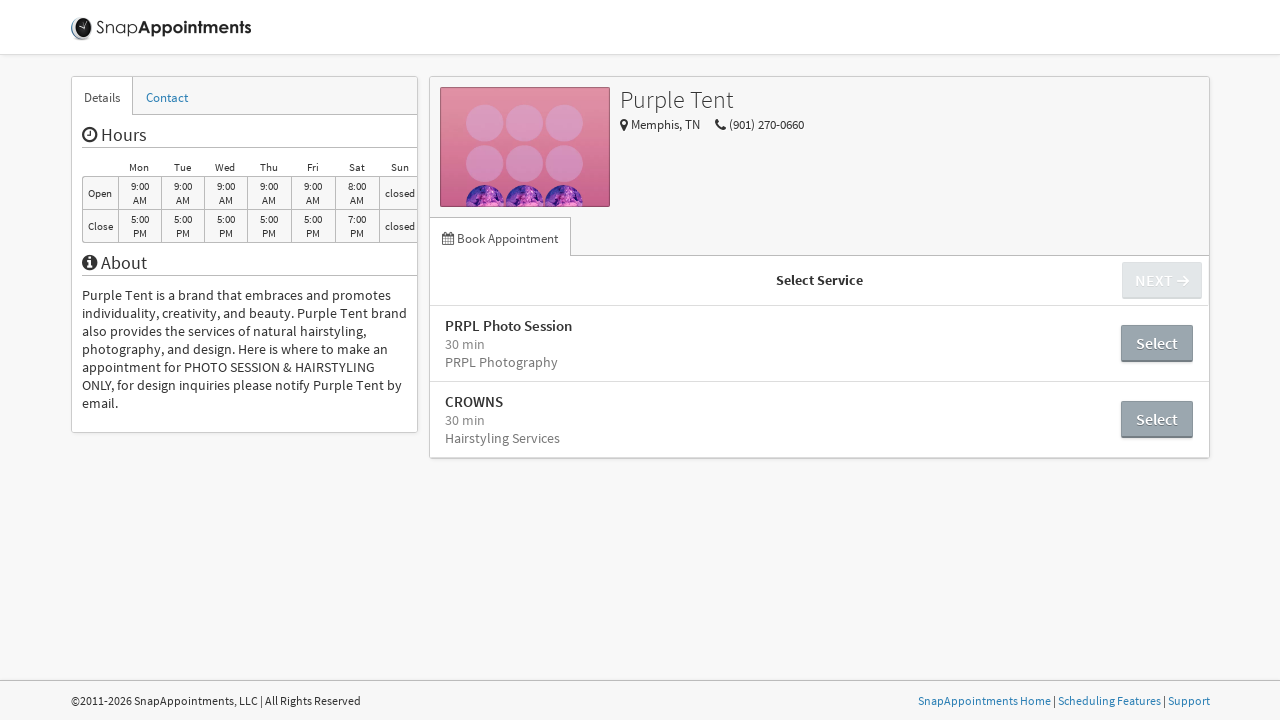

--- FILE ---
content_type: text/html; charset=UTF-8
request_url: https://snapappointments.com/listing/3fe
body_size: 27582
content:
<!DOCTYPE html>
<html ng-app="snapBook" lang="en">
<head>
<meta charset="utf-8">
<meta http-equiv="X-UA-Compatible" content="IE=edge">
<meta name="viewport" content="width=device-width, initial-scale=1, user-scalable=no">
<meta name="robots" content="index, follow">
<title>Purple Tent: Appointment Scheduling - SnapAppointments</title>
<meta name="copyright" content="Copyright (c)2026 SnapAppointments, LLC">
<meta name="description" content="Online appointment scheduling for Purple Tent.">
<meta name="keywords" content="Purple Tent, appointment scheduling, online scheduling, book online, appointment calendar, appointment hours, purple tent, hair, photographer, photography, natural hair, creativity, design, prpl, crowns, PRPL Photo Session, CROWNS, schedule online">
<link rel="canonical" href="https://snapappointments.com/listing/3fe">
<meta property="fb:app_id" content="42113722639">
<meta name="twitter:card" content="summary"/>
<meta name="twitter:site" content="@snapappts"/>
<meta name="twitter:title" content="Purple Tent Appointment Scheduling"/>
<meta name="twitter:description" content="Online appointment scheduling for Purple Tent."/>
<meta name="twitter:image" content="https://snapappointments.com/propel/dispatch/css/images/frontdesk.jpg"/>
<link rel="manifest" href="/manifest.json">
<meta name="mobile-web-app-capable" content="yes">
<link rel="icon" type="image/png" href="/xandroid-chrome-192x192.png.pagespeed.ic.jw7lyO-Zu3.webp" sizes="192x192">
<link rel="apple-touch-icon" sizes="180x180" href="/xapple-touch-icon.png.pagespeed.ic.GquMMio8er.webp">
<link rel="icon" type="image/png" href="/xfavicon-32x32.png.pagespeed.ic.e6S16zFrXd.webp" sizes="32x32">
<link rel="icon" type="image/png" href="/xfavicon-16x16.png.pagespeed.ic.QVCAGu-P0t.webp" sizes="16x16">
<link rel="mask-icon" href="/safari-pinned-tab.svg" color="#2d80b5">
<meta name="application-name" content="SnapAppointments Scheduling">
<meta name="apple-mobile-web-app-title" content="SnapAppointments Scheduling">
<meta name="apple-mobile-web-app-capable" content="yes">
<meta name="apple-mobile-web-app-status-bar-style" content="black-translucent">
<meta name="msapplication-TileColor" content="#00a300">
<meta name="msapplication-TileImage" content="/mstile-144x144.png">
<meta name="theme-color" content="#2d80b5">
<link rel="icon" href="/favicon.ico">
<script type="application/ld+json">
  [{"@context":"https:\/\/schema.org","@type":"WebPage","url":"https:\/\/snapappointments.com\/listing\/3fe","significantLink":"https:\/\/snapappointments.com"},{"@context":"https:\/\/schema.org","@type":"LocalBusiness","name":"Purple Tent","url":"https:\/\/snapappointments.com\/listing\/3fe","address":{"@type":"PostalAddress","addressLocality":"Memphis","addressRegion":"TN","postalCode":"38103"},"openingHours":["Mo 09:00-17:00","Tu 09:00-17:00","We 09:00-17:00","Th 09:00-17:00","Fr 09:00-17:00","Sa 08:00-19:00"],"image":[{"@type":"ImageObject","url":"https:\/\/snapappointments.com\/biz\/1\/2\/4\/7\/6\/12476-photo_7.jpg","name":"Purple Tent"}],"sameAs":["http:\/\/www.purpletent.wix.com","https:\/\/twitter.com\/thepurpletent"],"telephone":"+19012700660"}]  </script>
<link rel="stylesheet" href="https://snapappointments.com/propel/A.bootstrap,,_3.3.6,,_css,,_bootstrap.min.css+dist,,_css,,_listing.min.css+fonts,,_snapfont.min.css,Mcc.QePtA8TeDd.css.pagespeed.cf.Miw7oDMsKH.css"/>
<link rel="image_src" type="image/png" href="https://snapappointments.com/media/snapappts-logo_192x192.png">
<style type="text/css">a{color:#2d80b5}#book-module{border:0;float:left}.icon-large{font-size:32px!important;line-height:32px!important;padding:8px!important}.business-gallery{width:160px;height:160px;object-fit:none;object-position:center}.business-gallery:hover{border:1px solid #2d80b5}#business-images{padding:1px}html{position:relative;min-height:100%;height:auto!important;background:#f8f8f8}body{background:#f8f8f8;margin-bottom:40px}.fb-comments,.fb-comments>span,.fb-comments iframe[style]{width:100%!important}.btn.btn-link,h1{font-family:"Source Sans Pro","Helvetica Neue",Helvetica,sans-serif!important}h1{font-weight:300;font-size:24px}.navbar-static-top .navbar-inner{padding:10px 0;border-bottom:1px solid #ddd;min-height:0;-moz-box-shadow:1px 1px 4px -1px rgba(0,0,0,.1);-webkit-box-shadow:1px 1px 4px -1px rgba(0,0,0,.1);box-shadow:1px 1px 4px -1px rgba(0,0,0,.1);background:#fff}.container{margin:0 auto}.container.listing{margin-top:12px;margin-bottom:10px;-moz-border-radius:3px;-webkit-border-radius:3px;border-radius:3px;position:relative}.container.listing>.inner{border:1px solid #ccc;overflow:hidden;-moz-border-radius:3px;-webkit-border-radius:3px;border-radius:3px;position:relative;-moz-box-shadow:1px 1px 4px -1px rgba(0,0,0,.1);-webkit-box-shadow:1px 1px 4px -1px rgba(0,0,0,.1);box-shadow:1px 1px 4px -1px rgba(0,0,0,.1)}.container.listing .sidebar{width:30.5%;float:left;z-index:999}.container.listing .content-main{width:68.5%;float:right}#map_canvas{width:100%;height:200px;border-bottom:1px solid #bbb;position:relative;display:table}#map_canvas>div{overflow:hidden}.container.listing .tab-content{font-size:14px}.container.listing .tab-content .tab-pane>h4{border-bottom:1px solid #bbb;padding-bottom:3px;margin-top:0;margin-right:-12px}.container.listing .hours{margin-right:-14px;margin-bottom:10px}.container.listing .hours.tall{margin-right:0;display:none}.container.listing .hours table{border-collapse:separate;border-spacing:0;font-size:11px;text-align:center;line-height:14px;width:100%}.container.listing .hours.tall table{font-size:13px;line-height:18px}.container.listing .hours td{padding:2px 5px;border-top:1px solid #bbb;border-left:1px solid #bbb}.container.listing .hours.tall td{width:45%}.container.listing .hours.tall td:first-child{width:10%}.container.listing .hours td:first-child{text-align:left}.container.listing .hours tr{background:#f7f7f7}.container.listing .hours tr:first-child{background:#fff}.container.listing .hours tr td:last-child{border-right:1px solid #bbb}.container.listing .hours tr:first-child td{border:0}.container.listing .hours tr:last-child td{border-bottom:1px solid #bbb}.content-main .info-header{background:#f7f7f7;overflow:hidden;text-shadow:0 1px #fff;padding:10px 0 10px 10px}.content-main .info-header h1{margin:0}.content-main .info-header .bus-info{position:relative}.content-main .info-header .bus-info .main-img{float:left;display:block;vertical-align:middle;max-width:170px;max-height:120px;overflow:hidden;margin-right:10px;border-radius:2px;position:relative}.content-main .info-header .bus-info .main-img:after{content:'';position:absolute;left:0;top:0;bottom:0;right:0;box-shadow:1px 1px 1px rgba(0,0,0,.3) inset , -1px -1px 1px rgba(0,0,0,.3) inset}.content-main .info-header .bus-info .main-img img{max-width:100%}.content-main .info-header .bus-info .contact-info{font-size:13px;display:inline-block;margin-right:12px;text-shadow:1px 1px #fff}.content-main .info-header .bus-info .contact-info.last{margin-right:0}.content-main .info-header .bus-info .contact-info i{font-size:14px;vertical-align:-1px}.rating{display:inline-block;text-decoration:none}.rating .stars{margin-top:4px}.rating .count{font-size:11px;color:rgba(0,0,0,.6);padding-left:3px}.container.listing .nav-tabs{margin:0;margin-left:-1px;border-bottom:1px solid #bbb;background-color:#f7f7f7}.container.listing #main-tabs{width:120%;position:relative;z-index:1}.container.listing .sidebar .nav-tabs{margin-top:-1px}.container.listing .nav-tabs>li>a{-moz-border-radius:0;-webkit-border-radius:0;border-radius:0;border-bottom:none;padding-top:8px;padding-bottom:7px;margin:0}.container.listing .nav-tabs>li>a>span{font-size:13px}.container.listing .nav-tabs>li>a{padding-left:12px;padding-right:12px}.container.listing .nav-tabs>li>a:hover,.container.listing .nav-tabs>li>a:focus{border-color:#e5e5e5 transparent #bbb;border-width:1px 0 0;padding-left:13px;padding-right:13px}.container.listing .nav>li>a:hover,.container.listing .nav>li>a:focus{text-decoration:none;background-color:#e5e5e5;outline:0!important}.container.listing .nav-tabs>li.active>a{border-color:#bbb;border-width:1px 1px 0;background-color:#fff;padding:8px 12px}.container.listing .tab-content{background:#fff;padding:10px;overflow:hidden}.navbar-inner .listing-search input,.navbar-inner .listing-search.input-append,.navbar-inner .listing-search.input-prepend{margin:0}#reviews{margin-top:-12px;margin-bottom:-13px}#reviews .row{margin:0 -10px;padding:12px;border-bottom:1px solid #bbb}#reviews .row:nth-child(even) {background:#f7f7f7}#reviews .row p:last-child{margin:0}#reviews .rating{border:1px solid #bbb;border-width:0 0 1px 1px;-moz-border-radius:0 0 0 3px;-webkit-border-radius:0 0 0 3px;border-radius:0 0 0 3px;margin-right:-12px;margin-top:-12px;padding:2px 3px 3px;-moz-box-shadow:0 0 3px rgba(0,0,0,.15);-webkit-box-shadow:0 0 3px rgba(0,0,0,.15);box-shadow:0 0 3px rgba(0,0,0,.15);background:#fff}.navbar .listing-search{float:left;width:43%}.navbar .listing-search .listing-service{-webkit-border-radius:4px 0 0 4px;-moz-border-radius:4px 0 0 4px;border-radius:4px 0 0 4px}.navbar .listing-search .listing-service{width:50%}.navbar .listing-search .listing-location{width:30%}.navbar .listing-search .listing-mobile-search{width:100%}.navbar .listing-search .mobile{display:inline-block;background:transparent;margin-right:-19px;z-index:9;border:none;position:relative;opacity:.5}</style>
<style>.navbar .login{width:auto;margin-right:-10px}.navbar .login .btn-group{margin:0}.navbar .add-on{font-size:12px}.login .btn-link{font-size:14px;color:#777}.login .btn-link .caret{border-top-color:#777}.navbar-static-top .container,.navbar-fixed-top .container,.navbar-fixed-bottom .container{width:auto;margin:0 12px}.container{width:auto}.container.listing{margin:0 auto}.listing-footer{position:absolute;bottom:0;width:100%;height:40px;font-size:12px;line-height:39px;background:#f7f7f7;border-top:1px solid #bbb;-moz-box-shadow:0 0 3px rgba(0,0,0,.08);-webkit-box-shadow:0 0 3px rgba(0,0,0,.08);box-shadow:0 0 3px rgba(0,0,0,.08)}.listing-footer .copyright{float:left}.listing-footer .links{float:right}.rounded-tl{-moz-border-radius:3px 0 0 0;-webkit-border-radius:3px 0 0 0;border-radius:3px 0 0 0}.rounded-tr{-moz-border-radius:0 3px 0 0;-webkit-border-radius:0 3px 0 0;border-radius:0 3px 0 0}.rounded-br{-moz-border-radius:0 0 3px 0;-webkit-border-radius:0 0 3px 0;border-radius:0 0 3px 0}.rounded-bl{-moz-border-radius:0 0 0 3px;-webkit-border-radius:0 0 0 3px;border-radius:0 0 0 3px}#videos .thumbnails>li{margin-bottom:0}#twitter{margin:-11px -11px -48px}#twitter-widget-0{width:100%}.logo{vertical-align:middle;line-height:34px}#book{height:auto;margin:-10px}.modal.in{display:block}.modal-open .container.listing,.modal-open .content-main.inner,.modal-open #main-tab-content,.modal-open #book,.modal-backdrop.in{display:block}.modal-open #moduleModal{background:#f8f8f8;top:0;right:0;bottom:0;left:0}body.modal-open{height:100%!important;margin:0}html.height100,.modal-open .container.listing,.modal-open #main-tab-content,.modal-open #book{height:100%!important;padding:0}@media (min-width:1200px){.container,.navbar-static-top .container,.navbar-fixed-top .container,.navbar-fixed-bottom .container{width:1169px;margin-left:auto;margin-right:auto}}@media (max-width:979px) and (min-width:768px){.container,.navbar-static-top .container,.navbar-fixed-top .container,.navbar-fixed-bottom .container{width:auto;margin:0 12px}#snapModule .container{margin:0 auto}.container.listing .sidebar .hours.short{display:none}.container.listing .sidebar .hours.tall{display:block}.container.listing .nav-tabs>li>a [class^="icon-"],.container.listing .nav-tabs>li>a [class*=" icon-"]{font-size:14px}.container.listing .hours td:first-child{padding:2px 3px}.container.listing .nav-tabs>li>a:hover,.container.listing .nav-tabs>li>a:focus{padding-left:12px;padding-right:12px}.container.listing .nav-tabs>li>a,.container.listing .nav-tabs>li.active>a{font-size:12.5px;padding-left:11px;padding-right:11px}.navbar .listing-search{width:40%}.navbar .listing-search .btn{padding:4px 8px}.navbar .login .hidden-xs{font-size:12px}.content-main .info-header .bus-info .contact-info{margin-right:10px}.content-main .info-header{padding:8px 0 8px 8px}.content-main .info-header .bus-info .main-img{margin-right:8px}}@media (max-width:789px) and (min-width:768px){.container.listing .nav-tabs>li>a>span{font-size:12.5px}}@media (max-width:767px){.logo{padding-left:10px}.container,.navbar-static-top .container,.navbar-fixed-top .container,.navbar-fixed-bottom .container{width:auto;margin-left:0;margin-right:0}.container.listing .nav-tabs>li>a [class^="icon-"],.container.listing .nav-tabs>li>a [class*=" icon-"]{line-height:20px;margin:0;padding:0;font-size:14px}.container.listing .content-main{width:100%}.container.listing .sidebar{display:none}.container.listing .nav-tabs>li>a:hover,.container.listing .nav-tabs>li>a:focus{padding-left:12px;padding-right:12px}.container.listing .nav-tabs>li>a,.container.listing .nav-tabs>li.active>a{padding-left:11px;padding-right:11px}.navbar .listing-search{position:absolute;width:auto;left:246px;right:75px;white-space:nowrap}.navbar .listing-search .listing-mobile-search{padding-left:15px}.content-main .info-header .bus-info .contact-info{margin-right:10px}.content-main .info-header{padding:8px 0 8px 8px}.content-main .info-header .bus-info .main-img{margin-right:8px}.navbar .login{margin-right:0}.listing-footer .container{padding-top:5px}.listing-footer .copyright,.listing-footer .links{float:none;display:block;line-height:22px;text-align:center;vertical-align:bottom}#book{height:auto}}@media (max-width:480px){body{padding:0}.container.listing{margin:0;padding:0}.container.listing>.inner{border:none}.navbar-fixed-top,.navbar-fixed-bottom,.navbar-static-top{margin-left:0;margin-right:0;margin:0}.container.listing .nav-tabs>li>a:hover,.container.listing .nav-tabs>li>a:focus{padding-left:11px;padding-right:11px}.container.listing .nav-tabs>li>a,.container.listing .nav-tabs>li.active>a{padding-left:10px;padding-right:10px}.content-main .info-header .bus-info .contact-info.address{margin-right:0;display:block}.navbar .listing-search{left:45px}.logo img{width:150px;height:20px}.content-main .info-header .bus-info .main-img{display:none}}.loading-spinner{background-image:url(https://snapappointments.com/propel/img/x325_loading.png.pagespeed.ic.GuclB8_6CV.webp)}.card{background-image:url(https://snapappointments.com/propel/img/xcard_icons_big.png.pagespeed.ic.T6S3-6sQrI.webp)}</style>
<!--[if lt IE 9]>
<script src="https://snapappointments.com//propel/js/respond-snap.min.js"></script>
<![endif]-->
</head>
<body ng-class="{'modal-open':!hideModal}" ng-controller="ListingCtrl"><noscript><meta HTTP-EQUIV="refresh" content="0;url='https://snapappointments.com/listing/3fe?PageSpeed=noscript'" /><style><!--table,div,span,font,p{display:none} --></style><div style="display:block">Please click <a href="https://snapappointments.com/listing/3fe?PageSpeed=noscript">here</a> if you are not redirected within a few seconds.</div></noscript>
<div id="fb-root"></div>
<div class="navbar navbar-static-top">
<div class="navbar-inner">
<div class="container">
<div class="row">
<div class="col-xs-12">
<span class="pull-left logo">
<a href="https://snapappointments.com">
<img src="https://snapappointments.com/media/360x48xsnap-appointments-logo.png.pagespeed.ic.3d8UYu8CAu.webp" alt="SnapAppointments" title="SnapAppointments Scheduling Software" width="360" height="48" style="max-width:180px;max-height:24px;" srcset="https://snapappointments.com/media/540x72xsnap-appointments-logo.png.pagespeed.ic.5SbncRc2rQ.webp 1.5x,https://snapappointments.com/media/xsnap-appointments-logo.png.pagespeed.ic.0M6neqjBPc.webp 2x">
</a>
</span>
<div class="login pull-right">
<div class="btn-group pull-right">
</div>
</div>
</div>
</div>
</div>
</div>
</div>
<div class="container listing">
<div class="sidebar inner">
<ul class="nav nav-tabs" id="side-tabs">
<li class="active movable" id="li-details" ng-class="{'active is-mobile':isMobile}"><a href="#details" data-toggle="tab"><span class="icon-info-sign visible-xs-inline appt-tab"></span> <span class="hidden-xs">Details</span></a></li>
<li class="movable" id="li-contact" ng-class="{'is-mobile':isMobile}"><a href="#contact" data-toggle="tab"><span class="icon-envelope-alt visible-xs-inline appt-tab"></span> <span class="hidden-xs">Contact</span></a></li>
</ul>
<div class="tab-content" id="side-tab-content">
<div class="tab-pane active movable" id="details" ng-class="{'active is-mobile':isMobile}">
<h4><i class="icon-time"></i> Hours</h4>
<div class="hours tall">
<table>
<tr>
<td></td>
<td>Open</td>
<td>Close</td>
</tr>
<tr>
<td class="rounded-tl">Mon</td>
<td>
9:00 AM </td>
<td class="rounded-tr">
5:00 PM </td>
</tr>
<tr>
<td>Tue</td>
<td>
9:00 AM </td>
<td>
5:00 PM </td>
</tr>
<tr>
<td>Wed</td>
<td>
9:00 AM </td>
<td>
5:00 PM </td>
</tr>
<tr>
<td>Thu</td>
<td>
9:00 AM </td>
<td>
5:00 PM </td>
</tr>
<tr>
<td>Fri</td>
<td>
9:00 AM </td>
<td>
5:00 PM </td>
</tr>
<tr>
<td>Sat</td>
<td>
8:00 AM </td>
<td>
7:00 PM </td>
</tr>
<tr>
<td class="rounded-bl">Sun</td>
<td>
closed </td>
<td class="rounded-br">
closed </tr>
</table>
</div>
<div class="hours short">
<table>
<tr>
<td>&nbsp;</td>
<td>Mon</td>
<td>Tue</td>
<td>Wed</td>
<td>Thu</td>
<td>Fri</td>
<td>Sat</td>
<td>Sun</td>
</tr>
<tr>
<td class="rounded-tl">Open</td>
<td>
9:00 AM </td>
<td>
9:00 AM </td>
<td>
9:00 AM </td>
<td>
9:00 AM </td>
<td>
9:00 AM </td>
<td>
8:00 AM </td>
<td>
closed </td>
</tr>
<tr>
<td class="rounded-bl">Close</td>
<td>
5:00 PM </td>
<td>
5:00 PM </td>
<td>
5:00 PM </td>
<td>
5:00 PM </td>
<td>
5:00 PM </td>
<td>
7:00 PM </td>
<td>
closed </td>
</tr>
</table>
</div>
<h4><i class="icon-info-sign"></i> About</h4>
<p>
Purple Tent is a brand that embraces and promotes individuality, creativity, and beauty. Purple Tent brand also provides the services of natural hairstyling, photography, and design. Here is where to make an appointment for PHOTO SESSION &amp; HAIRSTYLING ONLY, for design inquiries please notify Purple Tent by email. </p>
</div>
<div class="tab-pane movable" id="contact">
<form action="https://snapappointments.com/com/msg/listing/3fe" id="contact-form" class="form-horizontal" role="form" method="post">
<div class="form-group" id="name-field">
<label for="form-name" class="col-lg-2 control-label">Name</label>
<div class="col-lg-10">
<input type="text" class="form-control" id="form-name" name="form-name" placeholder="Name" required>
</div>
</div>
<div class="form-group" id="email-field">
<label for="form-email" class="col-lg-2 control-label">Email</label>
<div class="col-lg-10">
<input type="email" class="form-control" id="form-email" name="form-email" placeholder="Email" required>
</div>
</div>
<div class="form-group" id="subject-field">
<label for="form-subject" class="col-lg-2 control-label">Subject</label>
<div class="col-lg-10">
<input type="text" class="form-control" id="form-subject" name="form-subject" placeholder="Subject" required>
</div>
</div>
<div class="form-group hidden" id="required-field">
<label for="form-required" class="col-lg-2 control-label">Postal</label>
<div class="col-lg-10">
<input type="text" id="form-required" name="form-required" value="">
</div>
</div>
<div class="form-group" id="message-field">
<label for="form-message" class="col-lg-2 control-label">Message</label>
<div class="col-lg-10">
<textarea class="form-control" rows="6" id="form-message" name="form-message" placeholder="Message" required></textarea>
</div>
</div>
<input type="hidden" id="form-eid" name="form-eid" value="">
<input type="text" class="hidden" id="form-location" name="form-location" value="">
<div class="form-group">
<div class="col-lg-offset-2 col-lg-10">
<button type="submit" id="form-send-btn" class="btn btn-default">Send</button>
</div>
</div>
</form>
</div>
</div>
</div>
<div class="content-main inner">
<div class="info-header">
<div class="bus-info">
<div class="main-img">
<img src="https://snapappointments.com/biz/1/2/4/7/6/x12476-photo_7.jpg.pagespeed.ic.-zFuhEAeW8.webp" alt="Purple Tent"/>
</div>
<h1>Purple Tent</h1>
<div class="contact-info address"><i class="icon-map-marker"></i>
<strong>
</strong>
Memphis, TN </div>
<div class="contact-info" alt="Phone Number"><i class="icon-phone"></i> <span ng-bind="'19012700660' | phone_number"></span></div> <div class="contact-info">
</div>
<span style='opacity:0.35;'>
</span>
</div>
</div>
<ul class="nav nav-tabs" id="main-tabs">
<li id="li-images" class="stay"></li>
<li class="stay active" id="li-book" ng-hide="isMobile"><a href="#book" data-toggle="tab"><span class="icon-calendar-5 appt-tab"></span> <span class="hidden-xs"> Book Appointment</span></a></li>
</ul>
<div class="tab-content" id="main-tab-content">
<div class="tab-pane stay active" id="book" ng-hide="isMobile">
<div ng-hide="isMobile && hideModal" class="listing-module" ng-class="{'modal':!hideModal, 'in':!hideModal}" id="moduleModal" style="height: 100%;">
<div ng-controller="ModuleCtrl">
<div id="snapModule" class="carousel" ng-class="{slide: !appBooked && false}" data-interval="false">
<div class="carousel-inner" ng-class="{'scroll':appBooked, 'show-one': appProgress(), 'show-two': appProgress(true)}">
<div ng-class="{active: settings.booking_order_services.services === 1}" class="item service" id="bookStep{{settings.booking_order_services.services}}" ng-if="settings.custom_module === 'f' && settings.booking_order_services.services">
<div class="toolbar">
<div class="container">
<div class="display-table">
<div class="button button-left">
<button type="button" class="btn btn-default" ng-if="settings.booking_order_services.services !== 1" id="module_prev" data-target="#snapModule" data-slide-to="{{prev.services}}">
<i class="icon-arrow-left-2"></i>
<span class="button-text">BACK</span>
</button>
</div>
<div class="title"><strong>Select Service</strong></div>
<div class="button button-right">
<button type="button" class="btn btn-default" ng-disabled="!service" ng-click="nextItem(settings.booking_order_services.services)">
<span>NEXT</span>
<i class="icon-arrow-right-2"></i>
</button>
</div>
</div>
</div>
</div>
<div ng-hide="appBooked" class="content-nav" app-details></div>
<div class="inner">
<div class="panel-items">
<div class="panel-items">
<div class="container">
<div class="list-group">
<a class="list-group-item" ng-click="selectService(service, $event)" ng-class="{'selected open':activeService(service.service_id)}" ng-repeat="service in services | filter: isAssocService" id="srv_row{{service.service_id}}">
<div class="display-table">
<div class="user-info">
<div class="display-table">
<div class="table-cell avatar-cell hidden-xxs" ng-if="false">
<span class="avatar blank"></span>
</div>
<div class="table-cell">
<div><span class="medium" ng-bind="service.name"></span></div>
<div class="apt-duration sub-text">
<span ng-show="service.show_duration === 't'" ng-bind="service.duration"><i class="icon-clock"></i></span>
<span ng-if="service.show_duration === 't' && service.show_price === 't' && service.price">&#8226;</span>
<span class="text-primary medium" ng-show="service.show_price === 't'" ng-bind="service.price"></span>
</div>
<div class="text-muted sub-text">
<span ng-repeat="line in service.descArray track by $index" ng-hide="$index !== 0 && !activeService(service.service_id)">
{{line}}<span ng-show="$index === 0 && !activeService(service.service_id) && service.descArray.length > 1">...</span>
<br ng-if="$index !== service.descArray.length - 1"/>
</span>
</div>
</div>
</div>
</div>
<div class="select-item">
<button type="button" item-type="service" ng-class="{'btn-primary active':activeService(service.service_id)}" value="{{service.service_id}}" id="service{{service.service_id}}" class="btn btn-default option pull-right">Select</button>
</div>
</div>
</a>
</div>
</div>
</div>
</div>
</div>
</div>
<div ng-class="{active: settings.booking_order_services.calendars === 1}" class="item provider" id="bookStep{{settings.booking_order_services.calendars}}" ng-if="settings.custom_module === 'f' && settings.booking_order_services.calendars">
<div class="toolbar">
<div class="container">
<div class="display-table">
<div class="button button-left">
<button type="button" class="btn btn-default" ng-if="settings.booking_order_services.calendars !== 1" data-target="#snapModule" data-slide-to="{{prev.calendars}}">
<i class="icon-arrow-left-2"></i>
<span class="button-text">BACK</span>
</button>
</div>
<div class="title"><strong>Select Provider</strong></div>
<div class="button button-right">
<button type="button" class="btn btn-default" ng-disabled="currentCalendar == undefined" id="module_calendar_next" data-target="#snapModule" ng-click="nextItem(settings.booking_order_services.calendars)">
<span class="button-text">NEXT</span>
<i class="icon-arrow-right-2"></i>
</button>
</div>
</div>
</div>
</div>
<div ng-hide="appBooked" class="content-nav" app-details></div>
<div class="inner">
<div class="panel-items">
<div class="panel-items">
<div class="container">
<div class="list-group">
<div no-pref ng-if="showNoPref('noPref') && (service.no_pref == 3 || service.no_pref == 4)"></div>
<a class="list-group-item" ng-class="{'selected open':activeCalendar(calendar.collection_id)}" ng-click="selectCalendar(calendar, $event)" ng-repeat="calendar in calendars | filter:isAssoc" id="cal_row{{calendar.collection_id}}">
<div class="display-table">
<div class="user-info">
<div class="display-table">
<div class="table-cell avatar-cell hidden-xxs">
<div class="avatar" ng-if="calendar.thumbnail" ng-class="{'landscape':calendar.thumbWidth > calendar.thumbHeight, 'portrait':calendar.thumbWidth <= calendar.thumbHeight}">
<div class="avatar-inner">
<img ng-src="https://snapappointments.com/biz/1/2/4/7/6/{{calendar.thumbnail}}" alt="{{calendar.dav_displayname}}">
</div>
</div>
<img class="avatar blank" src="[data-uri]" ng-if="!calendar.thumbnail" alt="{{calendar.dav_displayname}}">
</div>
<div class="table-cell">
<div class="medium" ng-bind="calendar.dav_displayname"></div>
<div class="text-muted sub-text">
<span ng-repeat="line in calendar.descArray track by $index" ng-hide="$index !== 0 && !activeCalendar(calendar.collection_id)">
{{line}}<span ng-show="$index === 0 && !activeCalendar(calendar.collection_id) && calendar.descArray.length > 1">...</span>
<br ng-if="$index !== calendar.descArray.length - 1"/>
</span>
</div>
</div>
</div>
</div>
<div class="select-item">
<button type="button" item-type="provider" ng-class="{'btn-primary active':activeCalendar(calendar.collection_id)}" value="{{calendar.collection_id}}" id="calendar{{calendar.collection_id}}" class="btn btn-default option pull-right">Select</button>
</div>
</div>
</a>
<div no-pref ng-if="showNoPref('noPref') && service.no_pref == 2"></div>
</div>
</div>
</div>
</div>
</div>
</div>
<div ng-class="{active: settings.booking_order_services.datetime === 1}" class="item date" id="bookStep{{settings.booking_order_services.datetime}}">
<div class="toolbar">
<div class="container">
<div class="display-table">
<div class="button button-left">
<button type="button" class="btn btn-default" ng-if="settings.booking_order_services.datetime !== 1" data-target="#snapModule" data-slide-to="{{prev.datetime}}">
<i class="icon-arrow-left-2"></i>
<span class="button-text">BACK</span>
</button>
</div>
<div class="title"><strong>Date &amp; Time</strong></div>
<div class="button button-right">
<button type="button" class="btn btn-default" ng-disabled="fullTime == undefined" id="module_datetime_next" ng-click="nextItem(settings.booking_order_services.datetime)">
<span class="button-text">NEXT</span>
<i class="icon-arrow-right-2"></i>
</button>
</div>
</div>
</div>
</div>
<div ng-hide="appBooked" class="content-nav" app-details></div>
<div class="inner">
<div class="panel-items">
<div class="panel-items" id="times">
<div class="container full-height" id="tableContainer">
<div class="list-group full-height">
<div class="table-row" ng-show="allDates.length > 0">
<div class="col-sm-6 rounded-group-container">
<div class="btn-group btn-group-justified rounded-group">
<div class="btn-group content-btn has-label">
<button type="button" class="btn btn-default day-col2 change-date-prev" ng-click="prevDate(2)" ng-disabled="showPrevBtn()">
<span class="icon-angle-left"></span>
</button>
<button type="button" class="btn btn-default day-col3 change-date-prev" ng-click="prevDate(3)" ng-disabled="showPrevBtn()">
<span class="icon-angle-left"></span>
</button>
<button type="button" class="btn btn-default day-col4 change-date-prev" ng-click="prevDate(4)" ng-disabled="showPrevBtn()">
<span class="icon-angle-left"></span>
</button>
</div>
<div class="btn-group bootstrap-select has-label auto-width">
<button type="button" class="form-control dropdown-toggle" id="date-start" data-date-format="yyyy-mm-dd">
<span class="inner-label">Select Date</span>
<span class="filter-option pull-left">
<span ng-bind="allDatesFull[0] | moment:'MMM D':'YYYY-MM-DD'"></span> -
<span class="day-col2 day-title" ng-bind="allDatesFull[2] | moment:'MMM D, YYYY':'YYYY-MM-DD'"></span>
<span class="day-col3 day-title" ng-bind="allDatesFull[3] | moment:'MMM D, YYYY':'YYYY-MM-DD'"></span>
<span class="day-col4 day-title" ng-bind="allDatesFull[4] | moment:'MMM D, YYYY':'YYYY-MM-DD'"></span>
</span> <span class="caret"></span>
</button>
</div>
<div class="btn-group content-btn has-label">
<button type="button" class="btn btn-default day-col2 change-date-next" ng-click="nextDate(2)" ng-disabled="showNextBtn(2)">
<span class="icon-angle-right"></span>
</button>
<button type="button" class="btn btn-default day-col3 change-date-next" ng-click="nextDate(3)" ng-disabled="showNextBtn(3)">
<span class="icon-angle-right"></span>
</button>
<button type="button" class="btn btn-default day-col4 change-date-next" ng-click="nextDate(4)" ng-disabled="showNextBtn(4)">
<span class="icon-angle-right"></span>
</button>
</div>
</div>
</div>
<div class="col-sm-6 rounded-group-container">
<timezone-select ng-timezone="details.client_tz" ng-country="details.country_iso" ng-change-country="displayTimes(true)" ng-change-timezone="displayTimes(true)"></timezone-select>
</div>
</div>
<div class="times-container">
<div class="table-wrap">
<div class="container floating-header affix-top" id="tableHeader" ng-show="allDates.length > 0">
<table class="table-header">
<thead>
<tr>
<td ng-if="allDates.length == 0">&nbsp;</td>
<td class="day-col day-col{{$index}}" ng-repeat="date in allDates" ng-class="{'noday':!inArray(date, dates)}">
<div class="text-primary text-uppercase small">
<span ng-if="dateLabels[$index]" ng-bind="dateLabels[$index]"></span>
<span ng-if="!dateLabels[$index]">&nbsp;</span>
</div>
<div ng-bind="date"></div>
</td>
</tr>
</thead>
</table>
</div>
<div class="table-container">
<div class="panel-body text-center" ng-if="allDates.length == 0"><p>No available times for this calendar/range.</p></div>
<table ng-if="allDates.length > 0">
<tbody>
<tr>
<td class="day-col{{$index}}" ng-repeat="date in allDates" ng-class="{'noday':!inArray(date, dates)}">
<div ng-if="!inArray(date, dates)">Unavailable</div>
<button ng-click="selectTime(time)" ng-class="{'btn-primary active':activeTime(time.full)}" class="btn btn-default option btn-block" type="button" ng-repeat="time in times | filter: {date: date}" ng-bind="time.time" title="{{time.date + ' ' + time.year}} at {{time.time}}"></button>
</td>
</tr>
</tbody>
</table>
</div>
</div>
</div>
</div>
</div>
</div>
</div>
</div>
</div>
<div ng-class="{active: settings.booking_order_services.clientinfo === 1}" class="item client" id="bookStep{{settings.booking_order_services.clientinfo}}">
<div class="toolbar">
<div class="container">
<div class="display-table">
<div class="button button-left">
<button type="button" class="btn btn-default" ng-if="settings.booking_order_services.clientinfo !== 1" data-target="#snapModule" data-slide-to="{{prev.clientinfo}}">
<i class="icon-arrow-left-2"></i>
<span class="button-text">BACK</span>
</button>
</div>
<div class="title"><strong>Client Information</strong></div>
<div class="button button-right">
<button type="button" class="btn btn-primary" ng-click="onSubmit()" ng-hide="showPayments()">
<i class="icon-checkmark"></i>
<span>BOOK</span>
</button>
<button type="button" class="btn btn-default" ng-click="onSubmit()" ng-show="showPayments()">
<span class="button-text">NEXT</span>
<i class="icon-arrow-right-2"></i>
</button>
</div>
</div>
</div>
</div>
<div ng-hide="appBooked" class="content-nav" app-details></div>
<div class="inner" ng-class="{'show-conditions':showPayments() === false}">
<div class="panel-items">
<div class="panel-items">
<div class="container">
<div class="content">
<form id="clientForm" name="clientForm" novalidate>
<div class="row">
<div class="col-xs-12 col-md-8 col-md-offset-2">
<div class="panel panel-default">
<div class="panel-body">
<div class="row">
<div class="col-xs-6">
<div class="form-group" show-errors>
<label for="first_name">First Name *</label>
<input type="text" ng-model="details.first_name" name="first_name" class="form-control" id="first_name" required>
</div>
</div>
<div class="col-xs-6">
<div class="form-group" show-errors>
<label for="last_name">Last Name *</label>
<input type="text" ng-model="details.last_name" name="last_name" class="form-control" id="last_name" required>
</div>
</div>
</div>
<div class="row">
<div class="col-xs-12 col-sm-6">
<div class="form-group" show-errors>
<label for="phone">Phone <span class="required" ng-show="prefs.phone_required === 't'">*</span></label>
<input type="tel" ng-model="details.phone" name="phone" class="form-control" id="phone" intl-num="" ng-required="prefs.phone_required === 't'">
</div>
<div class="checkbox" ng-if="prefs.send_sms === 't'">
<label for="send_sms">
<input type="checkbox" ng-model="details.send_sms" name="send_sms" id="send_sms" tab-index="0">
Receive SMS/Text Reminder
</label>
</div>
<div class="form-group text-muted visible-xs">By checking this box, you agree to receive appointment reminder text messages from SnapAppointments. Message and data rates may apply. Message frequency varies by appointment activity. Reply STOP to unsubscribe or HELP for help.</div>
</div>
<div class="col-xs-12 col-sm-6">
<div class="form-group" show-errors>
<label for="email">Email *</label>
<input type="email" validate-email ng-model="details.email" name="email" class="form-control" id="email" required>
</div>
</div>
</div>
<div class="row hidden-xs" ng-if="prefs.send_sms === 't'">
<div class="col-xs-12 text-muted">By checking this box, you agree to receive appointment reminder text messages from SnapAppointments. Message and data rates may apply. Message frequency varies by appointment activity. Reply STOP to unsubscribe or HELP for help.</div>
</div>
</div>
</div>
<div class="panel panel-default" ng-if="prefs.address_on_appt == 't'">
<div class="modal-header">
<h4 class="modal-title">Address <span ng-show="prefs.address_on_appt_required == 't'">*</span></h4>
</div>
<div class="panel-body">
<div class="row" ng-if="prefs.address_on_appt == 't'">
<div class="col-sm-12">
<div class="form-group" show-errors>
<label>Address</label>
<textarea ng-model="details.address" name="address" class="form-control" id="address" ng-required="prefs.address_on_appt_required == 't'" rows="2"></textarea>
</div>
</div>
</div>
<div class="row" ng-if="prefs.address_on_appt == 't'">
<div class="col-sm-12">
<div class="form-group" show-errors>
<label>City</label>
<input type="text" ng-model="details.city" name="city" class="form-control" id="city" ng-required="prefs.address_on_appt_required == 't'">
</div>
</div>
</div>
<div class="row" ng-if="prefs.address_on_appt == 't'">
<div class="col-sm-8">
<div class="form-group" show-errors>
<region-checker ng-region="details.region" element-name="alt_region" ng-country="details.client_country" label="State/Province/Region" state-label="State" province-label="Province"></region-checker>
</div>
</div>
<div class="col-sm-4">
<div class="form-group" show-errors>
<label>ZIP/Postal Code</label>
<input type="text" ng-model="details.zip" name="zip" class="form-control" id="zip">
</div>
</div>
</div>
<div class="row">
<div class="col-sm-12">
<div class="form-group">
<label>Country</label>
<timezone-select ng-country="details.client_country"></timezone-select>
</div>
</div>
</div>
</div>
</div>
<div class="panel panel-default" ng-if="checkFields(1, true)">
<div class="modal-header">
<h4 class="modal-title">Additional Appointment Information</h4>
</div>
<div class="panel-body">
<div class="row" ng-if="checkFields(1, true)">
<div ng-class="field.input_type === 'textarea' ? 'col-sm-12' : 'col-sm-6'" ng-repeat="field in customFields | toArray | orderBy:'sort_order'" ng-if="field.active === 't' && field.type == 1 && field.public === 't' && serviceHasField(field)">
<div ng-form="customFieldsForm" custom-fields></div>
</div>
</div>
</div>
</div>
<div class="panel panel-default" ng-if="checkFields(2, true)">
<div class="modal-header">
<h4 class="modal-title">Additional Client Information</h4>
</div>
<div class="panel-body">
<div class="row" ng-if="checkFields(2, true)">
<div ng-class="field.input_type === 'textarea' ? 'col-sm-12' : 'col-sm-6'" ng-repeat="field in customFields | toArray | orderBy:'sort_order'" ng-if="field.active === 't' && field.type == 2 && field.public === 't' && serviceHasField(field)">
<div ng-form="customFieldsForm" custom-fields></div>
</div>
</div>
</div>
</div>
<div class="panel panel-default">
<div class="panel-body">
<div class="row">
<div class="col-xxs-12">
<div class="form-group">
<label for="notes">Notes</label>
<textarea ng-model="details.notes" name="notes" class="form-control" rows="3" id="notes"></textarea>
</div>
</div>
</div>
<div class="row" ng-if="prefs.referral_source == 't'">
<div class="col-xxs-12">
<div class="form-group">
<label for="referral_source">Referral Source</label>
<select id="referral_source" ng-model="details.referral_source" ng-options="source for source in prefs.referral_sources" name="referral_source" class="form-control">
</select>
</div>
</div>
</div>
</div>
</div>
</div>
</div>
</form>
</div>
</div>
</div>
</div>
<div class="conditions" ng-if="showPayments() === false">
<div class="container text-center">
<div class="display-table">
<div class="table-cell small text-muted">
By clicking on <strong>Book</strong>, you agree to the <a href="#terms" data-toggle="modal">Terms & Conditions.</a>
</div>
</div>
</div>
</div>
</div>
</div>
<div class="item confirm" id="bookStep5" ng-if="showPayments()">
<form id="snapForm" name="$parent.snapForm" stripe-form="handleStripe" data-abide novalidate>
<div class="toolbar">
<div class="container">
<div class="display-table">
<div class="button button-left">
<button type="button" class="btn btn-default" data-target="#snapModule" data-slide="prev">
<i class="icon-arrow-left-2"></i>
<span class="button-text">BACK</span>
</button>
</div>
<div class="title"><strong>Review</strong></div>
<div class="button button-right">
<button type="submit" class="btn btn-primary">
<i class="icon-checkmark"></i>
<span>BOOK</span>
</button>
</div>
</div>
</div>
</div>
<div ng-hide="appBooked" class="content-nav" app-details></div>
<div class="inner show-conditions show-payments">
<div class="conditions payments">
<div class="container text-center">
<div class="display-table">
<div class="table-cell small" ng-hide="service.payments.charge_method === 'none'">
Payment of <span class="medium text-primary" ng-bind="service.payments.chargeAmt | currency"></span> is required to book this appointment.
</div>
<div class="table-cell small" ng-show="service.payments.charge_method === 'none'">
Payment information is required, but you will not be charged at this time.
</div>
</div>
</div>
</div>
<div class="panel-items">
<div class="panel-items">
<div class="container">
<div class="content">
<div class="row">
<div class="col-xs-12 col-md-8 col-md-offset-2">
<div class="row">
<div class="col-xs-12">
<div class="form-group" show-errors>
<label for="card_name">Name on Card</label>
<input type="text" name="cardName" class="form-control" id="card_name" ng-model="$parent.name" required>
</div>
</div>
<div class="col-xs-12">
<div class="form-group" show-errors>
<label for="cc_number" style="width: 100%;">
<span class="pull-left">Card Number</span>
<div class="pull-right">
<span class="card visa" ng-class="{'active':type == 'visa'}"></span>
<span class="card mastercard" ng-class="{'active':type == 'mastercard'}"></span>
<span class="card amex" ng-class="{'active':type == 'amex'}"></span>
<span class="card discover" ng-class="{'active':type == 'discover'}"></span>
</div>
</label>
<span class="input-wrap text-addon" lang="">
<input type="tel" name="cc_number" class="form-control" id="cc_number" ng-model="$parent.number" payments-validate="card" payments-format="card" payments-type-model="type" required>
<small class="error"></small>
</span>
</div>
</div>
</div>
<div class="row">
<div class="col-xs-6 col-xxs-5">
<div class="form-group" show-errors>
<label for="cc_month">Expiration Date</label>
<select name="cc_month" ng-model="$parent.expMonth" id="cc_month" class="form-control select-placeholder-off" ng-class="{'select-placeholder':$parent.expMonth === ''}" data-container="body" data-size="6" required>
<option value="" disabled selected>Month</option>
<option value="01">1 - January</option>
<option value="02">2 - February</option>
<option value="03">3 - March</option>
<option value="04">4 - April</option>
<option value="05">5 - May</option>
<option value="06">6 - June</option>
<option value="07">7 - July</option>
<option value="08">8 - August</option>
<option value="09">9 - September</option>
<option value="10">10 - October</option>
<option value="11">11 - November</option>
<option value="12">12 - December</option>
</select>
</div>
</div>
<div class="col-xs-4">
<div class="form-group" show-errors>
<label>&nbsp;</label>
<select name="cc_year" ng-model="$parent.expYear" id="cc_year" class="form-control select-placeholder-off" ng-class="{'select-placeholder':$parent.expYear === ''}" data-container="body" data-size="6" required>
<option value="" disabled selected>Year</option>
<option value="2016">2016</option>
<option value="2017">2017</option>
<option value="2018">2018</option>
<option value="2019">2019</option>
<option value="2020">2020</option>
<option value="2021">2021</option>
<option value="2022">2022</option>
<option value="2023">2023</option>
<option value="2024">2024</option>
<option value="2025">2025</option>
<option value="2026">2026</option>
<option value="2027">2027</option>
<option value="2028">2028</option>
<option value="2029">2029</option>
<option value="2030">2030</option>
<option value="2031">2031</option>
<option value="2032">2032</option>
<option value="2033">2033</option>
<option value="2034">2034</option>
<option value="2035">2035</option>
<option value="2036">2036</option>
<option value="2037">2037</option>
<option value="2038">2038</option>
<option value="2039">2039</option>
<option value="2040">2040</option>
<option value="2041">2041</option>
<option value="2042">2042</option>
<option value="2043">2043</option>
<option value="2044">2044</option>
<option value="2045">2045</option>
<option value="2046">2046</option>
<option value="2047">2047</option>
<option value="2048">2048</option>
<option value="2049">2049</option>
<option value="2050">2050</option>
</select>
</div>
</div>
<div class="col-xs-2 col-xxs-3">
<div class="form-group" show-errors>
<label for="cc_code">
<span ng-switch on="type">
<span ng-switch-when="visa">CVV2</span><span ng-switch-default>CVV</span>
</span>
</label>
<input id="cc_code" ng-model="$parent.cvc" class="form-control" type="tel" placeholder="e.g. 123" name="cc_code" maxlength="4" value="" autocomplete="off" payments-validate="cvc" required>
</div>
</div>
</div>
</div>
</div>
</div>
</div>
</div>
</div>
<div class="conditions">
<div class="container text-center">
<div class="display-table">
<div class="table-cell small text-muted">
By clicking on <strong>Book</strong>, you agree to the <a href="#terms" data-toggle="modal">Terms & Conditions.</a>
</div>
</div>
</div>
</div>
</div>
</form>
</div>
<div class="item final" id="bookStep6" style="min-height: 374px;">
<div class="container">
<div class="panel-container">
<div class="modal-header text-center final-header" ng-show="appSuccess">
<div class="success-circle">
<div class="success-circle-inner"></div>
</div>
<div class="success-text">Appointment Scheduled!</div>
</div>
<div class="panel panel-default final-panel">
<div class="modal-header text-center">
</div>
<div class="panel-inner">
<div class="sub-header text-center">
<i class="icon icon-calendar-5"></i>
<span class="medium hidden-xs" ng-bind="chosenDate.dateLong"></span>
<span class="medium visible-xs-inline" ng-bind="chosenDate.dateShort"></span>
<span ng-show="chosenDate.dateLong">at</span> <span class="medium" ng-bind="chosenDate.time"></span>
</div>
<div class="panel-body small text-muted text-center">
A confirmation email will be sent to <span class="medium" ng-bind="details.email"></span>
</div>
<div class="panel-body">
<div>Service</div>
<div class="medium" ng-bind="service.name"></div>
</div>
<div class="panel-body" ng-show="currentCalendar">
<div>Provider</div>
<div class="medium" ng-bind="calendar.dav_displayname"></div>
</div>
<div class="panel-body">
<p class="show-line-breaks" ng-bind="prefs.default_notes"></p>
</div>
<div style="padding:5px; border-top:1px solid #E5E5E5; background: #F8F8F8;" class="snapappts-info"><center><a href="https://snapappointments.com" target="_blank">SnapAppointments Scheduling</a></center></div>
</div>
</div>
</div>
</div>
</div>
</div>
</div>
<div class="modal modal-sub" id="terms">
<div class="modal-dialog">
<div class="modal-content">
<div class="modal-header">
<button type="button" class="close" aria-hidden="true" ng-click="closeModal('terms')">&#x2715;</button>
<h4 class="modal-title">Terms & Conditions</h4>
</div>
<div class="modal-body">
</div>
<div class="modal-footer">
<button class="btn btn-success" type="button" ng-click="closeModal('terms')"><i class="icon-ok"></i> OK</button>
<button class="btn btn-default pull-right" data-dismiss="modal" ng-click="closeModal('terms')">Cancel</button>
</div>
</div>
</div>
</div>
<div class="modal modal-sub" id="alert" tabindex="-1" role="dialog">
<div class="modal-dialog">
<div class="modal-content">
<div class="modal-header">
<button type="button" class="close" ng-click="newTime('alert')"><span aria-hidden="true">&#x2715;</span><span class="sr-only">Close</span></button>
<h4 class="modal-title">Time Unavailable</h4>
</div>
<div class="modal-body">
The appointment time you selected is no longer available. Please select a new time.
</div>
<div class="modal-footer">
<button type="button" class="btn btn-default" ng-click="newTime('alert')">OK</button>
</div>
</div>
</div>
</div>
<div class="modal modal-alert fade" id="bookAlert">
<div class="modal-dialog">
<div class="modal-content">
<div class="modal-header">
<button type="button" class="close" ng-click="closeModal('bookAlert')"><span aria-hidden="true">&#x2715;</span>
<span class="sr-only">Close</span>
</button>
<h4 class="modal-title"><i class="icon-warning-sign"></i> <span ng-bind="alert.title"></span></h4>
</div>
<div class="modal-body">
<p ng-bind="alert.text"></p>
</div>
<div class="modal-footer">
<button class="btn pull-left btn-default" ng-click="closeModal('bookAlert')" aria-hidden="true">
OK
</button>
</div>
</div>
</div>
</div>
</div>
</div>
</div>
</div>
</div>
</div>
<br/>
<div class="listing-footer">
<div class="container">
<span class="copyright">&copy;2011-2026 SnapAppointments, LLC | All Rights Reserved</span>
<span class="links"><a href="https://snapappointments.com">SnapAppointments Home</a> | <a href="https://snapappointments.com/#features">Scheduling Features</a> | <a href="https://snapappointments.com/support">Support</a></span>
</div>
</div>
<script type="text/javascript" src="https://snapappointments.com/propel/ajax/libs/modernizr/modernizr-custom.js.pagespeed.jm._NyIKBavLc.js"></script>
<!--[if lt IE 9]>
<script type="text/javascript" src="https://snapappointments.com/propel/ajax/libs/jquery/1.12.4/jquery.min.js"></script>
<![endif]-->
<!--[if gte IE 9]><!-->
<script type="text/javascript" src="https://snapappointments.com/propel/ajax/libs/jquery/2.2.4/jquery.min.js.pagespeed.jm.pJg2D_p7ze.js"></script>
<!--<![endif]-->
<script type="text/javascript" src="https://snapappointments.com/propel/bootstrap/3.3.7/js/bootstrap.min.js.pagespeed.jm.ACjAVc6v8f.js"></script>
<script type="text/javascript" src="https://cdnjs.cloudflare.com/ajax/libs/angular.js/1.2.32/angular.min.js"></script>
<script type="text/javascript" src="https://cdnjs.cloudflare.com/ajax/libs/angular.js/1.2.32/angular-touch.min.js"></script>
<script type="text/javascript" src="https://snapappointments.com/propel/dist/js/module.min.js.pagespeed.jm.KhJ02xCcNi.js"></script>
<script type="text/javascript" src="https://snapappointments.com/propel/ajax/libs/intl-tel-input/7.1.1/js/utils.js.pagespeed.jm.TREq_EvLyv.js"></script>
<script>var tzx="America/Chicago";</script>
<script>(function(){var app=angular.module('snapBook',['angularPayments','ngTouch','ng-bootstrap-select','ng-timezone-select','region-checker']).filter('moment',function(){return function(dateString,format,startFormat){if(dateString!==''){if(startFormat){return moment(dateString,startFormat).format(format);}else{return moment(dateString).format(format);}}else{return moment().format(format);}};}).filter('to_trusted',['$sce',function($sce){return function(text){return $sce.trustAsHtml(text);};}]).filter('phone_number',function(){return function(number,format){var telUtils=window.intlTelInputUtils,telFormat='NATIONAL';if(format){telFormat=format.toUpperCase();}if(typeof number==='object')return;if(!number){number='';}else if(number.charAt(0)!=='+'){number='+'+number;}if(telUtils){return telUtils.formatNumberByType(number,null,telUtils.numberFormat[telFormat]);}else{console.info('Utils not loaded. Phone number cannot be formatted.');}};}).filter('toArray',function(){return function(obj){var result=[];angular.forEach(obj,function(val,key){if(val.sort_order)val.sort_order=parseInt(val.sort_order);result.push(val);});return result;};}).factory('decodeHtml',function($rootScope){return{decode:function(html){var txt=document.createElement("textarea");txt.innerHTML=html;return txt.value;}}}).factory('loading',function($rootScope){return{show:function(element){var $element=$(element);$('<div class="loading-backdrop"><div class="loading-spinner"></div></div>').appendTo($element);},remove:function(){$('.loading-backdrop').remove();}}}).directive('validateEmail',function(){var EMAIL_REGEXP=/^[_a-zA-Z0-9-]+(\.[_a-zA-Z0-9-]+)*@[a-zA-Z0-9-]+(\.[a-zA-Z0-9-]+)*(\.[a-zA-Z]{2,})$/;return{require:'ngModel',restrict:'',link:function(scope,elm,attrs,ngModel){scope.$watch(attrs.ngModel,function(newValue){ngModel.$setValidity(attrs.ngModel,ngModel.$isEmpty(newValue)||EMAIL_REGEXP.test(newValue));});}};}).directive('appDetails',function(){return{restrict:'A',link:function(scope,element,attrs){},template:'<div class="container">'+'<div class="display-table">'+'<div style="white-space: nowrap;">'+'<span ng-show="currentService" ng-bind="service.name"></span>'+'<span ng-show="currentCalendar">'+' &#8226; <span ng-bind="calendar.dav_displayname"></span>'+'</span>'+'</div>'+'<div ng-show="chosenDate && chosenDate.time">'+'<span class="medium hidden-xs" ng-bind="chosenDate.dateLong"></span>'+'<span class="medium visible-xs-inline" ng-bind="chosenDate.dateShort"></span>'+' <span ng-show="chosenDate.dateLong">at</span> <span class="medium" ng-bind="chosenDate.time"></span>'+'</div>'+'</div>'+'</div>'}}).directive('noPref',function(){return{restrict:'A',replace:true,link:function(scope,element,attrs){},template:'<a class="list-group-item" ng-class="{\'selected open\':activeCalendar(0)}" ng-click="selectCalendar(0, $event)">'+'<div class="display-table">'+'<div class="user-info">'+'<div class="display-table">'+'<div class="table-cell">'+'<div class="medium">No Preference</div>'+'</div>'+'</div>'+'</div>'+'<div class="select-item">'+'<button type="button" item-type="provider" ng-class="{\'btn-primary active\':activeCalendar(0)}" value="noPref" id="noPref" class="btn btn-default option pull-right">Select</button>'+'</div>'+'</div>'+'</a>'}}).directive('intlNum',['$parse',function($parse){return{require:'ngModel',link:function(scope,element,attrs,modelCtrl){element.val(scope[attrs.ngModel]);scope.$watch(attrs.ngModel,function(newValue,oldValue){if(!newValue)element.intlTelInput('selectCountry','us');if(newValue&&element.intlTelInput('getValidationError')===0){element.intlTelInput("setNumber",newValue);}});$.each($.fn.intlTelInput.getCountryData(),function(i,country){country.name=country.name.replace(/ *\([^)]*\) */g,"");if(country.iso2==='vc')country.name='Saint Vincent & Grenadines'});element.intlTelInput({nationalMode:true,autoFormat:true,excludeCountries:['ba','cf','cd','kp','mf','pm','st'],preferredCountries:['us','ca','au','gb']});modelCtrl.$parsers.push(function(inputValue){var number=element.intlTelInput("getNumber");if(!number&&inputValue.length>1)number=inputValue.replace(/\s+/g,'');if(inputValue){modelCtrl.$setValidity('intl-num',element.intlTelInput('getValidationError')===0);}else{inputValue='';modelCtrl.$setValidity('intl-num',!modelCtrl.$error.required);}if(element.intlTelInput("getExtension")){return number+element.intlTelInput("getExtension");}else{return number;}});}};}]).directive('customFields',function(){return{restrict:'A',link:function(scope,element,attrs){},template:'<div class="form-group" show-errors>'+'<label for="{{field.field_id}}"><span ng-bind="field.label"></span> <span ng-show="field.required === \'t\'">*</span></label>'+'<input type="text" name="field" ng-model="details.custom_fields[field.field_id]" id="{{field.field_id}}" class="form-control" ng-if="field.input_type === \'text\'" ng-required="field.required === \'t\'">'+'<textarea name="field" autocomplete="false" ng-model="details.custom_fields[field.field_id]" id="{{field.field_id}}" class="form-control" ng-if="field.input_type === \'textarea\'" ng-required="field.required === \'t\'"></textarea>'+'<span ng-if="field.input_type === \'select\' && field.multi !== \'t\'">'+'<select name="field" id="{{field.field_id}}" selectpicker="{container: \'body\'}" ng-model="details.custom_fields[field.field_id]" ng-options="option as option for option in field.options" class="form-control" data-none-selected-text="" ng-required="field.required === \'t\'">'+'<option value=""></option>'+'</select>'+'</span>'+'<span ng-if="field.input_type === \'select\' && field.multi === \'t\'">'+'<select name="field" id="{{field.field_id}}" selectpicker="{container: \'body\'}" ng-model="details.custom_fields[field.field_id]" ng-options="option as option for option in field.options" class="form-control" data-none-selected-text="" multiple ng-required="field.required === \'t\'">'+'</select>'+'</span>'+'<span class="input-wrap icon-calendar-5" ng-if="field.input_type === \'date\'">'+'<input type="text" name="field" ng-model="details.custom_fields[field.field_id]" data-id="{{field.field_id}}" class="form-control" placeholder="MM/DD/YYYY" ng-required="field.required === \'t\'">'+'</span>'+'</div>'};}).directive('showErrors',function(){return{restrict:'A',require:'^form',link:function(scope,el,attrs,formCtrl){var inputEl=el.find('[name]')[0],inputNgEl=angular.element(inputEl),inputName=inputNgEl.attr('name'),formName=formCtrl.$name;setTimeout(function(){inputEl=el.find('[name]')[0];inputNgEl=angular.element(inputEl);inputName=inputNgEl.attr('name');formName=formCtrl.$name;});inputNgEl.on('blur',function(){el.toggleClass('has-error',formCtrl[inputName].$invalid);});el.on('input propertychange',function(){setTimeout(function(){if(formCtrl[inputName].$valid)el.removeClass('has-error');},0)});scope.$on('remove-error-class',function(e,i){setTimeout(function(){if(formCtrl[inputName].$valid&&el.hasClass('has-error'))el.removeClass('has-error');},0)});scope.$on('show-errors-check-validity',function(targetScope,currentScope){if(currentScope===formCtrl){el.toggleClass('has-error',formCtrl[inputName].$invalid);}else if(currentScope[formName]&&currentScope[formName].$name===formName){el.toggleClass('has-error',formCtrl[inputName].$invalid);if(inputNgEl.attr('id')){currentScope[inputNgEl.attr('id')]=formCtrl[inputName];}else{currentScope[inputNgEl.attr('data-id')]=formCtrl[inputName];}}if(!scope.errorArray)scope.errorArray=[];if(formCtrl[inputName].$invalid&&scope.errorArray&&scope.errorArray.length===0){scope.errorArray.push(el);}if(scope.errorArray&&scope.errorArray.length>0){var $scrollContainer=$('.client .inner > .panel-items > .panel-items'),scrollTop=scope.errorArray[0].offset().top-$scrollContainer.offset().top;setTimeout(function(){$scrollContainer.animate({scrollTop:scrollTop},0);});}});scope.$on('hide-errors',function(targetScope,currentScope){if(currentScope===formCtrl){el.removeClass('has-error');}else if(currentScope[formName]&&currentScope[formName].$name===formName){el.removeClass('has-error');}});}}});app.controller('ModuleCtrl',['$scope','$rootScope','$http','$filter','decodeHtml','loading','$timeout','$window',function($scope,$rootScope,$http,$filter,decodeHtml,loading,$timeout,$window){$scope.selectCalendar=selectCalendar;$scope.selectService=selectService;$scope.showNoPref=showNoPref;$scope.getDates=getDates;$scope.nextItem=nextItem;$scope.settings=[];$scope.prefs=[];$scope.services=[];$scope.calendars=[];$scope.locations=[];$scope.details={user_no:'11408',collection_id:'',service_id:'',dtstart:'',notes:'',first_name:'',last_name:'',phone:'',email:'',address:'',city:'',region:'',country_iso:'US',client_country:'US',zip:'',send_sms:false,referral_source:'',appointment:'true',custom_fields:{},key:'2dea0f837120359a6812c6af2ec7c389fc3750b7',stripeKey:'',client_tz:'America/Chicago',module_id:'',no_preference:false,searchedZip:'',country_iso:'US',client_tz:'America/Chicago'};function getTimeZone(){return false;var geo={country_code:'US',time_zone:'America/New_York'}
function normalizeName(name){return(name||'').toLowerCase().replace(/\//g,'_');}function getBaseZone(zone){var normalizedZone=normalizeName(zone),linkedZone=moment.tz._links[normalizedZone],baseZone=linkedZone?moment.tz._names[linkedZone]:zone;return(moment.tz._links[normalizeName(baseZone)]===normalizedZone?zone:baseZone);}var country_iso=typeof geo.country_code==='string'?geo.country_code.toUpperCase():false,country_iso_index=timezoneData.map[country_iso],geo_timezone=typeof geo.time_zone==='string'?geo.time_zone:false,geo_timezone_base,timezone=false;if(country_iso&&typeof country_iso_index==='number'){var countryZones=timezoneData.countries[country_iso_index].zones,countryZonesLength=countryZones.length,currentCountry={zoneNames:[],zoneOffsets:[]};if(countryZonesLength===1){timezone=countryZones[0].zone;}else{geo_timezone_base=getBaseZone(geo_timezone);for(var i=0;i<countryZonesLength;i++){var zone=countryZones[i];currentCountry.zoneNames.push(zone.zone);currentCountry.zoneOffsets.push(zone.offset);if(zone.zone===geo_timezone_base){timezone=geo_timezone_base;break;}}if(!timezone){var guessedZone=moment.tz.guess();if(currentCountry.zoneNames.indexOf(guessedZone)!==-1){timezone=guessedZone;}else{var guessedZone_base=getBaseZone(guessedZone);if(currentCountry.zoneNames.indexOf(guessedZone_base)!==-1){timezone=guessedZone_base;}else{var offset='UTC'+moment.tz(guessedZone_base).format('Z'),matchingOffset=currentCountry.zoneOffsets.indexOf(offset);timezone=matchingOffset!==-1?currentCountry.zoneNames[matchingOffset]:false;}}}}}if(timezone){$scope.details.country_iso=country_iso;$scope.details.client_tz=timezone;return true;}else{return false;}}var hasGeoZone=getTimeZone();$scope.searchZip=function(){if($scope.locationSearch.$valid){$timeout(function(){$http({method:"POST",url:'https://snapappointments.com/geo/zip_lookup/11408',data:$.param({zip:$scope.details.searchedZip}),headers:{'Content-Type':'application/x-www-form-urlencoded'}}).then(function(res){$scope.details.responseZip=res.data;});},250);}};$scope.matchesZip=function(location){if($scope.details.searchedZip&&$scope.details.searchedZip.length>4&&$scope.details.responseZip){if(location.location_id==$scope.details.responseZip){return true;}else{return false;}}else{return true;}};$scope.expMonth='';$scope.expYear='';$scope.appBooked=false;$scope.serviceHasField=serviceHasField;function serviceHasField(field){var showField=false,isArray=angular.isArray($scope.details.service_id),assoc_services;if(field.all_services==='f'){assoc_services=angular.fromJson(field.assoc_services);if(isArray){for(var i=0;i<$scope.details.service_id.length;i++){var service_id=$scope.details.service_id[i];if(assoc_services.indexOf(service_id)!==-1){showField=true;break;}}}else{if(assoc_services.indexOf($scope.details.service_id)!==-1){showField=true;}}}else{showField=true;}return showField;}$scope.getActiveObj=function(object,obj_id,id_var){for(var item in object){if(object[item][id_var]==obj_id){return object[item];}}};$scope.groupedServices=[];function groupServices(attribute){$scope.groupedServices=[];var groupedServicesMap=[];if(!$scope.services)return;for(var i=0;i<$scope.services.length;i++){var service=$scope.services[i],categoryId=service[attribute],categoryIndex=groupedServicesMap.indexOf(categoryId);if(categoryIndex===-1){groupedServicesMap.push(categoryId);categoryIndex=groupedServicesMap.length-1;var group={id:categoryId,services:[]};$scope.groupedServices.push(group);}$scope.groupedServices[categoryIndex].services.push(service);}}$scope.settings=angular.fromJson({"custom_module":"f","booking_order_services":{"services":1,"calendars":2,"datetime":3,"clientinfo":4}});$scope.prefs=angular.fromJson({"user_no":"11408","cal_start":"6:00 AM","cal_end":"10:00 PM","address_on_appt":"f","show_weekends_old":"true","referral_source":"f","referral_sources":"[\"\"]","default_notes":"","send_sms":"f","lead_time":"30","address_on_appt_required":"f","max_days_out":"90","client_sort":"last_name","phone_verification":"f","email_verification":"f","business_type":null,"snap_interval":"30","smart_step":"t","padding_placement":"before","reminder_time":"2880","client_messages_bus_address":"t","bus_messages_client_address ":"f","module_file_upload":"f","custom_appointment_field_1_option":"1","custom_appointment_field_1":"","custom_appointment_field_2_option":"1","custom_appointment_field_2":"","custom_client_field_1_option":"1","custom_client_field_1":"","custom_client_field_2_option":"1","custom_client_field_2":"","show_weekends":"t","email_cc":"","email_bcc":"","email_notes":"","email_image1":null,"email_image2":null,"slot_minutes":"30","inverse_availability":"f","reminder_2":"f","reminder_2_time":"10080","default_calendar_view":"2","reminder_sms_time":"60","reminder_1":"t","bus_notification_backend":"f","bus_notification_module":"t","client_notification_backend":"t","min_change_notice":"1440","show_chat":"t","flex":null,"hidden_dow":null,"calendar_snap_interval":"5","multi_services":"1","multi_services_module":"f","overlap_behavior":"1","password_policy":"0","no_preference":"f","client_keys":{"a":"alt_email"},"appointment_color":"1","phone_required":"t","phone_required_admin":"t","calendar_drag_drop":"true","calendar_resize":"true","calendar_auto_select":"false","quick_availability_days":"5","appointment_status":[{"id":0,"label":"Upcoming","color":"#67b61c","textColor":"white","sort_order":0,"active":true,"locked":true},{"id":1,"label":"Checked In","color":"#f0ad4e","textColor":"black","sort_order":1,"active":true,"locked":true},{"id":2,"label":"Completed","color":"#2d80b5","textColor":"white","sort_order":2,"active":true,"locked":true},{"id":3,"label":"No Show","color":"#f44336","textColor":"white","sort_order":3,"active":true,"locked":true}],"share_clients":"t","notification_reply_to_name":"f","landing_active":"t","early_access":"false","advanced_crm":"f","payments":{"user_no":"11408","enabled":"f","gateway":"stripe","mode":"production","config_data":{"stripe_publishable_key":""},"require_success":"f","required":"t","etc":"{\"module\":\"f\",\"required\":\"f\",\"required_success\":\"t\",\"charge_method\":\"partial\",\"charge_type\":\"fixed\",\"charge_amt\":\"0.50\",\"no_show\":\"f\"}"}});$scope.services=angular.fromJson([{"service_id":"20569","user_no":"11408","name":"PRPL Photo Session","desc":"PRPL Photography","assoc_collections":"[\"524662\"]","duration":"30","price":"","sort_order":"1","price_type":"1","padding_before":"0","additional_info_field":null,"public_booking":"t","additional_info":"f","show_address":"t","padding_after":"0","show_price":"f","show_duration":"t","type":"1","default_seats":"1","deleted":"f","public_notes":null,"custom_appointment_field_1_option":"1","custom_appointment_field_1":null,"custom_appointment_field_2_option":"1","custom_appointment_field_2":null,"no_pref":"2","specific_dates":"f","specific_times":"f","specific_dates_array":null,"specific_times_array":null,"payments":null,"duration_multiple":null,"assoc_locations":"[]","remote":"f","client_premise":"f","business_premise":"t","in_person":"t","sun_open":null,"sun_close":null,"mon_open":null,"mon_close":null,"tue_open":null,"tue_close":null,"wed_open":null,"wed_close":null,"thu_open":null,"thu_close":null,"fri_open":null,"fri_close":null,"sat_open":null,"sat_close":null,"sun_man_times":"[]","mon_man_times":"[]","tue_man_times":"[]","wed_man_times":"[]","thu_man_times":"[]","fri_man_times":"[]","sat_man_times":"[]","assoc_resources_required":"[]","assoc_resources_optional":"[]","default_price":null,"default_currency":null,"site":null,"department":null,"email_cc":null},{"service_id":"20571","user_no":"11408","name":"CROWNS","desc":"Hairstyling Services","assoc_collections":"[\"524662\"]","duration":"30","price":"","sort_order":"1","price_type":"1","padding_before":"0","additional_info_field":null,"public_booking":"t","additional_info":"f","show_address":"t","padding_after":"0","show_price":"t","show_duration":"t","type":"1","default_seats":"1","deleted":"f","public_notes":null,"custom_appointment_field_1_option":"1","custom_appointment_field_1":null,"custom_appointment_field_2_option":"1","custom_appointment_field_2":null,"no_pref":"2","specific_dates":"f","specific_times":"f","specific_dates_array":null,"specific_times_array":null,"payments":null,"duration_multiple":null,"assoc_locations":"[]","remote":"f","client_premise":"f","business_premise":"t","in_person":"t","sun_open":null,"sun_close":null,"mon_open":null,"mon_close":null,"tue_open":null,"tue_close":null,"wed_open":null,"wed_close":null,"thu_open":null,"thu_close":null,"fri_open":null,"fri_close":null,"sat_open":null,"sat_close":null,"sun_man_times":"[]","mon_man_times":"[]","tue_man_times":"[]","wed_man_times":"[]","thu_man_times":"[]","fri_man_times":"[]","sat_man_times":"[]","assoc_resources_required":"[]","assoc_resources_optional":"[]","default_price":null,"default_currency":null,"site":null,"department":null,"email_cc":null}]);$scope.calendars=angular.fromJson([{"user_no":"11408","parent_container":"\/purpletents@gmail.com\/","dav_name":"\/purpletents@gmail.com\/default\/","dav_etag":"ca27bdf4f11e27d04dd69f72c7a444dc","dav_displayname":"Purple Tent","is_calendar":"t","created":null,"modified":"2013-11-11 15:50:34.88231+00","public_events_only":"f","publicly_readable":"f","collection_id":"524662","default_privileges":null,"is_addressbook":"f","resourcetypes":"<DAV::collection\/><urn:ietf:params:xml:ns:caldav:calendar\/>","schedule_transp":"opaque","timezone":"America\/Chicago","description":"PRPL Photography and Crowns--Make an appointment for a photo session and\/or to get your hair styled.","image":"","shared_with":null,"sun_open":"0","sun_close":"0","mon_open":"8:00 AM","mon_close":"5:00 PM","tue_open":"8:00 AM","tue_close":"5:00 PM","wed_open":"8:00 AM","wed_close":"5:00 PM","thu_open":"8:00 AM","thu_close":"5:00 PM","fri_open":"8:00 AM","fri_close":"5:00 PM","sat_open":"9:00 AM","sat_close":"7:00 PM","daily_break_start":null,"daily_break_end":null,"phone":null,"color":null,"inverse_availability":"f","sort_order":"1","email_cc":"","auto_mode":"t","sun_man_times":null,"mon_man_times":null,"tue_man_times":null,"wed_man_times":null,"thu_man_times":null,"fri_man_times":null,"sat_man_times":null,"flex":null,"roster":null,"advanced":"f","assoc_services":"[]","time_slots":"1","assoc_locations":"[\"10007\"]","timezone_country":"US","notification_reply_to_name":null,"is_resource":"f","notification_reply_to_email":null,"thumbnail":"","thumbWidth":"0","thumbHeight":"0"}]);$scope.locations=angular.fromJson([{"location_id":"10007","name":"Primary","description":"Primary Location","sort_order":"1","assoc_collections":["524662"],"phone":null,"phone2":null,"phone3":null,"fax":null,"timezone":"America\/Chicago","timezone_country":"US","public_name":null,"public_booking":"t","code":null,"landing_pages":{"page_type":0,"page_url":"","email":""}}]);$scope.customFields=angular.fromJson([]);$scope.categories=[{name:'Foo',id:'1'},{name:'Bar',id:'2'}];var x=0;for(var key in $scope.services){var service=$scope.services[key];x++;service.category='';if(x>7){if(x%2===0){service.category='1';}else{service.category='2';}}}groupServices('category');$scope.timeZonex='America/Chicago';for(var field in $scope.customFields){$scope.customFields[field].options=angular.fromJson($scope.customFields[field].options);if($scope.customFields[field].multi!=='t'&&$scope.customFields[field]['public']==='t'&&!$scope.details.custom_fields[field]){$scope.details.custom_fields[field]='';}}$scope.prefs.referral_sources=JSON.parse($scope.prefs.referral_sources);$scope.attempted=false;$scope.loadingDelay=0;$scope.appSuccess=false;$scope.calendarsLoaded=false;$scope.timesLoaded=false;$scope.location=$filter('filter')($scope.locations,{location_id:10007})[0];$scope.currentLocation=10007;$scope.details.location_id=$scope.currentLocation;if($scope.location&&$scope.location.timezone&&!hasGeoZone){$scope.details.country_iso=$scope.location.timezone_country;$scope.details.client_tz=$scope.location.timezone;}$scope.prev={services:$scope.settings.booking_order_services.services-2,calendars:$scope.settings.booking_order_services.calendars-2,datetime:$scope.settings.booking_order_services.datetime-2,clientinfo:$scope.settings.booking_order_services.clientinfo-2}
function removeStep(stepName){var booking_arr=[];for(var key in $scope.settings.booking_order_services){var order=$scope.settings.booking_order_services[key];booking_arr[order]=key;}var index=booking_arr.indexOf(stepName);if(index!==-1)booking_arr.splice(index,1);$scope.settings.booking_order_services={};for(var i=0;i<booking_arr.length;i++){var step=booking_arr[i];if(step){$scope.settings.booking_order_services[step]=i;}}$scope.prev={};for(var key in $scope.settings.booking_order_services){var order=$scope.settings.booking_order_services[key];$scope.prev[key]=order-2;}}function removeCalendarsStep(){removeStep('calendars');$scope.selectCalendar($scope.calendars[0],$window.event,true);}if($scope.calendars.length===1){removeCalendarsStep();}if($scope.services.length===1){removeStep('services');$scope.selectService($scope.services[0],$window.event,true);if($scope.settings.booking_order_services.calendars&&!$scope.showNoPref('calendar'))removeCalendarsStep();}if($scope.calendars.length===1||$scope.services.length===1){$scope.getDates($scope.currentCalendar,$scope.currentService);}$('#snapModule .panel-items').scroll(function(){$('body').trigger('scroll');});$scope.checkFields=function(type,isActive){for(var field in $scope.customFields){if($scope.customFields[field].type==type){if($scope.customFields[field].public==='t'){if(isActive){if($scope.customFields[field].active==='t')return true;}else{if($scope.customFields[field].active==='f')return true;}}}}};$scope.showPayments=function(){if($scope.prefs.payments.enabled==='f'){return false;}else if($scope.prefs.payments.enabled==='t'){var script=document.createElement('script');script.type='text/javascript';script.id='stripeScript';script.onload=function(){$window.Stripe.setPublishableKey($window.stripe_publishable_key);}
script.src='https://js.stripe.com/v2/';if(!$('#stripeScript').length)$('head')[0].appendChild(script);if($scope.service&&$scope.service.payments&&($scope.service.payments.chargeAmt>0||$scope.service.payments.charge_method==='none')){return true;}else{return false;}}};$scope.newTime=function(id){if(id)$scope.closeModal(id);$scope.nextItem($scope.settings.booking_order_services.datetime-1);$scope.getDates();};$scope.onSubmit=function(){if($scope.clientForm.$invalid){$scope.errorArray=[];$scope.$broadcast('show-errors-check-validity',$scope.clientForm);return false;}$scope.details.no_preference=$scope.calendar===0?true:false;var rescheduling=false;if($scope.showPayments()&&!rescheduling){$scope.nextItem($scope.settings.booking_order_services.clientinfo);}else{loading.show('.carousel-inner');$http({method:"POST",url:'https://snapappointments.com/schedule/add_appointment',data:$.param($scope.details),headers:{'Content-Type':'application/x-www-form-urlencoded'}}).success(function(data){if(data.appointment=='f'){$('#alert').modal('show');}else{$scope.bookSuccess();}});}};$scope.hideAlerts=function(){$scope.stripeError=null;$scope.stripeToken=null;};for(var location in $scope.locations){$scope.locations[location].descArray=$scope.locations[location].description.split("\n");}for(var service in $scope.services){duration=moment.duration(angular.fromJson($scope.services[service].duration),"minutes");hours=Math.floor(duration.asHours());minutes=duration.asMinutes();hoursFormat='';if(minutes>=60){hoursFormat=hours===1?'1 hr ':hours+' hrs ';minutes=minutes-hours*60;}minutesFormat=minutes>0?minutes+' min':'';$scope.services[service].duration=hoursFormat+minutesFormat;$scope.services[service].name=decodeHtml.decode($scope.services[service].name);$scope.services[service].desc=decodeHtml.decode($scope.services[service].desc);$scope.services[service].price=decodeHtml.decode($scope.services[service].price);$scope.services[service].descArray=$scope.services[service].desc.split("\n");}for(var calendar in $scope.calendars){$scope.calendars[calendar].descArray=$scope.calendars[calendar].description.split("\n");}$scope.hasCalendars=function(location){if(angular.fromJson(location.assoc_collections).length>0){return true;}};$scope.isAssoc=function(calendar){if($scope.service&&$scope.location){if($scope.inArray(calendar.collection_id,$scope.service.assoc_collections)&&$scope.showNoPref('calendar')&&$scope.inArray(calendar.collection_id,$scope.location.assoc_collections)){return true;}}};$scope.isAssocService=function(service){if($scope.location){var serviceAssocCollections=angular.fromJson(service.assoc_collections);for(var collection in serviceAssocCollections){var calendar=serviceAssocCollections[collection];if($scope.inArray(calendar,$scope.location.assoc_collections)){return true;}}}else{return true;}};$scope.$watch("allDates",function(newValue,oldValue){$timeout(function(){$scope.timesLoaded=true;loading.remove();},$scope.loadingDelay);$scope.loadingDelay=0;});$scope.$watch("services",function(newValue,oldValue){$timeout(function(){loading.remove();},500);});$scope.$watch("service.assoc_collections",function(newValue,oldValue){$timeout(function(){$scope.calendarsLoaded=true;loading.remove();});});$scope.appProgress=function(datetime){if(($scope.service&&!datetime)){return true;}else if($scope.location&&$scope.service&&datetime&&$scope.chosenDate&&$scope.chosenDate.time){return true;}};$scope.oldService=undefined;$scope.oldLocation=undefined;$scope.selectLocation=function(location,$event){var $target=$($event.target);if($scope.location){$scope.oldLocation=$scope.location.assoc_collections;}$scope.location=location;$scope.currentLocation=location.location_id;$scope.details.location_id=$scope.currentLocation;if($scope.location&&$scope.location.timezone&&!hasGeoZone){$scope.details.country_iso=$scope.location.timezone_country;$scope.details.client_tz=$scope.location.timezone;}if($scope.currentService!=undefined)$scope.currentService=undefined;var assoc_services=$filter('filter')($scope.services,$scope.isAssocService);var skipServiceStep=assoc_services&&assoc_services.length===1;if(skipServiceStep){var goToCalendarStep=selectService(assoc_services[0],$event);$scope.prev.calendars=$scope.prev.services;if(goToCalendarStep!==false){if($target.hasClass('select-item')||$target.parents().hasClass('select-item')){$scope.nextItem($scope.settings.booking_order_services.services);}}return;}if($target.hasClass('select-item')||$target.parents().hasClass('select-item')){$scope.nextItem($scope.settings.booking_order_services.locations);}};function selectService(service,$event,delay){var $target=$($event.target),loadNext=true,getDates=false;if($scope.service){$scope.oldService=$scope.service.assoc_collections;}$scope.service=service;$scope.currentService=service.service_id;$scope.details.service_id=$scope.currentService;if($scope.settings.booking_order_services.services&&$scope.settings.booking_order_services.services>$scope.settings.booking_order_services.calendars){getDates=true;}else{if($scope.currentCalendar!=undefined)$scope.currentCalendar=undefined;if($scope.currentCalendar!=undefined)$scope.currentCalendar=undefined;if($scope.chosenDate!=undefined)$scope.chosenDate={};$scope.prev.datetime=$scope.settings.booking_order_services.datetime-2;$scope.service.assoc_collections=angular.fromJson(service.assoc_collections);}$scope.calendarsLoaded=false;var assoc_collections;if($scope.location){assoc_collections=($scope.service.assoc_collections||[]).filter(function(collection_id){if($scope.location.assoc_collections.indexOf(collection_id)!==-1)return collection_id;});}else{assoc_collections=$scope.service.assoc_collections;}var skipCalendarStep=assoc_collections&&assoc_collections.length===1;if(!$scope.showNoPref('calendar')||skipCalendarStep){if(!skipCalendarStep){$scope.calendar=undefined;$scope.currentCalendar=0;}else{var collection_id=assoc_collections[0];for(var calendar in $scope.calendars){if($scope.calendars[calendar].collection_id==collection_id){$scope.calendar=$scope.calendars[calendar];break;}}$scope.currentCalendar=collection_id;}$scope.details.collection_id=$scope.currentCalendar;getDates=true;$scope.prev.datetime=$scope.settings.booking_order_services.services-1;$scope.timesLoaded=false;if($target.hasClass('select-item')||$target.parents().hasClass('select-item')){$scope.nextItem($scope.settings.booking_order_services.calendars||$scope.settings.booking_order_services.services);}loadNext=false;}if(getDates&&!delay)$scope.getDates($scope.currentCalendar,$scope.currentService);if(loadNext){if($target.hasClass('select-item')||$target.parents().hasClass('select-item')){$scope.nextItem($scope.settings.booking_order_services.services);}}return loadNext;};function selectCalendar(calendar,$event,delay){var $target;if($event)$target=$($event.target);$scope.calendar=calendar;if($scope.calendar===0){$scope.currentCalendar=$scope.calendar;}else{$scope.currentCalendar=$scope.calendar.collection_id;}$scope.details.collection_id=$scope.currentCalendar;if($scope.settings.booking_order_services.calendars&&$scope.settings.booking_order_services.calendars>$scope.settings.booking_order_services.services){if($scope.chosenDate!=undefined)$scope.chosenDate={};}if(!delay)$scope.getDates($scope.currentCalendar,$scope.currentService);$scope.timesLoaded=false;if($target){if($target.hasClass('select-item')||$target.parents().hasClass('select-item')){$scope.nextItem($scope.settings.booking_order_services.calendars);}}};$scope.formatDates=function(changeZone){$scope.disabledDates=[];$.each($scope.disabledStamps,function(index,value){$scope.disabledDates.push(moment.tz(value,$scope.timeZonex).tz($scope.details.client_tz).format('DD MM YYYY'));});if(changeZone)$('#date-start').data('Zebra_DatePicker').update({disabled_dates:[]});};function getDates(chosenCollection,chosenService){var datesLink='/schedule/getDatesTimes/11408/'+new Date().getTime();$http({method:"POST",url:datesLink,data:$.param({tz:$scope.details.client_tz,location_id:$scope.currentLocation,collection_id:$scope.currentCalendar,service_id:$scope.currentService}),headers:{'Content-Type':'application/x-www-form-urlencoded'}}).success(function(data){$scope.start_date=moment.tz(data.default_date,$scope.timeZonex).tz($scope.details.client_tz).format('YYYY-MM-DD');$scope.end_date=moment.tz($scope.timeZonex).add(90,'days').tz($scope.details.client_tz).format('YYYY-MM-DD');$scope.disabledStamps=data.disabled_dates;$scope.formatDates();$('#date-start').click(function(){$(this).addClass('active');}).Zebra_DatePicker({show_icon:false,show_clear_date:false,show_select_today:false,start_date:$scope.start_date,disabled_dates:$scope.disabledDates,direction:[$scope.start_date,$scope.end_date],first_day_of_week:0,select_other_months:true,offset:[0,0],readonly_element:false,onSelect:function(date){$(this).removeClass('active');$scope.getTimes(date);},onOpen:function(){var $this=$(this),pos=$this.offset(),height=$this[0].offsetHeight,width=$this[0].offsetWidth;$this.data('Zebra_DatePicker').datepicker.css({top:pos.top+height,left:pos.left});}});$('html').on('click',function(e){if($(e.target).closest('#date-start').length<1){$('#date-start').removeClass('active');}});$scope.showTimes(data);});};$scope.getTimes=function(chosenDate){loading.show('.carousel-inner');$http({method:"POST",url:'https://snapappointments.com/schedule/getTimes/11408/6',data:$.param({user_no:'11408',time_zone:$scope.details.client_tz,location_id:$scope.currentLocation,collection_id:$scope.currentCalendar,service_id:$scope.currentService,date:chosenDate}),headers:{'Content-Type':'application/x-www-form-urlencoded'}}).success(function(data){$scope.showTimes(data,true);})};$scope.nextDate=function(dateIndex){var date;if($scope.times){date=moment($scope.defaultTimeFull,'YYYY-MM-DD HH:mm z').startOf('day').add(dateIndex+1,'days').format('YYYY-MM-DD');}$scope.getTimes(date);};$scope.prevDate=function(dateIndex){var date;if($scope.times){date=moment($scope.defaultTimeFull,'YYYY-MM-DD HH:mm z').startOf('day').subtract(dateIndex+1,'days').format('YYYY-MM-DD');}$scope.getTimes(date);};$scope.showPrevBtn=function(){if($scope.start_date&&($scope.times.length>0||$scope.weekScroller)){var startDate=moment($scope.defaultTimeFull,'YYYY-MM-DD HH:mm z');if(startDate.diff(moment($scope.start_date,'YYYY-MM-DD'),'days')<1){return true;}}else{return true;}};$scope.showNextBtn=function(dateIndex){if($scope.end_date&&($scope.times.length>0||$scope.weekScroller)){var lastDate=moment($scope.defaultTimeFull,'YYYY-MM-DD HH:mm z').startOf('day').add(dateIndex,'days');if(moment($scope.end_date,'YYYY-MM-DD').diff(lastDate,'days')<1){return true;}}else{return true;}};$scope.showTimes=function(data,weekScroller){$scope.times=[];$scope.fullTime=undefined;$scope.weekScroller=weekScroller;$scope.displayTimes=function(changeZone){if(changeZone){$scope.formatDates(true);loading.show('.carousel-inner');$scope.loadingDelay=200;}$scope.details.dtstart='';$scope.fullTime=undefined;$scope.chosenDate={};if(data.open_times){$.each(data.open_times,function(key,val){var openTime=moment.tz(val,$scope.timeZonex).tz($scope.details.client_tz);$scope.times[key]={date:openTime.format('ddd, MMM D'),time:openTime.format('h:mm a'),zone:openTime.format('z'),full:openTime.format('YYYY-MM-DD HH:mm z'),year:openTime.year()}});$scope.dates=unique($scope.times,'date');}function unique(data,key){var result=[];for(var i=0;i<data.length;i++){var value=data[i][key];if($.inArray(value,result)==-1){result.push(value);}}return result;}$scope.allDates=[];$scope.allDatesFull=[];var defaultTime=moment.tz(data.default_date,$scope.details.client_tz);$scope.defaultTimeFull=defaultTime.format('YYYY-MM-DD HH:mm z');if($scope.times.length>0||$scope.weekScroller){for(var i=0;i<5;i++){$scope.allDates.push(moment($scope.defaultTimeFull,'YYYY-MM-DD HH:mm z').add(i,'days').format("ddd, MMM D"));$scope.allDatesFull.push(moment($scope.defaultTimeFull,'YYYY-MM-DD HH:mm z').add(i,'days').format("YYYY-MM-DD"));}setDateLabels();}}
$scope.displayTimes();};function setDateLabels(){$scope.dateLabels=[];var label;var momentDate;var diffDays;var diffWeeks;var today;var date;for(var i=0;i<$scope.allDates.length;i++){today=moment().startOf('day');date=$scope.allDates[i];momentDate=moment(date,'ddd, MMM D').startOf('day');diffDays=momentDate.diff(today,'days');diffWeeks=momentDate.startOf('week').diff(today.startOf('week'),'weeks');label=diffDays<1?'Today':diffDays<2?'Tomorrow':diffWeeks===1?'Next Week':diffWeeks>1?'In '+diffWeeks+' Weeks':'';if($scope.dateLabels.indexOf(label)!==-1)label='';$scope.dateLabels.push(label);}}$scope.inArray=function(value,array){return $.inArray(value,array)>=0;};$scope.selectTime=function(time){var momentTime=moment(time.full,'YYYY-MM-DD HH:mm z');if(!$scope.details.dtstart&&!$scope.client_country_set){$scope.client_country_set=true;$scope.details.client_country=$scope.details.country_iso;try{$('[ng-model="details.phone"]').intlTelInput('selectCountry',$scope.details.country_iso);}catch(e){}}$scope.fullTime=time.full;$scope.details.dtstart=momentTime.format('YYYY-MM-DD HH:mm ')+$scope.details.client_tz;$scope.chosenDate={dateShort:momentTime.format('ddd, MMM D, YYYY'),dateLong:momentTime.format('dddd, MMMM D, YYYY'),time:momentTime.format('h:mm A')+' ('+time.zone+')'}
$timeout(function(){$scope.nextItem($scope.settings.booking_order_services.datetime);},150)};function showNoPref(type){if(!$scope.service)return false;if(type==='noPref'){if($scope.service.assoc_collections.length>1&&$scope.service.no_pref!=1){return true;}}if(type==='calendar'){if($scope.service.assoc_collections.length>1&&$scope.service.no_pref==4){return false;}else{return true;}}};$scope.bookSuccess=function(){$scope.appBooked=true;$timeout(function(){$('#snapModule').carousel($('#snapModule').children('.carousel-inner').children('.item').length-1);});setTimeout(function(){$scope.appSuccess=true;$scope.$apply();loading.remove();},500);setTimeout(function(){$('.final-panel').addClass('show-info');},2500);};$scope.bookAnother=function(){$scope.appSuccess=false;$scope.appBooked=false;$scope.chosenDate={};$('.final-panel').removeClass('show-info');$('.book-another').addClass('hidden');$('#snapModule').carousel(0);};function nextItem(number){if(number==$scope.settings.booking_order_services.services){if($scope.oldService!=$scope.service.assoc_collections){if($scope.calendarsLoaded==false)loading.show('.carousel-inner');}}if(number==$scope.settings.booking_order_services.calendars){if($scope.timesLoaded==false)loading.show('.carousel-inner');}if(number){$('#snapModule').carousel(number);}else{$('#snapModule').carousel('next');}if(number==$scope.settings.booking_order_services.clientinfo-1||number==$scope.settings.booking_order_services.clientinfo){loading.show('.carousel-inner');setTimeout(function(){loading.remove();},200);}for(var field in $scope.customFields){if($scope.customFields[field].input_type==='date'&&$scope.customFields[field].active!=='f'){var fieldId=$scope.customFields[field].field_id;(function(fieldId){$('[data-id="'+fieldId+'"]').Zebra_DatePicker({format:'m/d/Y',default_position:'below',view:'years',readonly_element:false,show_clear_date:false,show_select_today:false,select_other_months:true,first_day_of_week:0,header_navigation:['<i class="icon-chevron-left"></i>','<i class="icon-chevron-right"></i>'],header_captions:{'days':'F Y','months':'Y','years':'Y1 - Y2'},show_icon:false,onSelect:function(theDate){$scope.details.custom_fields[fieldId]=theDate;$scope.$apply();$scope.$broadcast('remove-error-class',fieldId);}});})(fieldId);}if($scope.customFields[field].active==='t'&&$scope.customFields[field].input_type==='select'&&$scope.customFields[field].multi!=='t'&&$scope.customFields[field].options.length>1&&$.isArray($scope.details.custom_fields[field])&&$scope.details.custom_fields[field].length>1){if($scope.details.custom_fields[field]){$scope.details.custom_fields[field]=$scope.details.custom_fields[field][0];}else{$scope.details.custom_fields[field]='';}}}var moduleOffsetTop=$('#snapModule').offset().top;if($(window).scrollTop()>moduleOffsetTop){$('html, body').animate({scrollTop:moduleOffsetTop},500);}};$scope.activeLocation=function(locationID){return $scope.currentLocation&&locationID&&locationID.toString()===$scope.currentLocation.toString();};$scope.activeService=function(serviceID){if(serviceID){return $scope.currentService&&serviceID&&serviceID.toString()===$scope.currentService.toString();}};$scope.activeCalendar=function(calendarID){if(calendarID){return $scope.currentCalendar&&calendarID&&calendarID.toString()===$scope.currentCalendar.toString();}};$scope.activeTime=function(time){return time===$scope.fullTime;};$scope.closeModal=function(id){$('#'+id).modal('hide');};}]);})();$.fn.selectpicker.Constructor.DEFAULTS.container='body';$.fn.selectpicker.Constructor.DEFAULTS.styleBase='form-control';$.fn.selectpicker.Constructor.DEFAULTS.style='';if(/Android|webOS|iPhone|iPad|iPod|BlackBerry/i.test(navigator.userAgent)){$.fn.selectpicker.Constructor.DEFAULTS.mobile=true;}var data={namespace:'snapappointments',data:{whitelabel:false}}
parent.postMessage(JSON.stringify(data),'*');$(document).ready(function(){var isListing=$('#snapModule').parents('.listing-module').length>0;setTimeout(function(){$('#tableHeader').affix({offset:{top:affixOffset},target:$('#times')});},100);var affixOffset=function(){if($(window).width()<526){return 112;}else{return 58;}};var $tableHeader=$('#tableHeader');var headerWidth={'affix':function(){var headerWidth=isListing?$('#tableContainer').width():'';if($(window).width()<768){$tableHeader.css({top:'',paddingRight:0,width:$('#tableContainer').width()});}else{$tableHeader.css({top:$('#times').offset().top-$(window).scrollTop()-1,paddingRight:'',width:headerWidth});if(isListing)$tableHeader.css('paddingRight',0);}},'affix-top':function(){$tableHeader.css({top:'auto',paddingRight:'',width:''});}}
$tableHeader.on({'affix.bs.affix':headerWidth['affix'],'affix-top.bs.affix':headerWidth['affix-top']});$(window).off('scroll.snap resize.snap').on('scroll.snap resize.snap',function(e){if(e.target===window||e.target===document||e.target.tagName==='BODY'){if($tableHeader.data('bs.affix')&&$tableHeader.data('bs.affix').affixed===false){headerWidth['affix']();}else{headerWidth['affix-top']();}}});$('#times').on('scroll touchmove',function(){var $tableHeader=$('#tableHeader');if($(window).width()<768){}else{if(isListing){}}});$('[data-id="timeZone"]').prepend('<span class="inner-label">Time Zone</span>');var isMobile=false;if(/Android|webOS|iPhone|iPad|iPod|BlackBerry/i.test(navigator.userAgent)){$('.carousel').addClass('is-mobile');isMobile=true;}$('.carousel').carousel({interval:false}).off('keydown.bs.carousel');$('.carousel-indicators').on('click','.disabled',function(e){e.stopPropagation();});$('#snapModule').on('slide.bs.carousel',function(){$(".item .modal-footer").hide();})
$('.carousel').on('slid.bs.carousel',function(){$(".item .modal-footer").show();setTimeout(function(){});});});</script>
<script type="text/javascript">(function($,window,document,undefined){'use strict';var $form=$('#contact-form');$form.submit(function(e){$('.form-group').removeClass('has-error');$('.help-block').remove();$('#form-send-btn').html('Sending...');$('#form-send-btn').addClass('disabled');if($('#form-location').val().length==0){$('#form-location').val('listing/3fe');}var formData={'name':$('input[name="form-name"]').val(),'email':$('input[name="form-email"]').val(),'subject':$('input[name="form-subject"]').val(),'message':$('textarea[name="form-message"]').val(),'location':$('input[name="form-location"]').val(),'required':$('input[name="form-required"]').val(),'user_no':11408,'eid':$('#form-eid').val()};$.ajax({type:'POST',url:'https://snapappointments.com/com/msg/listing/3fe',data:formData,dataType:'json',encode:true}).done(function(data){if(!data.success){if(data.errors.name){$('#name-field').addClass('has-error');$('#name-field').find('.col-lg-10').append('<span class="help-block">'+data.errors.name+'</span>');}if(data.errors.email){$('#email-field').addClass('has-error');$('#email-field').find('.col-lg-10').append('<span class="help-block">'+data.errors.email+'</span>');}if(data.errors.subject){$('#subject-field').addClass('has-error');$('#subject-field').find('.col-lg-10').append('<span class="help-block">'+data.errors.subject+'</span>');}if(data.errors.message){$('#message-field').addClass('has-error');$('#message-field').find('.col-lg-10').append('<span class="help-block">'+data.errors.message+'</span>');}if(data.errors.server){}}else{$form.html('<div class="alert alert-success">'+data.message+'</div>');}}).fail(function(data){console.log(data)});e.preventDefault();});}(jQuery,window,document));</script>
<script>angular.module('snapBook').controller('ListingCtrl',['$scope',function($scope){$scope.timez='America/Chicago';$scope.timezx='America-Chicago';$scope.isMobile=false;$scope.hideModal=true;}]);$(document).ready(function(){$("#form-location").hide();function getSize(){var movableActive=$('.tab-pane.active.movable').attr('id');var stayActive=$('.tab-pane.active.stay').attr('id');if(Modernizr.mq('screen and (max-width:767px)')){$('#li-details').insertAfter('#li-book');$('#li-contact').insertAfter('#li-details');$('#li-images').insertAfter('#li-contact');$('#side-tab-content .movable').appendTo('#main-tab-content');if($('li.active').length>1){$('#'+stayActive+', #li-'+stayActive).addClass('active');$('.movable').not('.is-mobile').removeClass('active');}$('.appt-tab').addClass('icon-large');}else{if(movableActive==undefined){movableActive='details';}if(stayActive==undefined){stayActive='book';}$('#main-tabs .movable').appendTo('#side-tabs');$('#main-tab-content .movable').appendTo('#side-tab-content');$('#'+movableActive+', #li-'+movableActive).addClass('active');$('#'+stayActive+', #li-'+stayActive).addClass('active');$('.appt-tab').removeClass('icon-large');}};getSize();$(window).bind('resize',getSize);});</script>
<!--[if lt IE 9]>
  <script src="/propel/js/rem.min.js"></script>
  <![endif]-->
</body>
</html>


--- FILE ---
content_type: text/css
request_url: https://snapappointments.com/propel/A.bootstrap,,_3.3.6,,_css,,_bootstrap.min.css+dist,,_css,,_listing.min.css+fonts,,_snapfont.min.css,Mcc.QePtA8TeDd.css.pagespeed.cf.Miw7oDMsKH.css
body_size: 40873
content:
@font-face{font-family:'Glyphicons Halflings';src:url(bootstrap/3.3.6/fonts/glyphicons-halflings-regular.eot);src:url(bootstrap/3.3.6/fonts/glyphicons-halflings-regular.eot?#iefix) format('embedded-opentype') , url(bootstrap/3.3.6/fonts/glyphicons-halflings-regular.woff2) format('woff2') , url(bootstrap/3.3.6/fonts/glyphicons-halflings-regular.woff) format('woff') , url(bootstrap/3.3.6/fonts/glyphicons-halflings-regular.ttf) format('truetype') , url(bootstrap/3.3.6/fonts/glyphicons-halflings-regular.svg#glyphicons_halflingsregular) format('svg')}@font-face{font-family:SnapFont;src:url(css/font/snap-font/fonts/SnapFont.eot);src:url(css/font/snap-font/fonts/SnapFont.eot?#iefix) format('embedded-opentype') , url(css/font/snap-font/fonts/SnapFont.woff) format('woff') , url(css/font/snap-font/fonts/SnapFont.ttf) format('truetype') , url(css/font/snap-font/fonts/SnapFont.svg#SnapFont) format('svg');font-weight:400;font-style:normal}@media screen and (-webkit-min-device-pixel-ratio:0){@font-face{font-family:SnapFont;src:url(css/font/snap-font/fonts/SnapFont.svg#SnapFont) format('svg')}}@font-face{font-family:'Source Sans Pro';font-style:normal;font-weight:300;src:url(css/fonts/toadOcfmlt9b38dHJxOBGNbE_oMaV8t2eFeISPpzbdE.woff) format('woff')}@font-face{font-family:'Source Sans Pro';font-style:normal;font-weight:400;src:url(css/fonts/ODelI1aHBYDBqgeIAH2zlBM0YzuT7MdOe03otPbuUS0.woff) format('woff')}@font-face{font-family:'Source Sans Pro';font-style:normal;font-weight:600;src:url(css/fonts/toadOcfmlt9b38dHJxOBGJ6-ys_j0H4QL65VLqzI3wI.woff) format('woff')}@font-face{font-family:'Source Sans Pro';font-style:normal;font-weight:700;src:url(css/fonts/toadOcfmlt9b38dHJxOBGFkQc6VGVFSmCnC_l7QZG60.woff) format('woff')}@font-face{font-family:'Source Sans Pro';font-style:normal;font-weight:900;src:url(css/fonts/toadOcfmlt9b38dHJxOBGHiec-hVyr2k4iOzEQsW1iE.woff) format('woff')}html{font-family:sans-serif;-webkit-text-size-adjust:100%;-ms-text-size-adjust:100%}body{margin:0}article,aside,details,figcaption,figure,footer,header,hgroup,main,menu,nav,section,summary{display:block}audio,canvas,progress,video{display:inline-block;vertical-align:baseline}audio:not([controls]){display:none;height:0}[hidden],template{display:none}a{background-color:transparent}a:active,a:hover{outline:0}abbr[title]{border-bottom:1px dotted}b,strong{font-weight:700}dfn{font-style:italic}h1{margin:.67em 0;font-size:2em}mark{color:#000;background:#ff0}small{font-size:80%}sub,sup{position:relative;font-size:75%;line-height:0;vertical-align:baseline}sup{top:-.5em}sub{bottom:-.25em}img{border:0}svg:not(:root){overflow:hidden}figure{margin:1em 40px}hr{height:0;-webkit-box-sizing:content-box;-moz-box-sizing:content-box;box-sizing:content-box}pre{overflow:auto}code,kbd,pre,samp{font-family:monospace,monospace;font-size:1em}button,input,optgroup,select,textarea{margin:0;font:inherit;color:inherit}button{overflow:visible}button,select{text-transform:none}button,html input[type="button"],input[type="reset"],input[type="submit"]{-webkit-appearance:button;cursor:pointer}button[disabled],html input[disabled]{cursor:default}button::-moz-focus-inner,input::-moz-focus-inner{padding:0;border:0}input{line-height:normal}input[type="checkbox"],input[type="radio"]{-webkit-box-sizing:border-box;-moz-box-sizing:border-box;box-sizing:border-box;padding:0}input[type="number"]::-webkit-inner-spin-button,input[type="number"]::-webkit-outer-spin-button{height:auto}input[type="search"]{-webkit-box-sizing:content-box;-moz-box-sizing:content-box;box-sizing:content-box;-webkit-appearance:textfield}input[type="search"]::-webkit-search-cancel-button,input[type="search"]::-webkit-search-decoration{-webkit-appearance:none}fieldset{padding:.35em .625em .75em;margin:0 2px;border:1px solid silver}legend{padding:0;border:0}textarea{overflow:auto}optgroup{font-weight:700}table{border-spacing:0;border-collapse:collapse}td,th{padding:0}@media print{*,:after,:before{color:#000!important;text-shadow:none!important;background:0 0!important;-webkit-box-shadow:none!important;box-shadow:none!important}a,a:visited{text-decoration:underline}a[href]:after{content:" (" attr(href) ")"}abbr[title]:after{content:" (" attr(title) ")"}a[href^="javascript:"]:after,a[href^="#"]:after{content:""}blockquote,pre{border:1px solid #999;page-break-inside:avoid}thead{display:table-header-group}img,tr{page-break-inside:avoid}img{max-width:100%!important}h2,h3,p{orphans:3;widows:3}h2,h3{page-break-after:avoid}.navbar{display:none}.btn>.caret,.dropup>.btn>.caret{border-top-color:#000!important}.label{border:1px solid #000}.table{border-collapse:collapse!important}.table td,.table th{background-color:#fff!important}.table-bordered td,.table-bordered th{border:1px solid #ddd!important}}.glyphicon{position:relative;top:1px;display:inline-block;font-family:'Glyphicons Halflings';font-style:normal;font-weight:400;line-height:1;-webkit-font-smoothing:antialiased;-moz-osx-font-smoothing:grayscale}.glyphicon-asterisk:before{content:"\002a"}.glyphicon-plus:before{content:"\002b"}.glyphicon-eur:before,.glyphicon-euro:before{content:"\20ac"}.glyphicon-minus:before{content:"\2212"}.glyphicon-cloud:before{content:"\2601"}.glyphicon-envelope:before{content:"\2709"}.glyphicon-pencil:before{content:"\270f"}.glyphicon-glass:before{content:"\e001"}.glyphicon-music:before{content:"\e002"}.glyphicon-search:before{content:"\e003"}.glyphicon-heart:before{content:"\e005"}.glyphicon-star:before{content:"\e006"}.glyphicon-star-empty:before{content:"\e007"}.glyphicon-user:before{content:"\e008"}.glyphicon-film:before{content:"\e009"}.glyphicon-th-large:before{content:"\e010"}.glyphicon-th:before{content:"\e011"}.glyphicon-th-list:before{content:"\e012"}.glyphicon-ok:before{content:"\e013"}.glyphicon-remove:before{content:"\e014"}.glyphicon-zoom-in:before{content:"\e015"}.glyphicon-zoom-out:before{content:"\e016"}.glyphicon-off:before{content:"\e017"}.glyphicon-signal:before{content:"\e018"}.glyphicon-cog:before{content:"\e019"}.glyphicon-trash:before{content:"\e020"}.glyphicon-home:before{content:"\e021"}.glyphicon-file:before{content:"\e022"}.glyphicon-time:before{content:"\e023"}.glyphicon-road:before{content:"\e024"}.glyphicon-download-alt:before{content:"\e025"}.glyphicon-download:before{content:"\e026"}.glyphicon-upload:before{content:"\e027"}.glyphicon-inbox:before{content:"\e028"}.glyphicon-play-circle:before{content:"\e029"}.glyphicon-repeat:before{content:"\e030"}.glyphicon-refresh:before{content:"\e031"}.glyphicon-list-alt:before{content:"\e032"}.glyphicon-lock:before{content:"\e033"}.glyphicon-flag:before{content:"\e034"}.glyphicon-headphones:before{content:"\e035"}.glyphicon-volume-off:before{content:"\e036"}.glyphicon-volume-down:before{content:"\e037"}.glyphicon-volume-up:before{content:"\e038"}.glyphicon-qrcode:before{content:"\e039"}.glyphicon-barcode:before{content:"\e040"}.glyphicon-tag:before{content:"\e041"}.glyphicon-tags:before{content:"\e042"}.glyphicon-book:before{content:"\e043"}.glyphicon-bookmark:before{content:"\e044"}.glyphicon-print:before{content:"\e045"}.glyphicon-camera:before{content:"\e046"}.glyphicon-font:before{content:"\e047"}.glyphicon-bold:before{content:"\e048"}.glyphicon-italic:before{content:"\e049"}.glyphicon-text-height:before{content:"\e050"}.glyphicon-text-width:before{content:"\e051"}.glyphicon-align-left:before{content:"\e052"}.glyphicon-align-center:before{content:"\e053"}.glyphicon-align-right:before{content:"\e054"}.glyphicon-align-justify:before{content:"\e055"}.glyphicon-list:before{content:"\e056"}.glyphicon-indent-left:before{content:"\e057"}.glyphicon-indent-right:before{content:"\e058"}.glyphicon-facetime-video:before{content:"\e059"}.glyphicon-picture:before{content:"\e060"}.glyphicon-map-marker:before{content:"\e062"}.glyphicon-adjust:before{content:"\e063"}.glyphicon-tint:before{content:"\e064"}.glyphicon-edit:before{content:"\e065"}.glyphicon-share:before{content:"\e066"}.glyphicon-check:before{content:"\e067"}.glyphicon-move:before{content:"\e068"}.glyphicon-step-backward:before{content:"\e069"}.glyphicon-fast-backward:before{content:"\e070"}.glyphicon-backward:before{content:"\e071"}.glyphicon-play:before{content:"\e072"}.glyphicon-pause:before{content:"\e073"}.glyphicon-stop:before{content:"\e074"}.glyphicon-forward:before{content:"\e075"}.glyphicon-fast-forward:before{content:"\e076"}.glyphicon-step-forward:before{content:"\e077"}.glyphicon-eject:before{content:"\e078"}.glyphicon-chevron-left:before{content:"\e079"}.glyphicon-chevron-right:before{content:"\e080"}.glyphicon-plus-sign:before{content:"\e081"}.glyphicon-minus-sign:before{content:"\e082"}.glyphicon-remove-sign:before{content:"\e083"}.glyphicon-ok-sign:before{content:"\e084"}.glyphicon-question-sign:before{content:"\e085"}.glyphicon-info-sign:before{content:"\e086"}.glyphicon-screenshot:before{content:"\e087"}.glyphicon-remove-circle:before{content:"\e088"}.glyphicon-ok-circle:before{content:"\e089"}.glyphicon-ban-circle:before{content:"\e090"}.glyphicon-arrow-left:before{content:"\e091"}.glyphicon-arrow-right:before{content:"\e092"}.glyphicon-arrow-up:before{content:"\e093"}.glyphicon-arrow-down:before{content:"\e094"}.glyphicon-share-alt:before{content:"\e095"}.glyphicon-resize-full:before{content:"\e096"}.glyphicon-resize-small:before{content:"\e097"}.glyphicon-exclamation-sign:before{content:"\e101"}.glyphicon-gift:before{content:"\e102"}.glyphicon-leaf:before{content:"\e103"}.glyphicon-fire:before{content:"\e104"}.glyphicon-eye-open:before{content:"\e105"}.glyphicon-eye-close:before{content:"\e106"}.glyphicon-warning-sign:before{content:"\e107"}.glyphicon-plane:before{content:"\e108"}.glyphicon-calendar:before{content:"\e109"}.glyphicon-random:before{content:"\e110"}.glyphicon-comment:before{content:"\e111"}.glyphicon-magnet:before{content:"\e112"}.glyphicon-chevron-up:before{content:"\e113"}.glyphicon-chevron-down:before{content:"\e114"}.glyphicon-retweet:before{content:"\e115"}.glyphicon-shopping-cart:before{content:"\e116"}.glyphicon-folder-close:before{content:"\e117"}.glyphicon-folder-open:before{content:"\e118"}.glyphicon-resize-vertical:before{content:"\e119"}.glyphicon-resize-horizontal:before{content:"\e120"}.glyphicon-hdd:before{content:"\e121"}.glyphicon-bullhorn:before{content:"\e122"}.glyphicon-bell:before{content:"\e123"}.glyphicon-certificate:before{content:"\e124"}.glyphicon-thumbs-up:before{content:"\e125"}.glyphicon-thumbs-down:before{content:"\e126"}.glyphicon-hand-right:before{content:"\e127"}.glyphicon-hand-left:before{content:"\e128"}.glyphicon-hand-up:before{content:"\e129"}.glyphicon-hand-down:before{content:"\e130"}.glyphicon-circle-arrow-right:before{content:"\e131"}.glyphicon-circle-arrow-left:before{content:"\e132"}.glyphicon-circle-arrow-up:before{content:"\e133"}.glyphicon-circle-arrow-down:before{content:"\e134"}.glyphicon-globe:before{content:"\e135"}.glyphicon-wrench:before{content:"\e136"}.glyphicon-tasks:before{content:"\e137"}.glyphicon-filter:before{content:"\e138"}.glyphicon-briefcase:before{content:"\e139"}.glyphicon-fullscreen:before{content:"\e140"}.glyphicon-dashboard:before{content:"\e141"}.glyphicon-paperclip:before{content:"\e142"}.glyphicon-heart-empty:before{content:"\e143"}.glyphicon-link:before{content:"\e144"}.glyphicon-phone:before{content:"\e145"}.glyphicon-pushpin:before{content:"\e146"}.glyphicon-usd:before{content:"\e148"}.glyphicon-gbp:before{content:"\e149"}.glyphicon-sort:before{content:"\e150"}.glyphicon-sort-by-alphabet:before{content:"\e151"}.glyphicon-sort-by-alphabet-alt:before{content:"\e152"}.glyphicon-sort-by-order:before{content:"\e153"}.glyphicon-sort-by-order-alt:before{content:"\e154"}.glyphicon-sort-by-attributes:before{content:"\e155"}.glyphicon-sort-by-attributes-alt:before{content:"\e156"}.glyphicon-unchecked:before{content:"\e157"}.glyphicon-expand:before{content:"\e158"}.glyphicon-collapse-down:before{content:"\e159"}.glyphicon-collapse-up:before{content:"\e160"}.glyphicon-log-in:before{content:"\e161"}.glyphicon-flash:before{content:"\e162"}.glyphicon-log-out:before{content:"\e163"}.glyphicon-new-window:before{content:"\e164"}.glyphicon-record:before{content:"\e165"}.glyphicon-save:before{content:"\e166"}.glyphicon-open:before{content:"\e167"}.glyphicon-saved:before{content:"\e168"}.glyphicon-import:before{content:"\e169"}.glyphicon-export:before{content:"\e170"}.glyphicon-send:before{content:"\e171"}.glyphicon-floppy-disk:before{content:"\e172"}.glyphicon-floppy-saved:before{content:"\e173"}.glyphicon-floppy-remove:before{content:"\e174"}.glyphicon-floppy-save:before{content:"\e175"}.glyphicon-floppy-open:before{content:"\e176"}.glyphicon-credit-card:before{content:"\e177"}.glyphicon-transfer:before{content:"\e178"}.glyphicon-cutlery:before{content:"\e179"}.glyphicon-header:before{content:"\e180"}.glyphicon-compressed:before{content:"\e181"}.glyphicon-earphone:before{content:"\e182"}.glyphicon-phone-alt:before{content:"\e183"}.glyphicon-tower:before{content:"\e184"}.glyphicon-stats:before{content:"\e185"}.glyphicon-sd-video:before{content:"\e186"}.glyphicon-hd-video:before{content:"\e187"}.glyphicon-subtitles:before{content:"\e188"}.glyphicon-sound-stereo:before{content:"\e189"}.glyphicon-sound-dolby:before{content:"\e190"}.glyphicon-sound-5-1:before{content:"\e191"}.glyphicon-sound-6-1:before{content:"\e192"}.glyphicon-sound-7-1:before{content:"\e193"}.glyphicon-copyright-mark:before{content:"\e194"}.glyphicon-registration-mark:before{content:"\e195"}.glyphicon-cloud-download:before{content:"\e197"}.glyphicon-cloud-upload:before{content:"\e198"}.glyphicon-tree-conifer:before{content:"\e199"}.glyphicon-tree-deciduous:before{content:"\e200"}.glyphicon-cd:before{content:"\e201"}.glyphicon-save-file:before{content:"\e202"}.glyphicon-open-file:before{content:"\e203"}.glyphicon-level-up:before{content:"\e204"}.glyphicon-copy:before{content:"\e205"}.glyphicon-paste:before{content:"\e206"}.glyphicon-alert:before{content:"\e209"}.glyphicon-equalizer:before{content:"\e210"}.glyphicon-king:before{content:"\e211"}.glyphicon-queen:before{content:"\e212"}.glyphicon-pawn:before{content:"\e213"}.glyphicon-bishop:before{content:"\e214"}.glyphicon-knight:before{content:"\e215"}.glyphicon-baby-formula:before{content:"\e216"}.glyphicon-tent:before{content:"\26fa"}.glyphicon-blackboard:before{content:"\e218"}.glyphicon-bed:before{content:"\e219"}.glyphicon-apple:before{content:"\f8ff"}.glyphicon-erase:before{content:"\e221"}.glyphicon-hourglass:before{content:"\231b"}.glyphicon-lamp:before{content:"\e223"}.glyphicon-duplicate:before{content:"\e224"}.glyphicon-piggy-bank:before{content:"\e225"}.glyphicon-scissors:before{content:"\e226"}.glyphicon-bitcoin:before{content:"\e227"}.glyphicon-btc:before{content:"\e227"}.glyphicon-xbt:before{content:"\e227"}.glyphicon-yen:before{content:"\00a5"}.glyphicon-jpy:before{content:"\00a5"}.glyphicon-ruble:before{content:"\20bd"}.glyphicon-rub:before{content:"\20bd"}.glyphicon-scale:before{content:"\e230"}.glyphicon-ice-lolly:before{content:"\e231"}.glyphicon-ice-lolly-tasted:before{content:"\e232"}.glyphicon-education:before{content:"\e233"}.glyphicon-option-horizontal:before{content:"\e234"}.glyphicon-option-vertical:before{content:"\e235"}.glyphicon-menu-hamburger:before{content:"\e236"}.glyphicon-modal-window:before{content:"\e237"}.glyphicon-oil:before{content:"\e238"}.glyphicon-grain:before{content:"\e239"}.glyphicon-sunglasses:before{content:"\e240"}.glyphicon-text-size:before{content:"\e241"}.glyphicon-text-color:before{content:"\e242"}.glyphicon-text-background:before{content:"\e243"}.glyphicon-object-align-top:before{content:"\e244"}.glyphicon-object-align-bottom:before{content:"\e245"}.glyphicon-object-align-horizontal:before{content:"\e246"}.glyphicon-object-align-left:before{content:"\e247"}.glyphicon-object-align-vertical:before{content:"\e248"}.glyphicon-object-align-right:before{content:"\e249"}.glyphicon-triangle-right:before{content:"\e250"}.glyphicon-triangle-left:before{content:"\e251"}.glyphicon-triangle-bottom:before{content:"\e252"}.glyphicon-triangle-top:before{content:"\e253"}.glyphicon-console:before{content:"\e254"}.glyphicon-superscript:before{content:"\e255"}.glyphicon-subscript:before{content:"\e256"}.glyphicon-menu-left:before{content:"\e257"}.glyphicon-menu-right:before{content:"\e258"}.glyphicon-menu-down:before{content:"\e259"}.glyphicon-menu-up:before{content:"\e260"}*{-webkit-box-sizing:border-box;-moz-box-sizing:border-box;box-sizing:border-box}:after,:before{-webkit-box-sizing:border-box;-moz-box-sizing:border-box;box-sizing:border-box}html{font-size:10px;-webkit-tap-highlight-color:rgba(0,0,0,0)}body{font-family:"Helvetica Neue",Helvetica,Arial,sans-serif;font-size:14px;line-height:1.42857143;color:#333;background-color:#fff}button,input,select,textarea{font-family:inherit;font-size:inherit;line-height:inherit}a{color:#337ab7;text-decoration:none}a:focus,a:hover{color:#23527c;text-decoration:underline}a:focus{outline:thin dotted;outline:5px auto -webkit-focus-ring-color;outline-offset:-2px}figure{margin:0}img{vertical-align:middle}.carousel-inner>.item>a>img,.carousel-inner>.item>img,.img-responsive,.thumbnail a>img,.thumbnail>img{display:block;max-width:100%;height:auto}.img-rounded{border-radius:6px}.img-thumbnail{display:inline-block;max-width:100%;height:auto;padding:4px;line-height:1.42857143;background-color:#fff;border:1px solid #ddd;border-radius:4px;-webkit-transition:all .2s ease-in-out;-o-transition:all .2s ease-in-out;transition:all .2s ease-in-out}.img-circle{border-radius:50%}hr{margin-top:20px;margin-bottom:20px;border:0;border-top:1px solid #eee}.sr-only{position:absolute;width:1px;height:1px;padding:0;margin:-1px;overflow:hidden;clip:rect(0,0,0,0);border:0}.sr-only-focusable:active,.sr-only-focusable:focus{position:static;width:auto;height:auto;margin:0;overflow:visible;clip:auto}[role="button"]{cursor:pointer}.h1,.h2,.h3,.h4,.h5,.h6,h1,h2,h3,h4,h5,h6{font-family:inherit;font-weight:500;line-height:1.1;color:inherit}.h1 .small,.h1 small,.h2 .small,.h2 small,.h3 .small,.h3 small,.h4 .small,.h4 small,.h5 .small,.h5 small,.h6 .small,.h6 small,h1 .small,h1 small,h2 .small,h2 small,h3 .small,h3 small,h4 .small,h4 small,h5 .small,h5 small,h6 .small,h6 small{font-weight:400;line-height:1;color:#777}.h1,.h2,.h3,h1,h2,h3{margin-top:20px;margin-bottom:10px}.h1 .small,.h1 small,.h2 .small,.h2 small,.h3 .small,.h3 small,h1 .small,h1 small,h2 .small,h2 small,h3 .small,h3 small{font-size:65%}.h4,.h5,.h6,h4,h5,h6{margin-top:10px;margin-bottom:10px}.h4 .small,.h4 small,.h5 .small,.h5 small,.h6 .small,.h6 small,h4 .small,h4 small,h5 .small,h5 small,h6 .small,h6 small{font-size:75%}.h1,h1{font-size:36px}.h2,h2{font-size:30px}.h3,h3{font-size:24px}.h4,h4{font-size:18px}.h5,h5{font-size:14px}.h6,h6{font-size:12px}p{margin:0 0 10px}.lead{margin-bottom:20px;font-size:16px;font-weight:300;line-height:1.4}@media (min-width:768px){.lead{font-size:21px}}.small,small{font-size:85%}.mark,mark{padding:.2em;background-color:#fcf8e3}.text-left{text-align:left}.text-right{text-align:right}.text-center{text-align:center}.text-justify{text-align:justify}.text-nowrap{white-space:nowrap}.text-lowercase{text-transform:lowercase}.text-uppercase{text-transform:uppercase}.text-capitalize{text-transform:capitalize}.text-muted{color:#777}.text-primary{color:#337ab7}a.text-primary:focus,a.text-primary:hover{color:#286090}.text-success{color:#3c763d}a.text-success:focus,a.text-success:hover{color:#2b542c}.text-info{color:#31708f}a.text-info:focus,a.text-info:hover{color:#245269}.text-warning{color:#8a6d3b}a.text-warning:focus,a.text-warning:hover{color:#66512c}.text-danger{color:#a94442}a.text-danger:focus,a.text-danger:hover{color:#843534}.bg-primary{color:#fff;background-color:#337ab7}a.bg-primary:focus,a.bg-primary:hover{background-color:#286090}.bg-success{background-color:#dff0d8}a.bg-success:focus,a.bg-success:hover{background-color:#c1e2b3}.bg-info{background-color:#d9edf7}a.bg-info:focus,a.bg-info:hover{background-color:#afd9ee}.bg-warning{background-color:#fcf8e3}a.bg-warning:focus,a.bg-warning:hover{background-color:#f7ecb5}.bg-danger{background-color:#f2dede}a.bg-danger:focus,a.bg-danger:hover{background-color:#e4b9b9}.page-header{padding-bottom:9px;margin:40px 0 20px;border-bottom:1px solid #eee}ol,ul{margin-top:0;margin-bottom:10px}ol ol,ol ul,ul ol,ul ul{margin-bottom:0}.list-unstyled{padding-left:0;list-style:none}.list-inline{padding-left:0;margin-left:-5px;list-style:none}.list-inline>li{display:inline-block;padding-right:5px;padding-left:5px}dl{margin-top:0;margin-bottom:20px}dd,dt{line-height:1.42857143}dt{font-weight:700}dd{margin-left:0}@media (min-width:768px){.dl-horizontal dt{float:left;width:160px;overflow:hidden;clear:left;text-align:right;text-overflow:ellipsis;white-space:nowrap}.dl-horizontal dd{margin-left:180px}}abbr[data-original-title],abbr[title]{cursor:help;border-bottom:1px dotted #777}.initialism{font-size:90%;text-transform:uppercase}blockquote{padding:10px 20px;margin:0 0 20px;font-size:17.5px;border-left:5px solid #eee}blockquote ol:last-child,blockquote p:last-child,blockquote ul:last-child{margin-bottom:0}blockquote .small,blockquote footer,blockquote small{display:block;font-size:80%;line-height:1.42857143;color:#777}blockquote .small:before,blockquote footer:before,blockquote small:before{content:'\2014 \00A0'}.blockquote-reverse,blockquote.pull-right{padding-right:15px;padding-left:0;text-align:right;border-right:5px solid #eee;border-left:0}.blockquote-reverse .small:before,.blockquote-reverse footer:before,.blockquote-reverse small:before,blockquote.pull-right .small:before,blockquote.pull-right footer:before,blockquote.pull-right small:before{content:''}.blockquote-reverse .small:after,.blockquote-reverse footer:after,.blockquote-reverse small:after,blockquote.pull-right .small:after,blockquote.pull-right footer:after,blockquote.pull-right small:after{content:'\00A0 \2014'}address{margin-bottom:20px;font-style:normal;line-height:1.42857143}code,kbd,pre,samp{font-family:Menlo,Monaco,Consolas,"Courier New",monospace}code{padding:2px 4px;font-size:90%;color:#c7254e;background-color:#f9f2f4;border-radius:4px}kbd{padding:2px 4px;font-size:90%;color:#fff;background-color:#333;border-radius:3px;-webkit-box-shadow:inset 0 -1px 0 rgba(0,0,0,.25);box-shadow:inset 0 -1px 0 rgba(0,0,0,.25)}kbd kbd{padding:0;font-size:100%;font-weight:700;-webkit-box-shadow:none;box-shadow:none}pre{display:block;padding:9.5px;margin:0 0 10px;font-size:13px;line-height:1.42857143;color:#333;word-break:break-all;word-wrap:break-word;background-color:#f5f5f5;border:1px solid #ccc;border-radius:4px}pre code{padding:0;font-size:inherit;color:inherit;white-space:pre-wrap;background-color:transparent;border-radius:0}.pre-scrollable{max-height:340px;overflow-y:scroll}.container{padding-right:15px;padding-left:15px;margin-right:auto;margin-left:auto}@media (min-width:768px){.container{width:750px}}@media (min-width:992px){.container{width:970px}}@media (min-width:1200px){.container{width:1170px}}.container-fluid{padding-right:15px;padding-left:15px;margin-right:auto;margin-left:auto}.row{margin-right:-15px;margin-left:-15px}.col-lg-1,.col-lg-10,.col-lg-11,.col-lg-12,.col-lg-2,.col-lg-3,.col-lg-4,.col-lg-5,.col-lg-6,.col-lg-7,.col-lg-8,.col-lg-9,.col-md-1,.col-md-10,.col-md-11,.col-md-12,.col-md-2,.col-md-3,.col-md-4,.col-md-5,.col-md-6,.col-md-7,.col-md-8,.col-md-9,.col-sm-1,.col-sm-10,.col-sm-11,.col-sm-12,.col-sm-2,.col-sm-3,.col-sm-4,.col-sm-5,.col-sm-6,.col-sm-7,.col-sm-8,.col-sm-9,.col-xs-1,.col-xs-10,.col-xs-11,.col-xs-12,.col-xs-2,.col-xs-3,.col-xs-4,.col-xs-5,.col-xs-6,.col-xs-7,.col-xs-8,.col-xs-9{position:relative;min-height:1px;padding-right:15px;padding-left:15px}.col-xs-1,.col-xs-10,.col-xs-11,.col-xs-12,.col-xs-2,.col-xs-3,.col-xs-4,.col-xs-5,.col-xs-6,.col-xs-7,.col-xs-8,.col-xs-9{float:left}.col-xs-12{width:100%}.col-xs-11{width:91.66666667%}.col-xs-10{width:83.33333333%}.col-xs-9{width:75%}.col-xs-8{width:66.66666667%}.col-xs-7{width:58.33333333%}.col-xs-6{width:50%}.col-xs-5{width:41.66666667%}.col-xs-4{width:33.33333333%}.col-xs-3{width:25%}.col-xs-2{width:16.66666667%}.col-xs-1{width:8.33333333%}.col-xs-pull-12{right:100%}.col-xs-pull-11{right:91.66666667%}.col-xs-pull-10{right:83.33333333%}.col-xs-pull-9{right:75%}.col-xs-pull-8{right:66.66666667%}.col-xs-pull-7{right:58.33333333%}.col-xs-pull-6{right:50%}.col-xs-pull-5{right:41.66666667%}.col-xs-pull-4{right:33.33333333%}.col-xs-pull-3{right:25%}.col-xs-pull-2{right:16.66666667%}.col-xs-pull-1{right:8.33333333%}.col-xs-pull-0{right:auto}.col-xs-push-12{left:100%}.col-xs-push-11{left:91.66666667%}.col-xs-push-10{left:83.33333333%}.col-xs-push-9{left:75%}.col-xs-push-8{left:66.66666667%}.col-xs-push-7{left:58.33333333%}.col-xs-push-6{left:50%}.col-xs-push-5{left:41.66666667%}.col-xs-push-4{left:33.33333333%}.col-xs-push-3{left:25%}.col-xs-push-2{left:16.66666667%}.col-xs-push-1{left:8.33333333%}.col-xs-push-0{left:auto}.col-xs-offset-12{margin-left:100%}.col-xs-offset-11{margin-left:91.66666667%}.col-xs-offset-10{margin-left:83.33333333%}.col-xs-offset-9{margin-left:75%}.col-xs-offset-8{margin-left:66.66666667%}.col-xs-offset-7{margin-left:58.33333333%}.col-xs-offset-6{margin-left:50%}.col-xs-offset-5{margin-left:41.66666667%}.col-xs-offset-4{margin-left:33.33333333%}.col-xs-offset-3{margin-left:25%}.col-xs-offset-2{margin-left:16.66666667%}.col-xs-offset-1{margin-left:8.33333333%}.col-xs-offset-0{margin-left:0}@media (min-width:768px){.col-sm-1,.col-sm-10,.col-sm-11,.col-sm-12,.col-sm-2,.col-sm-3,.col-sm-4,.col-sm-5,.col-sm-6,.col-sm-7,.col-sm-8,.col-sm-9{float:left}.col-sm-12{width:100%}.col-sm-11{width:91.66666667%}.col-sm-10{width:83.33333333%}.col-sm-9{width:75%}.col-sm-8{width:66.66666667%}.col-sm-7{width:58.33333333%}.col-sm-6{width:50%}.col-sm-5{width:41.66666667%}.col-sm-4{width:33.33333333%}.col-sm-3{width:25%}.col-sm-2{width:16.66666667%}.col-sm-1{width:8.33333333%}.col-sm-pull-12{right:100%}.col-sm-pull-11{right:91.66666667%}.col-sm-pull-10{right:83.33333333%}.col-sm-pull-9{right:75%}.col-sm-pull-8{right:66.66666667%}.col-sm-pull-7{right:58.33333333%}.col-sm-pull-6{right:50%}.col-sm-pull-5{right:41.66666667%}.col-sm-pull-4{right:33.33333333%}.col-sm-pull-3{right:25%}.col-sm-pull-2{right:16.66666667%}.col-sm-pull-1{right:8.33333333%}.col-sm-pull-0{right:auto}.col-sm-push-12{left:100%}.col-sm-push-11{left:91.66666667%}.col-sm-push-10{left:83.33333333%}.col-sm-push-9{left:75%}.col-sm-push-8{left:66.66666667%}.col-sm-push-7{left:58.33333333%}.col-sm-push-6{left:50%}.col-sm-push-5{left:41.66666667%}.col-sm-push-4{left:33.33333333%}.col-sm-push-3{left:25%}.col-sm-push-2{left:16.66666667%}.col-sm-push-1{left:8.33333333%}.col-sm-push-0{left:auto}.col-sm-offset-12{margin-left:100%}.col-sm-offset-11{margin-left:91.66666667%}.col-sm-offset-10{margin-left:83.33333333%}.col-sm-offset-9{margin-left:75%}.col-sm-offset-8{margin-left:66.66666667%}.col-sm-offset-7{margin-left:58.33333333%}.col-sm-offset-6{margin-left:50%}.col-sm-offset-5{margin-left:41.66666667%}.col-sm-offset-4{margin-left:33.33333333%}.col-sm-offset-3{margin-left:25%}.col-sm-offset-2{margin-left:16.66666667%}.col-sm-offset-1{margin-left:8.33333333%}.col-sm-offset-0{margin-left:0}}@media (min-width:992px){.col-md-1,.col-md-10,.col-md-11,.col-md-12,.col-md-2,.col-md-3,.col-md-4,.col-md-5,.col-md-6,.col-md-7,.col-md-8,.col-md-9{float:left}.col-md-12{width:100%}.col-md-11{width:91.66666667%}.col-md-10{width:83.33333333%}.col-md-9{width:75%}.col-md-8{width:66.66666667%}.col-md-7{width:58.33333333%}.col-md-6{width:50%}.col-md-5{width:41.66666667%}.col-md-4{width:33.33333333%}.col-md-3{width:25%}.col-md-2{width:16.66666667%}.col-md-1{width:8.33333333%}.col-md-pull-12{right:100%}.col-md-pull-11{right:91.66666667%}.col-md-pull-10{right:83.33333333%}.col-md-pull-9{right:75%}.col-md-pull-8{right:66.66666667%}.col-md-pull-7{right:58.33333333%}.col-md-pull-6{right:50%}.col-md-pull-5{right:41.66666667%}.col-md-pull-4{right:33.33333333%}.col-md-pull-3{right:25%}.col-md-pull-2{right:16.66666667%}.col-md-pull-1{right:8.33333333%}.col-md-pull-0{right:auto}.col-md-push-12{left:100%}.col-md-push-11{left:91.66666667%}.col-md-push-10{left:83.33333333%}.col-md-push-9{left:75%}.col-md-push-8{left:66.66666667%}.col-md-push-7{left:58.33333333%}.col-md-push-6{left:50%}.col-md-push-5{left:41.66666667%}.col-md-push-4{left:33.33333333%}.col-md-push-3{left:25%}.col-md-push-2{left:16.66666667%}.col-md-push-1{left:8.33333333%}.col-md-push-0{left:auto}.col-md-offset-12{margin-left:100%}.col-md-offset-11{margin-left:91.66666667%}.col-md-offset-10{margin-left:83.33333333%}.col-md-offset-9{margin-left:75%}.col-md-offset-8{margin-left:66.66666667%}.col-md-offset-7{margin-left:58.33333333%}.col-md-offset-6{margin-left:50%}.col-md-offset-5{margin-left:41.66666667%}.col-md-offset-4{margin-left:33.33333333%}.col-md-offset-3{margin-left:25%}.col-md-offset-2{margin-left:16.66666667%}.col-md-offset-1{margin-left:8.33333333%}.col-md-offset-0{margin-left:0}}@media (min-width:1200px){.col-lg-1,.col-lg-10,.col-lg-11,.col-lg-12,.col-lg-2,.col-lg-3,.col-lg-4,.col-lg-5,.col-lg-6,.col-lg-7,.col-lg-8,.col-lg-9{float:left}.col-lg-12{width:100%}.col-lg-11{width:91.66666667%}.col-lg-10{width:83.33333333%}.col-lg-9{width:75%}.col-lg-8{width:66.66666667%}.col-lg-7{width:58.33333333%}.col-lg-6{width:50%}.col-lg-5{width:41.66666667%}.col-lg-4{width:33.33333333%}.col-lg-3{width:25%}.col-lg-2{width:16.66666667%}.col-lg-1{width:8.33333333%}.col-lg-pull-12{right:100%}.col-lg-pull-11{right:91.66666667%}.col-lg-pull-10{right:83.33333333%}.col-lg-pull-9{right:75%}.col-lg-pull-8{right:66.66666667%}.col-lg-pull-7{right:58.33333333%}.col-lg-pull-6{right:50%}.col-lg-pull-5{right:41.66666667%}.col-lg-pull-4{right:33.33333333%}.col-lg-pull-3{right:25%}.col-lg-pull-2{right:16.66666667%}.col-lg-pull-1{right:8.33333333%}.col-lg-pull-0{right:auto}.col-lg-push-12{left:100%}.col-lg-push-11{left:91.66666667%}.col-lg-push-10{left:83.33333333%}.col-lg-push-9{left:75%}.col-lg-push-8{left:66.66666667%}.col-lg-push-7{left:58.33333333%}.col-lg-push-6{left:50%}.col-lg-push-5{left:41.66666667%}.col-lg-push-4{left:33.33333333%}.col-lg-push-3{left:25%}.col-lg-push-2{left:16.66666667%}.col-lg-push-1{left:8.33333333%}.col-lg-push-0{left:auto}.col-lg-offset-12{margin-left:100%}.col-lg-offset-11{margin-left:91.66666667%}.col-lg-offset-10{margin-left:83.33333333%}.col-lg-offset-9{margin-left:75%}.col-lg-offset-8{margin-left:66.66666667%}.col-lg-offset-7{margin-left:58.33333333%}.col-lg-offset-6{margin-left:50%}.col-lg-offset-5{margin-left:41.66666667%}.col-lg-offset-4{margin-left:33.33333333%}.col-lg-offset-3{margin-left:25%}.col-lg-offset-2{margin-left:16.66666667%}.col-lg-offset-1{margin-left:8.33333333%}.col-lg-offset-0{margin-left:0}}table{background-color:transparent}caption{padding-top:8px;padding-bottom:8px;color:#777;text-align:left}th{text-align:left}.table{width:100%;max-width:100%;margin-bottom:20px}.table>tbody>tr>td,.table>tbody>tr>th,.table>tfoot>tr>td,.table>tfoot>tr>th,.table>thead>tr>td,.table>thead>tr>th{padding:8px;line-height:1.42857143;vertical-align:top;border-top:1px solid #ddd}.table>thead>tr>th{vertical-align:bottom;border-bottom:2px solid #ddd}.table>caption+thead>tr:first-child>td,.table>caption+thead>tr:first-child>th,.table>colgroup+thead>tr:first-child>td,.table>colgroup+thead>tr:first-child>th,.table>thead:first-child>tr:first-child>td,.table>thead:first-child>tr:first-child>th{border-top:0}.table>tbody+tbody{border-top:2px solid #ddd}.table .table{background-color:#fff}.table-condensed>tbody>tr>td,.table-condensed>tbody>tr>th,.table-condensed>tfoot>tr>td,.table-condensed>tfoot>tr>th,.table-condensed>thead>tr>td,.table-condensed>thead>tr>th{padding:5px}.table-bordered{border:1px solid #ddd}.table-bordered>tbody>tr>td,.table-bordered>tbody>tr>th,.table-bordered>tfoot>tr>td,.table-bordered>tfoot>tr>th,.table-bordered>thead>tr>td,.table-bordered>thead>tr>th{border:1px solid #ddd}.table-bordered>thead>tr>td,.table-bordered>thead>tr>th{border-bottom-width:2px}.table-striped>tbody>tr:nth-of-type(odd){background-color:#f9f9f9}.table-hover>tbody>tr:hover{background-color:#f5f5f5}table col[class*="col-"]{position:static;display:table-column;float:none}table td[class*="col-"],table th[class*="col-"]{position:static;display:table-cell;float:none}.table>tbody>tr.active>td,.table>tbody>tr.active>th,.table>tbody>tr>td.active,.table>tbody>tr>th.active,.table>tfoot>tr.active>td,.table>tfoot>tr.active>th,.table>tfoot>tr>td.active,.table>tfoot>tr>th.active,.table>thead>tr.active>td,.table>thead>tr.active>th,.table>thead>tr>td.active,.table>thead>tr>th.active{background-color:#f5f5f5}.table-hover>tbody>tr.active:hover>td,.table-hover>tbody>tr.active:hover>th,.table-hover>tbody>tr:hover>.active,.table-hover>tbody>tr>td.active:hover,.table-hover>tbody>tr>th.active:hover{background-color:#e8e8e8}.table>tbody>tr.success>td,.table>tbody>tr.success>th,.table>tbody>tr>td.success,.table>tbody>tr>th.success,.table>tfoot>tr.success>td,.table>tfoot>tr.success>th,.table>tfoot>tr>td.success,.table>tfoot>tr>th.success,.table>thead>tr.success>td,.table>thead>tr.success>th,.table>thead>tr>td.success,.table>thead>tr>th.success{background-color:#dff0d8}.table-hover>tbody>tr.success:hover>td,.table-hover>tbody>tr.success:hover>th,.table-hover>tbody>tr:hover>.success,.table-hover>tbody>tr>td.success:hover,.table-hover>tbody>tr>th.success:hover{background-color:#d0e9c6}.table>tbody>tr.info>td,.table>tbody>tr.info>th,.table>tbody>tr>td.info,.table>tbody>tr>th.info,.table>tfoot>tr.info>td,.table>tfoot>tr.info>th,.table>tfoot>tr>td.info,.table>tfoot>tr>th.info,.table>thead>tr.info>td,.table>thead>tr.info>th,.table>thead>tr>td.info,.table>thead>tr>th.info{background-color:#d9edf7}.table-hover>tbody>tr.info:hover>td,.table-hover>tbody>tr.info:hover>th,.table-hover>tbody>tr:hover>.info,.table-hover>tbody>tr>td.info:hover,.table-hover>tbody>tr>th.info:hover{background-color:#c4e3f3}.table>tbody>tr.warning>td,.table>tbody>tr.warning>th,.table>tbody>tr>td.warning,.table>tbody>tr>th.warning,.table>tfoot>tr.warning>td,.table>tfoot>tr.warning>th,.table>tfoot>tr>td.warning,.table>tfoot>tr>th.warning,.table>thead>tr.warning>td,.table>thead>tr.warning>th,.table>thead>tr>td.warning,.table>thead>tr>th.warning{background-color:#fcf8e3}.table-hover>tbody>tr.warning:hover>td,.table-hover>tbody>tr.warning:hover>th,.table-hover>tbody>tr:hover>.warning,.table-hover>tbody>tr>td.warning:hover,.table-hover>tbody>tr>th.warning:hover{background-color:#faf2cc}.table>tbody>tr.danger>td,.table>tbody>tr.danger>th,.table>tbody>tr>td.danger,.table>tbody>tr>th.danger,.table>tfoot>tr.danger>td,.table>tfoot>tr.danger>th,.table>tfoot>tr>td.danger,.table>tfoot>tr>th.danger,.table>thead>tr.danger>td,.table>thead>tr.danger>th,.table>thead>tr>td.danger,.table>thead>tr>th.danger{background-color:#f2dede}.table-hover>tbody>tr.danger:hover>td,.table-hover>tbody>tr.danger:hover>th,.table-hover>tbody>tr:hover>.danger,.table-hover>tbody>tr>td.danger:hover,.table-hover>tbody>tr>th.danger:hover{background-color:#ebcccc}.table-responsive{min-height:.01%;overflow-x:auto}@media screen and (max-width:767px){.table-responsive{width:100%;margin-bottom:15px;overflow-y:hidden;-ms-overflow-style:-ms-autohiding-scrollbar;border:1px solid #ddd}.table-responsive>.table{margin-bottom:0}.table-responsive>.table>tbody>tr>td,.table-responsive>.table>tbody>tr>th,.table-responsive>.table>tfoot>tr>td,.table-responsive>.table>tfoot>tr>th,.table-responsive>.table>thead>tr>td,.table-responsive>.table>thead>tr>th{white-space:nowrap}.table-responsive>.table-bordered{border:0}.table-responsive>.table-bordered>tbody>tr>td:first-child,.table-responsive>.table-bordered>tbody>tr>th:first-child,.table-responsive>.table-bordered>tfoot>tr>td:first-child,.table-responsive>.table-bordered>tfoot>tr>th:first-child,.table-responsive>.table-bordered>thead>tr>td:first-child,.table-responsive>.table-bordered>thead>tr>th:first-child{border-left:0}.table-responsive>.table-bordered>tbody>tr>td:last-child,.table-responsive>.table-bordered>tbody>tr>th:last-child,.table-responsive>.table-bordered>tfoot>tr>td:last-child,.table-responsive>.table-bordered>tfoot>tr>th:last-child,.table-responsive>.table-bordered>thead>tr>td:last-child,.table-responsive>.table-bordered>thead>tr>th:last-child{border-right:0}.table-responsive>.table-bordered>tbody>tr:last-child>td,.table-responsive>.table-bordered>tbody>tr:last-child>th,.table-responsive>.table-bordered>tfoot>tr:last-child>td,.table-responsive>.table-bordered>tfoot>tr:last-child>th{border-bottom:0}}fieldset{min-width:0;padding:0;margin:0;border:0}legend{display:block;width:100%;padding:0;margin-bottom:20px;font-size:21px;line-height:inherit;color:#333;border:0;border-bottom:1px solid #e5e5e5}label{display:inline-block;max-width:100%;margin-bottom:5px;font-weight:700}input[type="search"]{-webkit-box-sizing:border-box;-moz-box-sizing:border-box;box-sizing:border-box}input[type="checkbox"],input[type="radio"]{margin:4px 0 0;margin-top:1px\9 ;line-height:normal}input[type="file"]{display:block}input[type="range"]{display:block;width:100%}select[multiple],select[size]{height:auto}input[type="file"]:focus,input[type="checkbox"]:focus,input[type="radio"]:focus{outline:thin dotted;outline:5px auto -webkit-focus-ring-color;outline-offset:-2px}output{display:block;padding-top:7px;font-size:14px;line-height:1.42857143;color:#555}.form-control{display:block;width:100%;height:34px;padding:6px 12px;font-size:14px;line-height:1.42857143;color:#555;background-color:#fff;background-image:none;border:1px solid #ccc;border-radius:4px;-webkit-box-shadow:inset 0 1px 1px rgba(0,0,0,.075);box-shadow:inset 0 1px 1px rgba(0,0,0,.075);-webkit-transition:border-color ease-in-out .15s , -webkit-box-shadow ease-in-out .15s;-o-transition:border-color ease-in-out .15s , box-shadow ease-in-out .15s;transition:border-color ease-in-out .15s , box-shadow ease-in-out .15s}.form-control:focus{border-color:#66afe9;outline:0;-webkit-box-shadow:inset 0 1px 1px rgba(0,0,0,.075) , 0 0 8px rgba(102,175,233,.6);box-shadow:inset 0 1px 1px rgba(0,0,0,.075) , 0 0 8px rgba(102,175,233,.6)}.form-control::-moz-placeholder{color:#999;opacity:1}.form-control:-ms-input-placeholder{color:#999}.form-control::-webkit-input-placeholder{color:#999}.form-control::-ms-expand{background-color:transparent;border:0}.form-control[disabled],.form-control[readonly],fieldset[disabled] .form-control{background-color:#eee;opacity:1}.form-control[disabled],fieldset[disabled] .form-control{cursor:not-allowed}textarea.form-control{height:auto}input[type="search"]{-webkit-appearance:none}@media screen and (-webkit-min-device-pixel-ratio:0){input[type="date"].form-control,input[type="time"].form-control,input[type="datetime-local"].form-control,input[type="month"].form-control{line-height:34px}.input-group-sm input[type="date"],.input-group-sm input[type="time"],.input-group-sm input[type="datetime-local"],.input-group-sm input[type="month"],input[type="date"].input-sm,input[type="time"].input-sm,input[type="datetime-local"].input-sm,input[type="month"].input-sm{line-height:30px}.input-group-lg input[type="date"],.input-group-lg input[type="time"],.input-group-lg input[type="datetime-local"],.input-group-lg input[type="month"],input[type="date"].input-lg,input[type="time"].input-lg,input[type="datetime-local"].input-lg,input[type="month"].input-lg{line-height:46px}}.form-group{margin-bottom:15px}.checkbox,.radio{position:relative;display:block;margin-top:10px;margin-bottom:10px}.checkbox label,.radio label{min-height:20px;padding-left:20px;margin-bottom:0;font-weight:400;cursor:pointer}.checkbox input[type="checkbox"],.checkbox-inline input[type="checkbox"],.radio input[type="radio"],.radio-inline input[type="radio"]{position:absolute;margin-top:4px\9 ;margin-left:-20px}.checkbox+.checkbox,.radio+.radio{margin-top:-5px}.checkbox-inline,.radio-inline{position:relative;display:inline-block;padding-left:20px;margin-bottom:0;font-weight:400;vertical-align:middle;cursor:pointer}.checkbox-inline+.checkbox-inline,.radio-inline+.radio-inline{margin-top:0;margin-left:10px}fieldset[disabled] input[type="checkbox"],fieldset[disabled] input[type="radio"],input[type="checkbox"].disabled,input[type="checkbox"][disabled],input[type="radio"].disabled,input[type="radio"][disabled]{cursor:not-allowed}.checkbox-inline.disabled,.radio-inline.disabled,fieldset[disabled] .checkbox-inline,fieldset[disabled] .radio-inline{cursor:not-allowed}.checkbox.disabled label,.radio.disabled label,fieldset[disabled] .checkbox label,fieldset[disabled] .radio label{cursor:not-allowed}.form-control-static{min-height:34px;padding-top:7px;padding-bottom:7px;margin-bottom:0}.form-control-static.input-lg,.form-control-static.input-sm{padding-right:0;padding-left:0}.input-sm{height:30px;padding:5px 10px;font-size:12px;line-height:1.5;border-radius:3px}select.input-sm{height:30px;line-height:30px}select[multiple].input-sm,textarea.input-sm{height:auto}.form-group-sm .form-control{height:30px;padding:5px 10px;font-size:12px;line-height:1.5;border-radius:3px}.form-group-sm select.form-control{height:30px;line-height:30px}.form-group-sm select[multiple].form-control,.form-group-sm textarea.form-control{height:auto}.form-group-sm .form-control-static{height:30px;min-height:32px;padding:6px 10px;font-size:12px;line-height:1.5}.input-lg{height:46px;padding:10px 16px;font-size:18px;line-height:1.3333333;border-radius:6px}select.input-lg{height:46px;line-height:46px}select[multiple].input-lg,textarea.input-lg{height:auto}.form-group-lg .form-control{height:46px;padding:10px 16px;font-size:18px;line-height:1.3333333;border-radius:6px}.form-group-lg select.form-control{height:46px;line-height:46px}.form-group-lg select[multiple].form-control,.form-group-lg textarea.form-control{height:auto}.form-group-lg .form-control-static{height:46px;min-height:38px;padding:11px 16px;font-size:18px;line-height:1.3333333}.has-feedback{position:relative}.has-feedback .form-control{padding-right:42.5px}.form-control-feedback{position:absolute;top:0;right:0;z-index:2;display:block;width:34px;height:34px;line-height:34px;text-align:center;pointer-events:none}.form-group-lg .form-control+.form-control-feedback,.input-group-lg+.form-control-feedback,.input-lg+.form-control-feedback{width:46px;height:46px;line-height:46px}.form-group-sm .form-control+.form-control-feedback,.input-group-sm+.form-control-feedback,.input-sm+.form-control-feedback{width:30px;height:30px;line-height:30px}.has-success .checkbox,.has-success .checkbox-inline,.has-success .control-label,.has-success .help-block,.has-success .radio,.has-success .radio-inline,.has-success.checkbox label,.has-success.checkbox-inline label,.has-success.radio label,.has-success.radio-inline label{color:#3c763d}.has-success .form-control{border-color:#3c763d;-webkit-box-shadow:inset 0 1px 1px rgba(0,0,0,.075);box-shadow:inset 0 1px 1px rgba(0,0,0,.075)}.has-success .form-control:focus{border-color:#2b542c;-webkit-box-shadow:inset 0 1px 1px rgba(0,0,0,.075) , 0 0 6px #67b168;box-shadow:inset 0 1px 1px rgba(0,0,0,.075) , 0 0 6px #67b168}.has-success .input-group-addon{color:#3c763d;background-color:#dff0d8;border-color:#3c763d}.has-success .form-control-feedback{color:#3c763d}.has-warning .checkbox,.has-warning .checkbox-inline,.has-warning .control-label,.has-warning .help-block,.has-warning .radio,.has-warning .radio-inline,.has-warning.checkbox label,.has-warning.checkbox-inline label,.has-warning.radio label,.has-warning.radio-inline label{color:#8a6d3b}.has-warning .form-control{border-color:#8a6d3b;-webkit-box-shadow:inset 0 1px 1px rgba(0,0,0,.075);box-shadow:inset 0 1px 1px rgba(0,0,0,.075)}.has-warning .form-control:focus{border-color:#66512c;-webkit-box-shadow:inset 0 1px 1px rgba(0,0,0,.075) , 0 0 6px #c0a16b;box-shadow:inset 0 1px 1px rgba(0,0,0,.075) , 0 0 6px #c0a16b}.has-warning .input-group-addon{color:#8a6d3b;background-color:#fcf8e3;border-color:#8a6d3b}.has-warning .form-control-feedback{color:#8a6d3b}.has-error .checkbox,.has-error .checkbox-inline,.has-error .control-label,.has-error .help-block,.has-error .radio,.has-error .radio-inline,.has-error.checkbox label,.has-error.checkbox-inline label,.has-error.radio label,.has-error.radio-inline label{color:#a94442}.has-error .form-control{border-color:#a94442;-webkit-box-shadow:inset 0 1px 1px rgba(0,0,0,.075);box-shadow:inset 0 1px 1px rgba(0,0,0,.075)}.has-error .form-control:focus{border-color:#843534;-webkit-box-shadow:inset 0 1px 1px rgba(0,0,0,.075) , 0 0 6px #ce8483;box-shadow:inset 0 1px 1px rgba(0,0,0,.075) , 0 0 6px #ce8483}.has-error .input-group-addon{color:#a94442;background-color:#f2dede;border-color:#a94442}.has-error .form-control-feedback{color:#a94442}.has-feedback label~.form-control-feedback{top:25px}.has-feedback label.sr-only~.form-control-feedback{top:0}.help-block{display:block;margin-top:5px;margin-bottom:10px;color:#737373}@media (min-width:768px){.form-inline .form-group{display:inline-block;margin-bottom:0;vertical-align:middle}.form-inline .form-control{display:inline-block;width:auto;vertical-align:middle}.form-inline .form-control-static{display:inline-block}.form-inline .input-group{display:inline-table;vertical-align:middle}.form-inline .input-group .form-control,.form-inline .input-group .input-group-addon,.form-inline .input-group .input-group-btn{width:auto}.form-inline .input-group>.form-control{width:100%}.form-inline .control-label{margin-bottom:0;vertical-align:middle}.form-inline .checkbox,.form-inline .radio{display:inline-block;margin-top:0;margin-bottom:0;vertical-align:middle}.form-inline .checkbox label,.form-inline .radio label{padding-left:0}.form-inline .checkbox input[type="checkbox"],.form-inline .radio input[type="radio"]{position:relative;margin-left:0}.form-inline .has-feedback .form-control-feedback{top:0}}.form-horizontal .checkbox,.form-horizontal .checkbox-inline,.form-horizontal .radio,.form-horizontal .radio-inline{padding-top:7px;margin-top:0;margin-bottom:0}.form-horizontal .checkbox,.form-horizontal .radio{min-height:27px}.form-horizontal .form-group{margin-right:-15px;margin-left:-15px}@media (min-width:768px){.form-horizontal .control-label{padding-top:7px;margin-bottom:0;text-align:right}}.form-horizontal .has-feedback .form-control-feedback{right:15px}@media (min-width:768px){.form-horizontal .form-group-lg .control-label{padding-top:11px;font-size:18px}.form-horizontal .form-group-sm .control-label{padding-top:6px;font-size:12px}}.btn{display:inline-block;padding:6px 12px;margin-bottom:0;font-size:14px;font-weight:400;line-height:1.42857143;text-align:center;white-space:nowrap;vertical-align:middle;-ms-touch-action:manipulation;touch-action:manipulation;cursor:pointer;-webkit-user-select:none;-moz-user-select:none;-ms-user-select:none;user-select:none;background-image:none;border:1px solid transparent;border-radius:4px}.btn.active.focus,.btn.active:focus,.btn.focus,.btn:active.focus,.btn:active:focus,.btn:focus{outline:thin dotted;outline:5px auto -webkit-focus-ring-color;outline-offset:-2px}.btn.focus,.btn:focus,.btn:hover{color:#333;text-decoration:none}.btn.active,.btn:active{background-image:none;outline:0;-webkit-box-shadow:inset 0 3px 5px rgba(0,0,0,.125);box-shadow:inset 0 3px 5px rgba(0,0,0,.125)}.btn.disabled,.btn[disabled],fieldset[disabled] .btn{cursor:not-allowed;filter:alpha(opacity=65);-webkit-box-shadow:none;box-shadow:none;opacity:.65}a.btn.disabled,fieldset[disabled] a.btn{pointer-events:none}.btn-default{color:#333;background-color:#fff;border-color:#ccc}.btn-default.focus,.btn-default:focus{color:#333;background-color:#e6e6e6;border-color:#8c8c8c}.btn-default:hover{color:#333;background-color:#e6e6e6;border-color:#adadad}.btn-default.active,.btn-default:active,.open>.dropdown-toggle.btn-default{color:#333;background-color:#e6e6e6;border-color:#adadad}.btn-default.active.focus,.btn-default.active:focus,.btn-default.active:hover,.btn-default:active.focus,.btn-default:active:focus,.btn-default:active:hover,.open>.dropdown-toggle.btn-default.focus,.open>.dropdown-toggle.btn-default:focus,.open>.dropdown-toggle.btn-default:hover{color:#333;background-color:#d4d4d4;border-color:#8c8c8c}.btn-default.active,.btn-default:active,.open>.dropdown-toggle.btn-default{background-image:none}.btn-default.disabled.focus,.btn-default.disabled:focus,.btn-default.disabled:hover,.btn-default[disabled].focus,.btn-default[disabled]:focus,.btn-default[disabled]:hover,fieldset[disabled] .btn-default.focus,fieldset[disabled] .btn-default:focus,fieldset[disabled] .btn-default:hover{background-color:#fff;border-color:#ccc}.btn-default .badge{color:#fff;background-color:#333}.btn-primary{color:#fff;background-color:#337ab7;border-color:#2e6da4}.btn-primary.focus,.btn-primary:focus{color:#fff;background-color:#286090;border-color:#122b40}.btn-primary:hover{color:#fff;background-color:#286090;border-color:#204d74}.btn-primary.active,.btn-primary:active,.open>.dropdown-toggle.btn-primary{color:#fff;background-color:#286090;border-color:#204d74}.btn-primary.active.focus,.btn-primary.active:focus,.btn-primary.active:hover,.btn-primary:active.focus,.btn-primary:active:focus,.btn-primary:active:hover,.open>.dropdown-toggle.btn-primary.focus,.open>.dropdown-toggle.btn-primary:focus,.open>.dropdown-toggle.btn-primary:hover{color:#fff;background-color:#204d74;border-color:#122b40}.btn-primary.active,.btn-primary:active,.open>.dropdown-toggle.btn-primary{background-image:none}.btn-primary.disabled.focus,.btn-primary.disabled:focus,.btn-primary.disabled:hover,.btn-primary[disabled].focus,.btn-primary[disabled]:focus,.btn-primary[disabled]:hover,fieldset[disabled] .btn-primary.focus,fieldset[disabled] .btn-primary:focus,fieldset[disabled] .btn-primary:hover{background-color:#337ab7;border-color:#2e6da4}.btn-primary .badge{color:#337ab7;background-color:#fff}.btn-success{color:#fff;background-color:#5cb85c;border-color:#4cae4c}.btn-success.focus,.btn-success:focus{color:#fff;background-color:#449d44;border-color:#255625}.btn-success:hover{color:#fff;background-color:#449d44;border-color:#398439}.btn-success.active,.btn-success:active,.open>.dropdown-toggle.btn-success{color:#fff;background-color:#449d44;border-color:#398439}.btn-success.active.focus,.btn-success.active:focus,.btn-success.active:hover,.btn-success:active.focus,.btn-success:active:focus,.btn-success:active:hover,.open>.dropdown-toggle.btn-success.focus,.open>.dropdown-toggle.btn-success:focus,.open>.dropdown-toggle.btn-success:hover{color:#fff;background-color:#398439;border-color:#255625}.btn-success.active,.btn-success:active,.open>.dropdown-toggle.btn-success{background-image:none}.btn-success.disabled.focus,.btn-success.disabled:focus,.btn-success.disabled:hover,.btn-success[disabled].focus,.btn-success[disabled]:focus,.btn-success[disabled]:hover,fieldset[disabled] .btn-success.focus,fieldset[disabled] .btn-success:focus,fieldset[disabled] .btn-success:hover{background-color:#5cb85c;border-color:#4cae4c}.btn-success .badge{color:#5cb85c;background-color:#fff}.btn-info{color:#fff;background-color:#5bc0de;border-color:#46b8da}.btn-info.focus,.btn-info:focus{color:#fff;background-color:#31b0d5;border-color:#1b6d85}.btn-info:hover{color:#fff;background-color:#31b0d5;border-color:#269abc}.btn-info.active,.btn-info:active,.open>.dropdown-toggle.btn-info{color:#fff;background-color:#31b0d5;border-color:#269abc}.btn-info.active.focus,.btn-info.active:focus,.btn-info.active:hover,.btn-info:active.focus,.btn-info:active:focus,.btn-info:active:hover,.open>.dropdown-toggle.btn-info.focus,.open>.dropdown-toggle.btn-info:focus,.open>.dropdown-toggle.btn-info:hover{color:#fff;background-color:#269abc;border-color:#1b6d85}.btn-info.active,.btn-info:active,.open>.dropdown-toggle.btn-info{background-image:none}.btn-info.disabled.focus,.btn-info.disabled:focus,.btn-info.disabled:hover,.btn-info[disabled].focus,.btn-info[disabled]:focus,.btn-info[disabled]:hover,fieldset[disabled] .btn-info.focus,fieldset[disabled] .btn-info:focus,fieldset[disabled] .btn-info:hover{background-color:#5bc0de;border-color:#46b8da}.btn-info .badge{color:#5bc0de;background-color:#fff}.btn-warning{color:#fff;background-color:#f0ad4e;border-color:#eea236}.btn-warning.focus,.btn-warning:focus{color:#fff;background-color:#ec971f;border-color:#985f0d}.btn-warning:hover{color:#fff;background-color:#ec971f;border-color:#d58512}.btn-warning.active,.btn-warning:active,.open>.dropdown-toggle.btn-warning{color:#fff;background-color:#ec971f;border-color:#d58512}.btn-warning.active.focus,.btn-warning.active:focus,.btn-warning.active:hover,.btn-warning:active.focus,.btn-warning:active:focus,.btn-warning:active:hover,.open>.dropdown-toggle.btn-warning.focus,.open>.dropdown-toggle.btn-warning:focus,.open>.dropdown-toggle.btn-warning:hover{color:#fff;background-color:#d58512;border-color:#985f0d}.btn-warning.active,.btn-warning:active,.open>.dropdown-toggle.btn-warning{background-image:none}.btn-warning.disabled.focus,.btn-warning.disabled:focus,.btn-warning.disabled:hover,.btn-warning[disabled].focus,.btn-warning[disabled]:focus,.btn-warning[disabled]:hover,fieldset[disabled] .btn-warning.focus,fieldset[disabled] .btn-warning:focus,fieldset[disabled] .btn-warning:hover{background-color:#f0ad4e;border-color:#eea236}.btn-warning .badge{color:#f0ad4e;background-color:#fff}.btn-danger{color:#fff;background-color:#d9534f;border-color:#d43f3a}.btn-danger.focus,.btn-danger:focus{color:#fff;background-color:#c9302c;border-color:#761c19}.btn-danger:hover{color:#fff;background-color:#c9302c;border-color:#ac2925}.btn-danger.active,.btn-danger:active,.open>.dropdown-toggle.btn-danger{color:#fff;background-color:#c9302c;border-color:#ac2925}.btn-danger.active.focus,.btn-danger.active:focus,.btn-danger.active:hover,.btn-danger:active.focus,.btn-danger:active:focus,.btn-danger:active:hover,.open>.dropdown-toggle.btn-danger.focus,.open>.dropdown-toggle.btn-danger:focus,.open>.dropdown-toggle.btn-danger:hover{color:#fff;background-color:#ac2925;border-color:#761c19}.btn-danger.active,.btn-danger:active,.open>.dropdown-toggle.btn-danger{background-image:none}.btn-danger.disabled.focus,.btn-danger.disabled:focus,.btn-danger.disabled:hover,.btn-danger[disabled].focus,.btn-danger[disabled]:focus,.btn-danger[disabled]:hover,fieldset[disabled] .btn-danger.focus,fieldset[disabled] .btn-danger:focus,fieldset[disabled] .btn-danger:hover{background-color:#d9534f;border-color:#d43f3a}.btn-danger .badge{color:#d9534f;background-color:#fff}.btn-link{font-weight:400;color:#337ab7;border-radius:0}.btn-link,.btn-link.active,.btn-link:active,.btn-link[disabled],fieldset[disabled] .btn-link{background-color:transparent;-webkit-box-shadow:none;box-shadow:none}.btn-link,.btn-link:active,.btn-link:focus,.btn-link:hover{border-color:transparent}.btn-link:focus,.btn-link:hover{color:#23527c;text-decoration:underline;background-color:transparent}.btn-link[disabled]:focus,.btn-link[disabled]:hover,fieldset[disabled] .btn-link:focus,fieldset[disabled] .btn-link:hover{color:#777;text-decoration:none}.btn-group-lg>.btn,.btn-lg{padding:10px 16px;font-size:18px;line-height:1.3333333;border-radius:6px}.btn-group-sm>.btn,.btn-sm{padding:5px 10px;font-size:12px;line-height:1.5;border-radius:3px}.btn-group-xs>.btn,.btn-xs{padding:1px 5px;font-size:12px;line-height:1.5;border-radius:3px}.btn-block{display:block;width:100%}.btn-block+.btn-block{margin-top:5px}input[type="button"].btn-block,input[type="reset"].btn-block,input[type="submit"].btn-block{width:100%}.fade{opacity:0;-webkit-transition:opacity .15s linear;-o-transition:opacity .15s linear;transition:opacity .15s linear}.fade.in{opacity:1}.collapse{display:none}.collapse.in{display:block}tr.collapse.in{display:table-row}tbody.collapse.in{display:table-row-group}.collapsing{position:relative;height:0;overflow:hidden;-webkit-transition-timing-function:ease;-o-transition-timing-function:ease;transition-timing-function:ease;-webkit-transition-duration:.35s;-o-transition-duration:.35s;transition-duration:.35s;-webkit-transition-property:height , visibility;-o-transition-property:height , visibility;transition-property:height , visibility}.caret{display:inline-block;width:0;height:0;margin-left:2px;vertical-align:middle;border-top:4px dashed;border-top:4px solid\9 ;border-right:4px solid transparent;border-left:4px solid transparent}.dropdown,.dropup{position:relative}.dropdown-toggle:focus{outline:0}.dropdown-menu{position:absolute;top:100%;left:0;z-index:1000;display:none;float:left;min-width:160px;padding:5px 0;margin:2px 0 0;font-size:14px;text-align:left;list-style:none;background-color:#fff;-webkit-background-clip:padding-box;background-clip:padding-box;border:1px solid #ccc;border:1px solid rgba(0,0,0,.15);border-radius:4px;-webkit-box-shadow:0 6px 12px rgba(0,0,0,.175);box-shadow:0 6px 12px rgba(0,0,0,.175)}.dropdown-menu.pull-right{right:0;left:auto}.dropdown-menu .divider{height:1px;margin:9px 0;overflow:hidden;background-color:#e5e5e5}.dropdown-menu>li>a{display:block;padding:3px 20px;clear:both;font-weight:400;line-height:1.42857143;color:#333;white-space:nowrap}.dropdown-menu>li>a:focus,.dropdown-menu>li>a:hover{color:#262626;text-decoration:none;background-color:#f5f5f5}.dropdown-menu>.active>a,.dropdown-menu>.active>a:focus,.dropdown-menu>.active>a:hover{color:#fff;text-decoration:none;background-color:#337ab7;outline:0}.dropdown-menu>.disabled>a,.dropdown-menu>.disabled>a:focus,.dropdown-menu>.disabled>a:hover{color:#777}.dropdown-menu>.disabled>a:focus,.dropdown-menu>.disabled>a:hover{text-decoration:none;cursor:not-allowed;background-color:transparent;background-image:none;filter:progid:DXImageTransform.Microsoft.gradient(enabled=false)}.open>.dropdown-menu{display:block}.open>a{outline:0}.dropdown-menu-right{right:0;left:auto}.dropdown-menu-left{right:auto;left:0}.dropdown-header{display:block;padding:3px 20px;font-size:12px;line-height:1.42857143;color:#777;white-space:nowrap}.dropdown-backdrop{position:fixed;top:0;right:0;bottom:0;left:0;z-index:990}.pull-right>.dropdown-menu{right:0;left:auto}.dropup .caret,.navbar-fixed-bottom .dropdown .caret{content:"";border-top:0;border-bottom:4px dashed;border-bottom:4px solid\9 }.dropup .dropdown-menu,.navbar-fixed-bottom .dropdown .dropdown-menu{top:auto;bottom:100%;margin-bottom:2px}@media (min-width:768px){.navbar-right .dropdown-menu{right:0;left:auto}.navbar-right .dropdown-menu-left{right:auto;left:0}}.btn-group,.btn-group-vertical{position:relative;display:inline-block;vertical-align:middle}.btn-group-vertical>.btn,.btn-group>.btn{position:relative;float:left}.btn-group-vertical>.btn.active,.btn-group-vertical>.btn:active,.btn-group-vertical>.btn:focus,.btn-group-vertical>.btn:hover,.btn-group>.btn.active,.btn-group>.btn:active,.btn-group>.btn:focus,.btn-group>.btn:hover{z-index:2}.btn-group .btn+.btn,.btn-group .btn+.btn-group,.btn-group .btn-group+.btn,.btn-group .btn-group+.btn-group{margin-left:-1px}.btn-toolbar{margin-left:-5px}.btn-toolbar .btn,.btn-toolbar .btn-group,.btn-toolbar .input-group{float:left}.btn-toolbar>.btn,.btn-toolbar>.btn-group,.btn-toolbar>.input-group{margin-left:5px}.btn-group>.btn:not(:first-child):not(:last-child):not(.dropdown-toggle){border-radius:0}.btn-group>.btn:first-child{margin-left:0}.btn-group>.btn:first-child:not(:last-child):not(.dropdown-toggle){border-top-right-radius:0;border-bottom-right-radius:0}.btn-group>.btn:last-child:not(:first-child),.btn-group>.dropdown-toggle:not(:first-child){border-top-left-radius:0;border-bottom-left-radius:0}.btn-group>.btn-group{float:left}.btn-group>.btn-group:not(:first-child):not(:last-child)>.btn{border-radius:0}.btn-group>.btn-group:first-child:not(:last-child)>.btn:last-child,.btn-group>.btn-group:first-child:not(:last-child)>.dropdown-toggle{border-top-right-radius:0;border-bottom-right-radius:0}.btn-group>.btn-group:last-child:not(:first-child)>.btn:first-child{border-top-left-radius:0;border-bottom-left-radius:0}.btn-group .dropdown-toggle:active,.btn-group.open .dropdown-toggle{outline:0}.btn-group>.btn+.dropdown-toggle{padding-right:8px;padding-left:8px}.btn-group>.btn-lg+.dropdown-toggle{padding-right:12px;padding-left:12px}.btn-group.open .dropdown-toggle{-webkit-box-shadow:inset 0 3px 5px rgba(0,0,0,.125);box-shadow:inset 0 3px 5px rgba(0,0,0,.125)}.btn-group.open .dropdown-toggle.btn-link{-webkit-box-shadow:none;box-shadow:none}.btn .caret{margin-left:0}.btn-lg .caret{border-width:5px 5px 0;border-bottom-width:0}.dropup .btn-lg .caret{border-width:0 5px 5px}.btn-group-vertical>.btn,.btn-group-vertical>.btn-group,.btn-group-vertical>.btn-group>.btn{display:block;float:none;width:100%;max-width:100%}.btn-group-vertical>.btn-group>.btn{float:none}.btn-group-vertical>.btn+.btn,.btn-group-vertical>.btn+.btn-group,.btn-group-vertical>.btn-group+.btn,.btn-group-vertical>.btn-group+.btn-group{margin-top:-1px;margin-left:0}.btn-group-vertical>.btn:not(:first-child):not(:last-child){border-radius:0}.btn-group-vertical>.btn:first-child:not(:last-child){border-top-left-radius:4px;border-top-right-radius:4px;border-bottom-right-radius:0;border-bottom-left-radius:0}.btn-group-vertical>.btn:last-child:not(:first-child){border-top-left-radius:0;border-top-right-radius:0;border-bottom-right-radius:4px;border-bottom-left-radius:4px}.btn-group-vertical>.btn-group:not(:first-child):not(:last-child)>.btn{border-radius:0}.btn-group-vertical>.btn-group:first-child:not(:last-child)>.btn:last-child,.btn-group-vertical>.btn-group:first-child:not(:last-child)>.dropdown-toggle{border-bottom-right-radius:0;border-bottom-left-radius:0}.btn-group-vertical>.btn-group:last-child:not(:first-child)>.btn:first-child{border-top-left-radius:0;border-top-right-radius:0}.btn-group-justified{display:table;width:100%;table-layout:fixed;border-collapse:separate}.btn-group-justified>.btn,.btn-group-justified>.btn-group{display:table-cell;float:none;width:1%}.btn-group-justified>.btn-group .btn{width:100%}.btn-group-justified>.btn-group .dropdown-menu{left:auto}[data-toggle="buttons"]>.btn input[type="checkbox"],[data-toggle="buttons"]>.btn input[type="radio"],[data-toggle="buttons"]>.btn-group>.btn input[type="checkbox"],[data-toggle="buttons"]>.btn-group>.btn input[type="radio"]{position:absolute;clip:rect(0,0,0,0);pointer-events:none}.input-group{position:relative;display:table;border-collapse:separate}.input-group[class*="col-"]{float:none;padding-right:0;padding-left:0}.input-group .form-control{position:relative;z-index:2;float:left;width:100%;margin-bottom:0}.input-group .form-control:focus{z-index:3}.input-group-lg>.form-control,.input-group-lg>.input-group-addon,.input-group-lg>.input-group-btn>.btn{height:46px;padding:10px 16px;font-size:18px;line-height:1.3333333;border-radius:6px}select.input-group-lg>.form-control,select.input-group-lg>.input-group-addon,select.input-group-lg>.input-group-btn>.btn{height:46px;line-height:46px}select[multiple].input-group-lg>.form-control,select[multiple].input-group-lg>.input-group-addon,select[multiple].input-group-lg>.input-group-btn>.btn,textarea.input-group-lg>.form-control,textarea.input-group-lg>.input-group-addon,textarea.input-group-lg>.input-group-btn>.btn{height:auto}.input-group-sm>.form-control,.input-group-sm>.input-group-addon,.input-group-sm>.input-group-btn>.btn{height:30px;padding:5px 10px;font-size:12px;line-height:1.5;border-radius:3px}select.input-group-sm>.form-control,select.input-group-sm>.input-group-addon,select.input-group-sm>.input-group-btn>.btn{height:30px;line-height:30px}select[multiple].input-group-sm>.form-control,select[multiple].input-group-sm>.input-group-addon,select[multiple].input-group-sm>.input-group-btn>.btn,textarea.input-group-sm>.form-control,textarea.input-group-sm>.input-group-addon,textarea.input-group-sm>.input-group-btn>.btn{height:auto}.input-group .form-control,.input-group-addon,.input-group-btn{display:table-cell}.input-group .form-control:not(:first-child):not(:last-child),.input-group-addon:not(:first-child):not(:last-child),.input-group-btn:not(:first-child):not(:last-child){border-radius:0}.input-group-addon,.input-group-btn{width:1%;white-space:nowrap;vertical-align:middle}.input-group-addon{padding:6px 12px;font-size:14px;font-weight:400;line-height:1;color:#555;text-align:center;background-color:#eee;border:1px solid #ccc;border-radius:4px}.input-group-addon.input-sm{padding:5px 10px;font-size:12px;border-radius:3px}.input-group-addon.input-lg{padding:10px 16px;font-size:18px;border-radius:6px}.input-group-addon input[type="checkbox"],.input-group-addon input[type="radio"]{margin-top:0}.input-group .form-control:first-child,.input-group-addon:first-child,.input-group-btn:first-child>.btn,.input-group-btn:first-child>.btn-group>.btn,.input-group-btn:first-child>.dropdown-toggle,.input-group-btn:last-child>.btn-group:not(:last-child)>.btn,.input-group-btn:last-child>.btn:not(:last-child):not(.dropdown-toggle){border-top-right-radius:0;border-bottom-right-radius:0}.input-group-addon:first-child{border-right:0}.input-group .form-control:last-child,.input-group-addon:last-child,.input-group-btn:first-child>.btn-group:not(:first-child)>.btn,.input-group-btn:first-child>.btn:not(:first-child),.input-group-btn:last-child>.btn,.input-group-btn:last-child>.btn-group>.btn,.input-group-btn:last-child>.dropdown-toggle{border-top-left-radius:0;border-bottom-left-radius:0}.input-group-addon:last-child{border-left:0}.input-group-btn{position:relative;font-size:0;white-space:nowrap}.input-group-btn>.btn{position:relative}.input-group-btn>.btn+.btn{margin-left:-1px}.input-group-btn>.btn:active,.input-group-btn>.btn:focus,.input-group-btn>.btn:hover{z-index:2}.input-group-btn:first-child>.btn,.input-group-btn:first-child>.btn-group{margin-right:-1px}.input-group-btn:last-child>.btn,.input-group-btn:last-child>.btn-group{z-index:2;margin-left:-1px}.nav{padding-left:0;margin-bottom:0;list-style:none}.nav>li{position:relative;display:block}.nav>li>a{position:relative;display:block;padding:10px 15px}.nav>li>a:focus,.nav>li>a:hover{text-decoration:none;background-color:#eee}.nav>li.disabled>a{color:#777}.nav>li.disabled>a:focus,.nav>li.disabled>a:hover{color:#777;text-decoration:none;cursor:not-allowed;background-color:transparent}.nav .open>a,.nav .open>a:focus,.nav .open>a:hover{background-color:#eee;border-color:#337ab7}.nav .nav-divider{height:1px;margin:9px 0;overflow:hidden;background-color:#e5e5e5}.nav>li>a>img{max-width:none}.nav-tabs{border-bottom:1px solid #ddd}.nav-tabs>li{float:left;margin-bottom:-1px}.nav-tabs>li>a{margin-right:2px;line-height:1.42857143;border:1px solid transparent;border-radius:4px 4px 0 0}.nav-tabs>li>a:hover{border-color:#eee #eee #ddd}.nav-tabs>li.active>a,.nav-tabs>li.active>a:focus,.nav-tabs>li.active>a:hover{color:#555;cursor:default;background-color:#fff;border:1px solid #ddd;border-bottom-color:transparent}.nav-tabs.nav-justified{width:100%;border-bottom:0}.nav-tabs.nav-justified>li{float:none}.nav-tabs.nav-justified>li>a{margin-bottom:5px;text-align:center}.nav-tabs.nav-justified>.dropdown .dropdown-menu{top:auto;left:auto}@media (min-width:768px){.nav-tabs.nav-justified>li{display:table-cell;width:1%}.nav-tabs.nav-justified>li>a{margin-bottom:0}}.nav-tabs.nav-justified>li>a{margin-right:0;border-radius:4px}.nav-tabs.nav-justified>.active>a,.nav-tabs.nav-justified>.active>a:focus,.nav-tabs.nav-justified>.active>a:hover{border:1px solid #ddd}@media (min-width:768px){.nav-tabs.nav-justified>li>a{border-bottom:1px solid #ddd;border-radius:4px 4px 0 0}.nav-tabs.nav-justified>.active>a,.nav-tabs.nav-justified>.active>a:focus,.nav-tabs.nav-justified>.active>a:hover{border-bottom-color:#fff}}.nav-pills>li{float:left}.nav-pills>li>a{border-radius:4px}.nav-pills>li+li{margin-left:2px}.nav-pills>li.active>a,.nav-pills>li.active>a:focus,.nav-pills>li.active>a:hover{color:#fff;background-color:#337ab7}.nav-stacked>li{float:none}.nav-stacked>li+li{margin-top:2px;margin-left:0}.nav-justified{width:100%}.nav-justified>li{float:none}.nav-justified>li>a{margin-bottom:5px;text-align:center}.nav-justified>.dropdown .dropdown-menu{top:auto;left:auto}@media (min-width:768px){.nav-justified>li{display:table-cell;width:1%}.nav-justified>li>a{margin-bottom:0}}.nav-tabs-justified{border-bottom:0}.nav-tabs-justified>li>a{margin-right:0;border-radius:4px}.nav-tabs-justified>.active>a,.nav-tabs-justified>.active>a:focus,.nav-tabs-justified>.active>a:hover{border:1px solid #ddd}@media (min-width:768px){.nav-tabs-justified>li>a{border-bottom:1px solid #ddd;border-radius:4px 4px 0 0}.nav-tabs-justified>.active>a,.nav-tabs-justified>.active>a:focus,.nav-tabs-justified>.active>a:hover{border-bottom-color:#fff}}.tab-content>.tab-pane{display:none}.tab-content>.active{display:block}.nav-tabs .dropdown-menu{margin-top:-1px;border-top-left-radius:0;border-top-right-radius:0}.navbar{position:relative;min-height:50px;margin-bottom:20px;border:1px solid transparent}@media (min-width:768px){.navbar{border-radius:4px}.navbar-header{float:left}}.navbar-collapse{padding-right:15px;padding-left:15px;overflow-x:visible;-webkit-overflow-scrolling:touch;border-top:1px solid transparent;-webkit-box-shadow:inset 0 1px 0 rgba(255,255,255,.1);box-shadow:inset 0 1px 0 rgba(255,255,255,.1)}.navbar-collapse.in{overflow-y:auto}@media (min-width:768px){.navbar-collapse{width:auto;border-top:0;-webkit-box-shadow:none;box-shadow:none}.navbar-collapse.collapse{display:block!important;height:auto!important;padding-bottom:0;overflow:visible!important}.navbar-collapse.in{overflow-y:visible}.navbar-fixed-bottom .navbar-collapse,.navbar-fixed-top .navbar-collapse,.navbar-static-top .navbar-collapse{padding-right:0;padding-left:0}}.navbar-fixed-bottom .navbar-collapse,.navbar-fixed-top .navbar-collapse{max-height:340px}@media (max-device-width:480px) and (orientation:landscape){.navbar-fixed-bottom .navbar-collapse,.navbar-fixed-top .navbar-collapse{max-height:200px}}.container-fluid>.navbar-collapse,.container-fluid>.navbar-header,.container>.navbar-collapse,.container>.navbar-header{margin-right:-15px;margin-left:-15px}@media (min-width:768px){.container-fluid>.navbar-collapse,.container-fluid>.navbar-header,.container>.navbar-collapse,.container>.navbar-header{margin-right:0;margin-left:0}}.navbar-static-top{z-index:1000;border-width:0 0 1px}@media (min-width:768px){.navbar-static-top{border-radius:0}}.navbar-fixed-bottom,.navbar-fixed-top{position:fixed;right:0;left:0;z-index:1030}@media (min-width:768px){.navbar-fixed-bottom,.navbar-fixed-top{border-radius:0}}.navbar-fixed-top{top:0;border-width:0 0 1px}.navbar-fixed-bottom{bottom:0;margin-bottom:0;border-width:1px 0 0}.navbar-brand{float:left;height:50px;padding:15px 15px;font-size:18px;line-height:20px}.navbar-brand:focus,.navbar-brand:hover{text-decoration:none}.navbar-brand>img{display:block}@media (min-width:768px){.navbar>.container .navbar-brand,.navbar>.container-fluid .navbar-brand{margin-left:-15px}}.navbar-toggle{position:relative;float:right;padding:9px 10px;margin-top:8px;margin-right:15px;margin-bottom:8px;background-color:transparent;background-image:none;border:1px solid transparent;border-radius:4px}.navbar-toggle:focus{outline:0}.navbar-toggle .icon-bar{display:block;width:22px;height:2px;border-radius:1px}.navbar-toggle .icon-bar+.icon-bar{margin-top:4px}@media (min-width:768px){.navbar-toggle{display:none}}.navbar-nav{margin:7.5px -15px}.navbar-nav>li>a{padding-top:10px;padding-bottom:10px;line-height:20px}@media (max-width:767px){.navbar-nav .open .dropdown-menu{position:static;float:none;width:auto;margin-top:0;background-color:transparent;border:0;-webkit-box-shadow:none;box-shadow:none}.navbar-nav .open .dropdown-menu .dropdown-header,.navbar-nav .open .dropdown-menu>li>a{padding:5px 15px 5px 25px}.navbar-nav .open .dropdown-menu>li>a{line-height:20px}.navbar-nav .open .dropdown-menu>li>a:focus,.navbar-nav .open .dropdown-menu>li>a:hover{background-image:none}}@media (min-width:768px){.navbar-nav{float:left;margin:0}.navbar-nav>li{float:left}.navbar-nav>li>a{padding-top:15px;padding-bottom:15px}}.navbar-form{padding:10px 15px;margin-top:8px;margin-right:-15px;margin-bottom:8px;margin-left:-15px;border-top:1px solid transparent;border-bottom:1px solid transparent;-webkit-box-shadow:inset 0 1px 0 rgba(255,255,255,.1) , 0 1px 0 rgba(255,255,255,.1);box-shadow:inset 0 1px 0 rgba(255,255,255,.1) , 0 1px 0 rgba(255,255,255,.1)}@media (min-width:768px){.navbar-form .form-group{display:inline-block;margin-bottom:0;vertical-align:middle}.navbar-form .form-control{display:inline-block;width:auto;vertical-align:middle}.navbar-form .form-control-static{display:inline-block}.navbar-form .input-group{display:inline-table;vertical-align:middle}.navbar-form .input-group .form-control,.navbar-form .input-group .input-group-addon,.navbar-form .input-group .input-group-btn{width:auto}.navbar-form .input-group>.form-control{width:100%}.navbar-form .control-label{margin-bottom:0;vertical-align:middle}.navbar-form .checkbox,.navbar-form .radio{display:inline-block;margin-top:0;margin-bottom:0;vertical-align:middle}.navbar-form .checkbox label,.navbar-form .radio label{padding-left:0}.navbar-form .checkbox input[type="checkbox"],.navbar-form .radio input[type="radio"]{position:relative;margin-left:0}.navbar-form .has-feedback .form-control-feedback{top:0}}@media (max-width:767px){.navbar-form .form-group{margin-bottom:5px}.navbar-form .form-group:last-child{margin-bottom:0}}@media (min-width:768px){.navbar-form{width:auto;padding-top:0;padding-bottom:0;margin-right:0;margin-left:0;border:0;-webkit-box-shadow:none;box-shadow:none}}.navbar-nav>li>.dropdown-menu{margin-top:0;border-top-left-radius:0;border-top-right-radius:0}.navbar-fixed-bottom .navbar-nav>li>.dropdown-menu{margin-bottom:0;border-top-left-radius:4px;border-top-right-radius:4px;border-bottom-right-radius:0;border-bottom-left-radius:0}.navbar-btn{margin-top:8px;margin-bottom:8px}.navbar-btn.btn-sm{margin-top:10px;margin-bottom:10px}.navbar-btn.btn-xs{margin-top:14px;margin-bottom:14px}.navbar-text{margin-top:15px;margin-bottom:15px}@media (min-width:768px){.navbar-text{float:left;margin-right:15px;margin-left:15px}.navbar-left{float:left!important}.navbar-right{float:right!important;margin-right:-15px}.navbar-right~.navbar-right{margin-right:0}}.navbar-default{background-color:#f8f8f8;border-color:#e7e7e7}.navbar-default .navbar-brand{color:#777}.navbar-default .navbar-brand:focus,.navbar-default .navbar-brand:hover{color:#5e5e5e;background-color:transparent}.navbar-default .navbar-text{color:#777}.navbar-default .navbar-nav>li>a{color:#777}.navbar-default .navbar-nav>li>a:focus,.navbar-default .navbar-nav>li>a:hover{color:#333;background-color:transparent}.navbar-default .navbar-nav>.active>a,.navbar-default .navbar-nav>.active>a:focus,.navbar-default .navbar-nav>.active>a:hover{color:#555;background-color:#e7e7e7}.navbar-default .navbar-nav>.disabled>a,.navbar-default .navbar-nav>.disabled>a:focus,.navbar-default .navbar-nav>.disabled>a:hover{color:#ccc;background-color:transparent}.navbar-default .navbar-toggle{border-color:#ddd}.navbar-default .navbar-toggle:focus,.navbar-default .navbar-toggle:hover{background-color:#ddd}.navbar-default .navbar-toggle .icon-bar{background-color:#888}.navbar-default .navbar-collapse,.navbar-default .navbar-form{border-color:#e7e7e7}.navbar-default .navbar-nav>.open>a,.navbar-default .navbar-nav>.open>a:focus,.navbar-default .navbar-nav>.open>a:hover{color:#555;background-color:#e7e7e7}@media (max-width:767px){.navbar-default .navbar-nav .open .dropdown-menu>li>a{color:#777}.navbar-default .navbar-nav .open .dropdown-menu>li>a:focus,.navbar-default .navbar-nav .open .dropdown-menu>li>a:hover{color:#333;background-color:transparent}.navbar-default .navbar-nav .open .dropdown-menu>.active>a,.navbar-default .navbar-nav .open .dropdown-menu>.active>a:focus,.navbar-default .navbar-nav .open .dropdown-menu>.active>a:hover{color:#555;background-color:#e7e7e7}.navbar-default .navbar-nav .open .dropdown-menu>.disabled>a,.navbar-default .navbar-nav .open .dropdown-menu>.disabled>a:focus,.navbar-default .navbar-nav .open .dropdown-menu>.disabled>a:hover{color:#ccc;background-color:transparent}}.navbar-default .navbar-link{color:#777}.navbar-default .navbar-link:hover{color:#333}.navbar-default .btn-link{color:#777}.navbar-default .btn-link:focus,.navbar-default .btn-link:hover{color:#333}.navbar-default .btn-link[disabled]:focus,.navbar-default .btn-link[disabled]:hover,fieldset[disabled] .navbar-default .btn-link:focus,fieldset[disabled] .navbar-default .btn-link:hover{color:#ccc}.navbar-inverse{background-color:#222;border-color:#080808}.navbar-inverse .navbar-brand{color:#9d9d9d}.navbar-inverse .navbar-brand:focus,.navbar-inverse .navbar-brand:hover{color:#fff;background-color:transparent}.navbar-inverse .navbar-text{color:#9d9d9d}.navbar-inverse .navbar-nav>li>a{color:#9d9d9d}.navbar-inverse .navbar-nav>li>a:focus,.navbar-inverse .navbar-nav>li>a:hover{color:#fff;background-color:transparent}.navbar-inverse .navbar-nav>.active>a,.navbar-inverse .navbar-nav>.active>a:focus,.navbar-inverse .navbar-nav>.active>a:hover{color:#fff;background-color:#080808}.navbar-inverse .navbar-nav>.disabled>a,.navbar-inverse .navbar-nav>.disabled>a:focus,.navbar-inverse .navbar-nav>.disabled>a:hover{color:#444;background-color:transparent}.navbar-inverse .navbar-toggle{border-color:#333}.navbar-inverse .navbar-toggle:focus,.navbar-inverse .navbar-toggle:hover{background-color:#333}.navbar-inverse .navbar-toggle .icon-bar{background-color:#fff}.navbar-inverse .navbar-collapse,.navbar-inverse .navbar-form{border-color:#101010}.navbar-inverse .navbar-nav>.open>a,.navbar-inverse .navbar-nav>.open>a:focus,.navbar-inverse .navbar-nav>.open>a:hover{color:#fff;background-color:#080808}@media (max-width:767px){.navbar-inverse .navbar-nav .open .dropdown-menu>.dropdown-header{border-color:#080808}.navbar-inverse .navbar-nav .open .dropdown-menu .divider{background-color:#080808}.navbar-inverse .navbar-nav .open .dropdown-menu>li>a{color:#9d9d9d}.navbar-inverse .navbar-nav .open .dropdown-menu>li>a:focus,.navbar-inverse .navbar-nav .open .dropdown-menu>li>a:hover{color:#fff;background-color:transparent}.navbar-inverse .navbar-nav .open .dropdown-menu>.active>a,.navbar-inverse .navbar-nav .open .dropdown-menu>.active>a:focus,.navbar-inverse .navbar-nav .open .dropdown-menu>.active>a:hover{color:#fff;background-color:#080808}.navbar-inverse .navbar-nav .open .dropdown-menu>.disabled>a,.navbar-inverse .navbar-nav .open .dropdown-menu>.disabled>a:focus,.navbar-inverse .navbar-nav .open .dropdown-menu>.disabled>a:hover{color:#444;background-color:transparent}}.navbar-inverse .navbar-link{color:#9d9d9d}.navbar-inverse .navbar-link:hover{color:#fff}.navbar-inverse .btn-link{color:#9d9d9d}.navbar-inverse .btn-link:focus,.navbar-inverse .btn-link:hover{color:#fff}.navbar-inverse .btn-link[disabled]:focus,.navbar-inverse .btn-link[disabled]:hover,fieldset[disabled] .navbar-inverse .btn-link:focus,fieldset[disabled] .navbar-inverse .btn-link:hover{color:#444}.breadcrumb{padding:8px 15px;margin-bottom:20px;list-style:none;background-color:#f5f5f5;border-radius:4px}.breadcrumb>li{display:inline-block}.breadcrumb>li+li:before{padding:0 5px;color:#ccc;content:"/\00a0"}.breadcrumb>.active{color:#777}.pagination{display:inline-block;padding-left:0;margin:20px 0;border-radius:4px}.pagination>li{display:inline}.pagination>li>a,.pagination>li>span{position:relative;float:left;padding:6px 12px;margin-left:-1px;line-height:1.42857143;color:#337ab7;text-decoration:none;background-color:#fff;border:1px solid #ddd}.pagination>li:first-child>a,.pagination>li:first-child>span{margin-left:0;border-top-left-radius:4px;border-bottom-left-radius:4px}.pagination>li:last-child>a,.pagination>li:last-child>span{border-top-right-radius:4px;border-bottom-right-radius:4px}.pagination>li>a:focus,.pagination>li>a:hover,.pagination>li>span:focus,.pagination>li>span:hover{z-index:2;color:#23527c;background-color:#eee;border-color:#ddd}.pagination>.active>a,.pagination>.active>a:focus,.pagination>.active>a:hover,.pagination>.active>span,.pagination>.active>span:focus,.pagination>.active>span:hover{z-index:3;color:#fff;cursor:default;background-color:#337ab7;border-color:#337ab7}.pagination>.disabled>a,.pagination>.disabled>a:focus,.pagination>.disabled>a:hover,.pagination>.disabled>span,.pagination>.disabled>span:focus,.pagination>.disabled>span:hover{color:#777;cursor:not-allowed;background-color:#fff;border-color:#ddd}.pagination-lg>li>a,.pagination-lg>li>span{padding:10px 16px;font-size:18px;line-height:1.3333333}.pagination-lg>li:first-child>a,.pagination-lg>li:first-child>span{border-top-left-radius:6px;border-bottom-left-radius:6px}.pagination-lg>li:last-child>a,.pagination-lg>li:last-child>span{border-top-right-radius:6px;border-bottom-right-radius:6px}.pagination-sm>li>a,.pagination-sm>li>span{padding:5px 10px;font-size:12px;line-height:1.5}.pagination-sm>li:first-child>a,.pagination-sm>li:first-child>span{border-top-left-radius:3px;border-bottom-left-radius:3px}.pagination-sm>li:last-child>a,.pagination-sm>li:last-child>span{border-top-right-radius:3px;border-bottom-right-radius:3px}.pager{padding-left:0;margin:20px 0;text-align:center;list-style:none}.pager li{display:inline}.pager li>a,.pager li>span{display:inline-block;padding:5px 14px;background-color:#fff;border:1px solid #ddd;border-radius:15px}.pager li>a:focus,.pager li>a:hover{text-decoration:none;background-color:#eee}.pager .next>a,.pager .next>span{float:right}.pager .previous>a,.pager .previous>span{float:left}.pager .disabled>a,.pager .disabled>a:focus,.pager .disabled>a:hover,.pager .disabled>span{color:#777;cursor:not-allowed;background-color:#fff}.label{display:inline;padding:.2em .6em .3em;font-size:75%;font-weight:700;line-height:1;color:#fff;text-align:center;white-space:nowrap;vertical-align:baseline;border-radius:.25em}a.label:focus,a.label:hover{color:#fff;text-decoration:none;cursor:pointer}.label:empty{display:none}.btn .label{position:relative;top:-1px}.label-default{background-color:#777}.label-default[href]:focus,.label-default[href]:hover{background-color:#5e5e5e}.label-primary{background-color:#337ab7}.label-primary[href]:focus,.label-primary[href]:hover{background-color:#286090}.label-success{background-color:#5cb85c}.label-success[href]:focus,.label-success[href]:hover{background-color:#449d44}.label-info{background-color:#5bc0de}.label-info[href]:focus,.label-info[href]:hover{background-color:#31b0d5}.label-warning{background-color:#f0ad4e}.label-warning[href]:focus,.label-warning[href]:hover{background-color:#ec971f}.label-danger{background-color:#d9534f}.label-danger[href]:focus,.label-danger[href]:hover{background-color:#c9302c}.badge{display:inline-block;min-width:10px;padding:3px 7px;font-size:12px;font-weight:700;line-height:1;color:#fff;text-align:center;white-space:nowrap;vertical-align:middle;background-color:#777;border-radius:10px}.badge:empty{display:none}.btn .badge{position:relative;top:-1px}.btn-group-xs>.btn .badge,.btn-xs .badge{top:0;padding:1px 5px}a.badge:focus,a.badge:hover{color:#fff;text-decoration:none;cursor:pointer}.list-group-item.active>.badge,.nav-pills>.active>a>.badge{color:#337ab7;background-color:#fff}.list-group-item>.badge{float:right}.list-group-item>.badge+.badge{margin-right:5px}.nav-pills>li>a>.badge{margin-left:3px}.jumbotron{padding-top:30px;padding-bottom:30px;margin-bottom:30px;color:inherit;background-color:#eee}.jumbotron .h1,.jumbotron h1{color:inherit}.jumbotron p{margin-bottom:15px;font-size:21px;font-weight:200}.jumbotron>hr{border-top-color:#d5d5d5}.container .jumbotron,.container-fluid .jumbotron{padding-right:15px;padding-left:15px;border-radius:6px}.jumbotron .container{max-width:100%}@media screen and (min-width:768px){.jumbotron{padding-top:48px;padding-bottom:48px}.container .jumbotron,.container-fluid .jumbotron{padding-right:60px;padding-left:60px}.jumbotron .h1,.jumbotron h1{font-size:63px}}.thumbnail{display:block;padding:4px;margin-bottom:20px;line-height:1.42857143;background-color:#fff;border:1px solid #ddd;border-radius:4px;-webkit-transition:border .2s ease-in-out;-o-transition:border .2s ease-in-out;transition:border .2s ease-in-out}.thumbnail a>img,.thumbnail>img{margin-right:auto;margin-left:auto}a.thumbnail.active,a.thumbnail:focus,a.thumbnail:hover{border-color:#337ab7}.thumbnail .caption{padding:9px;color:#333}.alert{padding:15px;margin-bottom:20px;border:1px solid transparent;border-radius:4px}.alert h4{margin-top:0;color:inherit}.alert .alert-link{font-weight:700}.alert>p,.alert>ul{margin-bottom:0}.alert>p+p{margin-top:5px}.alert-dismissable,.alert-dismissible{padding-right:35px}.alert-dismissable .close,.alert-dismissible .close{position:relative;top:-2px;right:-21px;color:inherit}.alert-success{color:#3c763d;background-color:#dff0d8;border-color:#d6e9c6}.alert-success hr{border-top-color:#c9e2b3}.alert-success .alert-link{color:#2b542c}.alert-info{color:#31708f;background-color:#d9edf7;border-color:#bce8f1}.alert-info hr{border-top-color:#a6e1ec}.alert-info .alert-link{color:#245269}.alert-warning{color:#8a6d3b;background-color:#fcf8e3;border-color:#faebcc}.alert-warning hr{border-top-color:#f7e1b5}.alert-warning .alert-link{color:#66512c}.alert-danger{color:#a94442;background-color:#f2dede;border-color:#ebccd1}.alert-danger hr{border-top-color:#e4b9c0}.alert-danger .alert-link{color:#843534}@-webkit-keyframes progress-bar-stripes{from{background-position:40px 0}to{background-position:0 0}}@-o-keyframes progress-bar-stripes{from{background-position:40px 0}to{background-position:0 0}}@keyframes progress-bar-stripes{from{background-position:40px 0}to{background-position:0 0}}.progress{height:20px;margin-bottom:20px;overflow:hidden;background-color:#f5f5f5;border-radius:4px;-webkit-box-shadow:inset 0 1px 2px rgba(0,0,0,.1);box-shadow:inset 0 1px 2px rgba(0,0,0,.1)}.progress-bar{float:left;width:0;height:100%;font-size:12px;line-height:20px;color:#fff;text-align:center;background-color:#337ab7;-webkit-box-shadow:inset 0 -1px 0 rgba(0,0,0,.15);box-shadow:inset 0 -1px 0 rgba(0,0,0,.15);-webkit-transition:width .6s ease;-o-transition:width .6s ease;transition:width .6s ease}.progress-bar-striped,.progress-striped .progress-bar{background-image:-webkit-linear-gradient(45deg,rgba(255,255,255,.15) 25%,transparent 25%,transparent 50%,rgba(255,255,255,.15) 50%,rgba(255,255,255,.15) 75%,transparent 75%,transparent);background-image:-o-linear-gradient(45deg,rgba(255,255,255,.15) 25%,transparent 25%,transparent 50%,rgba(255,255,255,.15) 50%,rgba(255,255,255,.15) 75%,transparent 75%,transparent);background-image:linear-gradient(45deg,rgba(255,255,255,.15) 25%,transparent 25%,transparent 50%,rgba(255,255,255,.15) 50%,rgba(255,255,255,.15) 75%,transparent 75%,transparent);-webkit-background-size:40px 40px;background-size:40px 40px}.progress-bar.active,.progress.active .progress-bar{-webkit-animation:progress-bar-stripes 2s linear infinite;-o-animation:progress-bar-stripes 2s linear infinite;animation:progress-bar-stripes 2s linear infinite}.progress-bar-success{background-color:#5cb85c}.progress-striped .progress-bar-success{background-image:-webkit-linear-gradient(45deg,rgba(255,255,255,.15) 25%,transparent 25%,transparent 50%,rgba(255,255,255,.15) 50%,rgba(255,255,255,.15) 75%,transparent 75%,transparent);background-image:-o-linear-gradient(45deg,rgba(255,255,255,.15) 25%,transparent 25%,transparent 50%,rgba(255,255,255,.15) 50%,rgba(255,255,255,.15) 75%,transparent 75%,transparent);background-image:linear-gradient(45deg,rgba(255,255,255,.15) 25%,transparent 25%,transparent 50%,rgba(255,255,255,.15) 50%,rgba(255,255,255,.15) 75%,transparent 75%,transparent)}.progress-bar-info{background-color:#5bc0de}.progress-striped .progress-bar-info{background-image:-webkit-linear-gradient(45deg,rgba(255,255,255,.15) 25%,transparent 25%,transparent 50%,rgba(255,255,255,.15) 50%,rgba(255,255,255,.15) 75%,transparent 75%,transparent);background-image:-o-linear-gradient(45deg,rgba(255,255,255,.15) 25%,transparent 25%,transparent 50%,rgba(255,255,255,.15) 50%,rgba(255,255,255,.15) 75%,transparent 75%,transparent);background-image:linear-gradient(45deg,rgba(255,255,255,.15) 25%,transparent 25%,transparent 50%,rgba(255,255,255,.15) 50%,rgba(255,255,255,.15) 75%,transparent 75%,transparent)}.progress-bar-warning{background-color:#f0ad4e}.progress-striped .progress-bar-warning{background-image:-webkit-linear-gradient(45deg,rgba(255,255,255,.15) 25%,transparent 25%,transparent 50%,rgba(255,255,255,.15) 50%,rgba(255,255,255,.15) 75%,transparent 75%,transparent);background-image:-o-linear-gradient(45deg,rgba(255,255,255,.15) 25%,transparent 25%,transparent 50%,rgba(255,255,255,.15) 50%,rgba(255,255,255,.15) 75%,transparent 75%,transparent);background-image:linear-gradient(45deg,rgba(255,255,255,.15) 25%,transparent 25%,transparent 50%,rgba(255,255,255,.15) 50%,rgba(255,255,255,.15) 75%,transparent 75%,transparent)}.progress-bar-danger{background-color:#d9534f}.progress-striped .progress-bar-danger{background-image:-webkit-linear-gradient(45deg,rgba(255,255,255,.15) 25%,transparent 25%,transparent 50%,rgba(255,255,255,.15) 50%,rgba(255,255,255,.15) 75%,transparent 75%,transparent);background-image:-o-linear-gradient(45deg,rgba(255,255,255,.15) 25%,transparent 25%,transparent 50%,rgba(255,255,255,.15) 50%,rgba(255,255,255,.15) 75%,transparent 75%,transparent);background-image:linear-gradient(45deg,rgba(255,255,255,.15) 25%,transparent 25%,transparent 50%,rgba(255,255,255,.15) 50%,rgba(255,255,255,.15) 75%,transparent 75%,transparent)}.media{margin-top:15px}.media:first-child{margin-top:0}.media,.media-body{overflow:hidden;zoom:1}.media-body{width:10000px}.media-object{display:block}.media-object.img-thumbnail{max-width:none}.media-right,.media>.pull-right{padding-left:10px}.media-left,.media>.pull-left{padding-right:10px}.media-body,.media-left,.media-right{display:table-cell;vertical-align:top}.media-middle{vertical-align:middle}.media-bottom{vertical-align:bottom}.media-heading{margin-top:0;margin-bottom:5px}.media-list{padding-left:0;list-style:none}.list-group{padding-left:0;margin-bottom:20px}.list-group-item{position:relative;display:block;padding:10px 15px;margin-bottom:-1px;background-color:#fff;border:1px solid #ddd}.list-group-item:first-child{border-top-left-radius:4px;border-top-right-radius:4px}.list-group-item:last-child{margin-bottom:0;border-bottom-right-radius:4px;border-bottom-left-radius:4px}a.list-group-item,button.list-group-item{color:#555}a.list-group-item .list-group-item-heading,button.list-group-item .list-group-item-heading{color:#333}a.list-group-item:focus,a.list-group-item:hover,button.list-group-item:focus,button.list-group-item:hover{color:#555;text-decoration:none;background-color:#f5f5f5}button.list-group-item{width:100%;text-align:left}.list-group-item.disabled,.list-group-item.disabled:focus,.list-group-item.disabled:hover{color:#777;cursor:not-allowed;background-color:#eee}.list-group-item.disabled .list-group-item-heading,.list-group-item.disabled:focus .list-group-item-heading,.list-group-item.disabled:hover .list-group-item-heading{color:inherit}.list-group-item.disabled .list-group-item-text,.list-group-item.disabled:focus .list-group-item-text,.list-group-item.disabled:hover .list-group-item-text{color:#777}.list-group-item.active,.list-group-item.active:focus,.list-group-item.active:hover{z-index:2;color:#fff;background-color:#337ab7;border-color:#337ab7}.list-group-item.active .list-group-item-heading,.list-group-item.active .list-group-item-heading>.small,.list-group-item.active .list-group-item-heading>small,.list-group-item.active:focus .list-group-item-heading,.list-group-item.active:focus .list-group-item-heading>.small,.list-group-item.active:focus .list-group-item-heading>small,.list-group-item.active:hover .list-group-item-heading,.list-group-item.active:hover .list-group-item-heading>.small,.list-group-item.active:hover .list-group-item-heading>small{color:inherit}.list-group-item.active .list-group-item-text,.list-group-item.active:focus .list-group-item-text,.list-group-item.active:hover .list-group-item-text{color:#c7ddef}.list-group-item-success{color:#3c763d;background-color:#dff0d8}a.list-group-item-success,button.list-group-item-success{color:#3c763d}a.list-group-item-success .list-group-item-heading,button.list-group-item-success .list-group-item-heading{color:inherit}a.list-group-item-success:focus,a.list-group-item-success:hover,button.list-group-item-success:focus,button.list-group-item-success:hover{color:#3c763d;background-color:#d0e9c6}a.list-group-item-success.active,a.list-group-item-success.active:focus,a.list-group-item-success.active:hover,button.list-group-item-success.active,button.list-group-item-success.active:focus,button.list-group-item-success.active:hover{color:#fff;background-color:#3c763d;border-color:#3c763d}.list-group-item-info{color:#31708f;background-color:#d9edf7}a.list-group-item-info,button.list-group-item-info{color:#31708f}a.list-group-item-info .list-group-item-heading,button.list-group-item-info .list-group-item-heading{color:inherit}a.list-group-item-info:focus,a.list-group-item-info:hover,button.list-group-item-info:focus,button.list-group-item-info:hover{color:#31708f;background-color:#c4e3f3}a.list-group-item-info.active,a.list-group-item-info.active:focus,a.list-group-item-info.active:hover,button.list-group-item-info.active,button.list-group-item-info.active:focus,button.list-group-item-info.active:hover{color:#fff;background-color:#31708f;border-color:#31708f}.list-group-item-warning{color:#8a6d3b;background-color:#fcf8e3}a.list-group-item-warning,button.list-group-item-warning{color:#8a6d3b}a.list-group-item-warning .list-group-item-heading,button.list-group-item-warning .list-group-item-heading{color:inherit}a.list-group-item-warning:focus,a.list-group-item-warning:hover,button.list-group-item-warning:focus,button.list-group-item-warning:hover{color:#8a6d3b;background-color:#faf2cc}a.list-group-item-warning.active,a.list-group-item-warning.active:focus,a.list-group-item-warning.active:hover,button.list-group-item-warning.active,button.list-group-item-warning.active:focus,button.list-group-item-warning.active:hover{color:#fff;background-color:#8a6d3b;border-color:#8a6d3b}.list-group-item-danger{color:#a94442;background-color:#f2dede}a.list-group-item-danger,button.list-group-item-danger{color:#a94442}a.list-group-item-danger .list-group-item-heading,button.list-group-item-danger .list-group-item-heading{color:inherit}a.list-group-item-danger:focus,a.list-group-item-danger:hover,button.list-group-item-danger:focus,button.list-group-item-danger:hover{color:#a94442;background-color:#ebcccc}a.list-group-item-danger.active,a.list-group-item-danger.active:focus,a.list-group-item-danger.active:hover,button.list-group-item-danger.active,button.list-group-item-danger.active:focus,button.list-group-item-danger.active:hover{color:#fff;background-color:#a94442;border-color:#a94442}.list-group-item-heading{margin-top:0;margin-bottom:5px}.list-group-item-text{margin-bottom:0;line-height:1.3}.panel{margin-bottom:20px;background-color:#fff;border:1px solid transparent;border-radius:4px;-webkit-box-shadow:0 1px 1px rgba(0,0,0,.05);box-shadow:0 1px 1px rgba(0,0,0,.05)}.panel-body{padding:15px}.panel-heading{padding:10px 15px;border-bottom:1px solid transparent;border-top-left-radius:3px;border-top-right-radius:3px}.panel-heading>.dropdown .dropdown-toggle{color:inherit}.panel-title{margin-top:0;margin-bottom:0;font-size:16px;color:inherit}.panel-title>.small,.panel-title>.small>a,.panel-title>a,.panel-title>small,.panel-title>small>a{color:inherit}.panel-footer{padding:10px 15px;background-color:#f5f5f5;border-top:1px solid #ddd;border-bottom-right-radius:3px;border-bottom-left-radius:3px}.panel>.list-group,.panel>.panel-collapse>.list-group{margin-bottom:0}.panel>.list-group .list-group-item,.panel>.panel-collapse>.list-group .list-group-item{border-width:1px 0;border-radius:0}.panel>.list-group:first-child .list-group-item:first-child,.panel>.panel-collapse>.list-group:first-child .list-group-item:first-child{border-top:0;border-top-left-radius:3px;border-top-right-radius:3px}.panel>.list-group:last-child .list-group-item:last-child,.panel>.panel-collapse>.list-group:last-child .list-group-item:last-child{border-bottom:0;border-bottom-right-radius:3px;border-bottom-left-radius:3px}.panel>.panel-heading+.panel-collapse>.list-group .list-group-item:first-child{border-top-left-radius:0;border-top-right-radius:0}.panel-heading+.list-group .list-group-item:first-child{border-top-width:0}.list-group+.panel-footer{border-top-width:0}.panel>.panel-collapse>.table,.panel>.table,.panel>.table-responsive>.table{margin-bottom:0}.panel>.panel-collapse>.table caption,.panel>.table caption,.panel>.table-responsive>.table caption{padding-right:15px;padding-left:15px}.panel>.table-responsive:first-child>.table:first-child,.panel>.table:first-child{border-top-left-radius:3px;border-top-right-radius:3px}.panel>.table-responsive:first-child>.table:first-child>tbody:first-child>tr:first-child,.panel>.table-responsive:first-child>.table:first-child>thead:first-child>tr:first-child,.panel>.table:first-child>tbody:first-child>tr:first-child,.panel>.table:first-child>thead:first-child>tr:first-child{border-top-left-radius:3px;border-top-right-radius:3px}.panel>.table-responsive:first-child>.table:first-child>tbody:first-child>tr:first-child td:first-child,.panel>.table-responsive:first-child>.table:first-child>tbody:first-child>tr:first-child th:first-child,.panel>.table-responsive:first-child>.table:first-child>thead:first-child>tr:first-child td:first-child,.panel>.table-responsive:first-child>.table:first-child>thead:first-child>tr:first-child th:first-child,.panel>.table:first-child>tbody:first-child>tr:first-child td:first-child,.panel>.table:first-child>tbody:first-child>tr:first-child th:first-child,.panel>.table:first-child>thead:first-child>tr:first-child td:first-child,.panel>.table:first-child>thead:first-child>tr:first-child th:first-child{border-top-left-radius:3px}.panel>.table-responsive:first-child>.table:first-child>tbody:first-child>tr:first-child td:last-child,.panel>.table-responsive:first-child>.table:first-child>tbody:first-child>tr:first-child th:last-child,.panel>.table-responsive:first-child>.table:first-child>thead:first-child>tr:first-child td:last-child,.panel>.table-responsive:first-child>.table:first-child>thead:first-child>tr:first-child th:last-child,.panel>.table:first-child>tbody:first-child>tr:first-child td:last-child,.panel>.table:first-child>tbody:first-child>tr:first-child th:last-child,.panel>.table:first-child>thead:first-child>tr:first-child td:last-child,.panel>.table:first-child>thead:first-child>tr:first-child th:last-child{border-top-right-radius:3px}.panel>.table-responsive:last-child>.table:last-child,.panel>.table:last-child{border-bottom-right-radius:3px;border-bottom-left-radius:3px}.panel>.table-responsive:last-child>.table:last-child>tbody:last-child>tr:last-child,.panel>.table-responsive:last-child>.table:last-child>tfoot:last-child>tr:last-child,.panel>.table:last-child>tbody:last-child>tr:last-child,.panel>.table:last-child>tfoot:last-child>tr:last-child{border-bottom-right-radius:3px;border-bottom-left-radius:3px}.panel>.table-responsive:last-child>.table:last-child>tbody:last-child>tr:last-child td:first-child,.panel>.table-responsive:last-child>.table:last-child>tbody:last-child>tr:last-child th:first-child,.panel>.table-responsive:last-child>.table:last-child>tfoot:last-child>tr:last-child td:first-child,.panel>.table-responsive:last-child>.table:last-child>tfoot:last-child>tr:last-child th:first-child,.panel>.table:last-child>tbody:last-child>tr:last-child td:first-child,.panel>.table:last-child>tbody:last-child>tr:last-child th:first-child,.panel>.table:last-child>tfoot:last-child>tr:last-child td:first-child,.panel>.table:last-child>tfoot:last-child>tr:last-child th:first-child{border-bottom-left-radius:3px}.panel>.table-responsive:last-child>.table:last-child>tbody:last-child>tr:last-child td:last-child,.panel>.table-responsive:last-child>.table:last-child>tbody:last-child>tr:last-child th:last-child,.panel>.table-responsive:last-child>.table:last-child>tfoot:last-child>tr:last-child td:last-child,.panel>.table-responsive:last-child>.table:last-child>tfoot:last-child>tr:last-child th:last-child,.panel>.table:last-child>tbody:last-child>tr:last-child td:last-child,.panel>.table:last-child>tbody:last-child>tr:last-child th:last-child,.panel>.table:last-child>tfoot:last-child>tr:last-child td:last-child,.panel>.table:last-child>tfoot:last-child>tr:last-child th:last-child{border-bottom-right-radius:3px}.panel>.panel-body+.table,.panel>.panel-body+.table-responsive,.panel>.table+.panel-body,.panel>.table-responsive+.panel-body{border-top:1px solid #ddd}.panel>.table>tbody:first-child>tr:first-child td,.panel>.table>tbody:first-child>tr:first-child th{border-top:0}.panel>.table-bordered,.panel>.table-responsive>.table-bordered{border:0}.panel>.table-bordered>tbody>tr>td:first-child,.panel>.table-bordered>tbody>tr>th:first-child,.panel>.table-bordered>tfoot>tr>td:first-child,.panel>.table-bordered>tfoot>tr>th:first-child,.panel>.table-bordered>thead>tr>td:first-child,.panel>.table-bordered>thead>tr>th:first-child,.panel>.table-responsive>.table-bordered>tbody>tr>td:first-child,.panel>.table-responsive>.table-bordered>tbody>tr>th:first-child,.panel>.table-responsive>.table-bordered>tfoot>tr>td:first-child,.panel>.table-responsive>.table-bordered>tfoot>tr>th:first-child,.panel>.table-responsive>.table-bordered>thead>tr>td:first-child,.panel>.table-responsive>.table-bordered>thead>tr>th:first-child{border-left:0}.panel>.table-bordered>tbody>tr>td:last-child,.panel>.table-bordered>tbody>tr>th:last-child,.panel>.table-bordered>tfoot>tr>td:last-child,.panel>.table-bordered>tfoot>tr>th:last-child,.panel>.table-bordered>thead>tr>td:last-child,.panel>.table-bordered>thead>tr>th:last-child,.panel>.table-responsive>.table-bordered>tbody>tr>td:last-child,.panel>.table-responsive>.table-bordered>tbody>tr>th:last-child,.panel>.table-responsive>.table-bordered>tfoot>tr>td:last-child,.panel>.table-responsive>.table-bordered>tfoot>tr>th:last-child,.panel>.table-responsive>.table-bordered>thead>tr>td:last-child,.panel>.table-responsive>.table-bordered>thead>tr>th:last-child{border-right:0}.panel>.table-bordered>tbody>tr:first-child>td,.panel>.table-bordered>tbody>tr:first-child>th,.panel>.table-bordered>thead>tr:first-child>td,.panel>.table-bordered>thead>tr:first-child>th,.panel>.table-responsive>.table-bordered>tbody>tr:first-child>td,.panel>.table-responsive>.table-bordered>tbody>tr:first-child>th,.panel>.table-responsive>.table-bordered>thead>tr:first-child>td,.panel>.table-responsive>.table-bordered>thead>tr:first-child>th{border-bottom:0}.panel>.table-bordered>tbody>tr:last-child>td,.panel>.table-bordered>tbody>tr:last-child>th,.panel>.table-bordered>tfoot>tr:last-child>td,.panel>.table-bordered>tfoot>tr:last-child>th,.panel>.table-responsive>.table-bordered>tbody>tr:last-child>td,.panel>.table-responsive>.table-bordered>tbody>tr:last-child>th,.panel>.table-responsive>.table-bordered>tfoot>tr:last-child>td,.panel>.table-responsive>.table-bordered>tfoot>tr:last-child>th{border-bottom:0}.panel>.table-responsive{margin-bottom:0;border:0}.panel-group{margin-bottom:20px}.panel-group .panel{margin-bottom:0;border-radius:4px}.panel-group .panel+.panel{margin-top:5px}.panel-group .panel-heading{border-bottom:0}.panel-group .panel-heading+.panel-collapse>.list-group,.panel-group .panel-heading+.panel-collapse>.panel-body{border-top:1px solid #ddd}.panel-group .panel-footer{border-top:0}.panel-group .panel-footer+.panel-collapse .panel-body{border-bottom:1px solid #ddd}.panel-default{border-color:#ddd}.panel-default>.panel-heading{color:#333;background-color:#f5f5f5;border-color:#ddd}.panel-default>.panel-heading+.panel-collapse>.panel-body{border-top-color:#ddd}.panel-default>.panel-heading .badge{color:#f5f5f5;background-color:#333}.panel-default>.panel-footer+.panel-collapse>.panel-body{border-bottom-color:#ddd}.panel-primary{border-color:#337ab7}.panel-primary>.panel-heading{color:#fff;background-color:#337ab7;border-color:#337ab7}.panel-primary>.panel-heading+.panel-collapse>.panel-body{border-top-color:#337ab7}.panel-primary>.panel-heading .badge{color:#337ab7;background-color:#fff}.panel-primary>.panel-footer+.panel-collapse>.panel-body{border-bottom-color:#337ab7}.panel-success{border-color:#d6e9c6}.panel-success>.panel-heading{color:#3c763d;background-color:#dff0d8;border-color:#d6e9c6}.panel-success>.panel-heading+.panel-collapse>.panel-body{border-top-color:#d6e9c6}.panel-success>.panel-heading .badge{color:#dff0d8;background-color:#3c763d}.panel-success>.panel-footer+.panel-collapse>.panel-body{border-bottom-color:#d6e9c6}.panel-info{border-color:#bce8f1}.panel-info>.panel-heading{color:#31708f;background-color:#d9edf7;border-color:#bce8f1}.panel-info>.panel-heading+.panel-collapse>.panel-body{border-top-color:#bce8f1}.panel-info>.panel-heading .badge{color:#d9edf7;background-color:#31708f}.panel-info>.panel-footer+.panel-collapse>.panel-body{border-bottom-color:#bce8f1}.panel-warning{border-color:#faebcc}.panel-warning>.panel-heading{color:#8a6d3b;background-color:#fcf8e3;border-color:#faebcc}.panel-warning>.panel-heading+.panel-collapse>.panel-body{border-top-color:#faebcc}.panel-warning>.panel-heading .badge{color:#fcf8e3;background-color:#8a6d3b}.panel-warning>.panel-footer+.panel-collapse>.panel-body{border-bottom-color:#faebcc}.panel-danger{border-color:#ebccd1}.panel-danger>.panel-heading{color:#a94442;background-color:#f2dede;border-color:#ebccd1}.panel-danger>.panel-heading+.panel-collapse>.panel-body{border-top-color:#ebccd1}.panel-danger>.panel-heading .badge{color:#f2dede;background-color:#a94442}.panel-danger>.panel-footer+.panel-collapse>.panel-body{border-bottom-color:#ebccd1}.embed-responsive{position:relative;display:block;height:0;padding:0;overflow:hidden}.embed-responsive .embed-responsive-item,.embed-responsive embed,.embed-responsive iframe,.embed-responsive object,.embed-responsive video{position:absolute;top:0;bottom:0;left:0;width:100%;height:100%;border:0}.embed-responsive-16by9{padding-bottom:56.25%}.embed-responsive-4by3{padding-bottom:75%}.well{min-height:20px;padding:19px;margin-bottom:20px;background-color:#f5f5f5;border:1px solid #e3e3e3;border-radius:4px;-webkit-box-shadow:inset 0 1px 1px rgba(0,0,0,.05);box-shadow:inset 0 1px 1px rgba(0,0,0,.05)}.well blockquote{border-color:#ddd;border-color:rgba(0,0,0,.15)}.well-lg{padding:24px;border-radius:6px}.well-sm{padding:9px;border-radius:3px}.close{float:right;font-size:21px;font-weight:700;line-height:1;color:#000;text-shadow:0 1px 0 #fff;filter:alpha(opacity=20);opacity:.2}.close:focus,.close:hover{color:#000;text-decoration:none;cursor:pointer;filter:alpha(opacity=50);opacity:.5}button.close{-webkit-appearance:none;padding:0;cursor:pointer;background:0 0;border:0}.modal-open{overflow:hidden}.modal{position:fixed;top:0;right:0;bottom:0;left:0;z-index:1050;display:none;overflow:hidden;-webkit-overflow-scrolling:touch;outline:0}.modal.fade .modal-dialog{-webkit-transition:-webkit-transform .3s ease-out;-o-transition:-o-transform .3s ease-out;transition:transform .3s ease-out;-webkit-transform:translate(0,-25%);-ms-transform:translate(0,-25%);-o-transform:translate(0,-25%);transform:translate(0,-25%)}.modal.in .modal-dialog{-webkit-transform:translate(0,0);-ms-transform:translate(0,0);-o-transform:translate(0,0);transform:translate(0,0)}.modal-open .modal{overflow-x:hidden;overflow-y:auto}.modal-dialog{position:relative;width:auto;margin:10px}.modal-content{position:relative;background-color:#fff;-webkit-background-clip:padding-box;background-clip:padding-box;border:1px solid #999;border:1px solid rgba(0,0,0,.2);border-radius:6px;outline:0;-webkit-box-shadow:0 3px 9px rgba(0,0,0,.5);box-shadow:0 3px 9px rgba(0,0,0,.5)}.modal-backdrop{position:fixed;top:0;right:0;bottom:0;left:0;z-index:1040;background-color:#000}.modal-backdrop.fade{filter:alpha(opacity=0);opacity:0}.modal-backdrop.in{filter:alpha(opacity=50);opacity:.5}.modal-header{padding:15px;border-bottom:1px solid #e5e5e5}.modal-header .close{margin-top:-2px}.modal-title{margin:0;line-height:1.42857143}.modal-body{position:relative;padding:15px}.modal-footer{padding:15px;text-align:right;border-top:1px solid #e5e5e5}.modal-footer .btn+.btn{margin-bottom:0;margin-left:5px}.modal-footer .btn-group .btn+.btn{margin-left:-1px}.modal-footer .btn-block+.btn-block{margin-left:0}.modal-scrollbar-measure{position:absolute;top:-9999px;width:50px;height:50px;overflow:scroll}@media (min-width:768px){.modal-dialog{width:600px;margin:30px auto}.modal-content{-webkit-box-shadow:0 5px 15px rgba(0,0,0,.5);box-shadow:0 5px 15px rgba(0,0,0,.5)}.modal-sm{width:300px}}@media (min-width:992px){.modal-lg{width:900px}}.tooltip{position:absolute;z-index:1070;display:block;font-family:"Helvetica Neue",Helvetica,Arial,sans-serif;font-size:12px;font-style:normal;font-weight:400;line-height:1.42857143;text-align:left;text-align:start;text-decoration:none;text-shadow:none;text-transform:none;letter-spacing:normal;word-break:normal;word-spacing:normal;word-wrap:normal;white-space:normal;filter:alpha(opacity=0);opacity:0;line-break:auto}.tooltip.in{filter:alpha(opacity=90);opacity:.9}.tooltip.top{padding:5px 0;margin-top:-3px}.tooltip.right{padding:0 5px;margin-left:3px}.tooltip.bottom{padding:5px 0;margin-top:3px}.tooltip.left{padding:0 5px;margin-left:-3px}.tooltip-inner{max-width:200px;padding:3px 8px;color:#fff;text-align:center;background-color:#000;border-radius:4px}.tooltip-arrow{position:absolute;width:0;height:0;border-color:transparent;border-style:solid}.tooltip.top .tooltip-arrow{bottom:0;left:50%;margin-left:-5px;border-width:5px 5px 0;border-top-color:#000}.tooltip.top-left .tooltip-arrow{right:5px;bottom:0;margin-bottom:-5px;border-width:5px 5px 0;border-top-color:#000}.tooltip.top-right .tooltip-arrow{bottom:0;left:5px;margin-bottom:-5px;border-width:5px 5px 0;border-top-color:#000}.tooltip.right .tooltip-arrow{top:50%;left:0;margin-top:-5px;border-width:5px 5px 5px 0;border-right-color:#000}.tooltip.left .tooltip-arrow{top:50%;right:0;margin-top:-5px;border-width:5px 0 5px 5px;border-left-color:#000}.tooltip.bottom .tooltip-arrow{top:0;left:50%;margin-left:-5px;border-width:0 5px 5px;border-bottom-color:#000}.tooltip.bottom-left .tooltip-arrow{top:0;right:5px;margin-top:-5px;border-width:0 5px 5px;border-bottom-color:#000}.tooltip.bottom-right .tooltip-arrow{top:0;left:5px;margin-top:-5px;border-width:0 5px 5px;border-bottom-color:#000}.popover{position:absolute;top:0;left:0;z-index:1060;display:none;max-width:276px;padding:1px;font-family:"Helvetica Neue",Helvetica,Arial,sans-serif;font-size:14px;font-style:normal;font-weight:400;line-height:1.42857143;text-align:left;text-align:start;text-decoration:none;text-shadow:none;text-transform:none;letter-spacing:normal;word-break:normal;word-spacing:normal;word-wrap:normal;white-space:normal;background-color:#fff;-webkit-background-clip:padding-box;background-clip:padding-box;border:1px solid #ccc;border:1px solid rgba(0,0,0,.2);border-radius:6px;-webkit-box-shadow:0 5px 10px rgba(0,0,0,.2);box-shadow:0 5px 10px rgba(0,0,0,.2);line-break:auto}.popover.top{margin-top:-10px}.popover.right{margin-left:10px}.popover.bottom{margin-top:10px}.popover.left{margin-left:-10px}.popover-title{padding:8px 14px;margin:0;font-size:14px;background-color:#f7f7f7;border-bottom:1px solid #ebebeb;border-radius:5px 5px 0 0}.popover-content{padding:9px 14px}.popover>.arrow,.popover>.arrow:after{position:absolute;display:block;width:0;height:0;border-color:transparent;border-style:solid}.popover>.arrow{border-width:11px}.popover>.arrow:after{content:"";border-width:10px}.popover.top>.arrow{bottom:-11px;left:50%;margin-left:-11px;border-top-color:#999;border-top-color:rgba(0,0,0,.25);border-bottom-width:0}.popover.top>.arrow:after{bottom:1px;margin-left:-10px;content:" ";border-top-color:#fff;border-bottom-width:0}.popover.right>.arrow{top:50%;left:-11px;margin-top:-11px;border-right-color:#999;border-right-color:rgba(0,0,0,.25);border-left-width:0}.popover.right>.arrow:after{bottom:-10px;left:1px;content:" ";border-right-color:#fff;border-left-width:0}.popover.bottom>.arrow{top:-11px;left:50%;margin-left:-11px;border-top-width:0;border-bottom-color:#999;border-bottom-color:rgba(0,0,0,.25)}.popover.bottom>.arrow:after{top:1px;margin-left:-10px;content:" ";border-top-width:0;border-bottom-color:#fff}.popover.left>.arrow{top:50%;right:-11px;margin-top:-11px;border-right-width:0;border-left-color:#999;border-left-color:rgba(0,0,0,.25)}.popover.left>.arrow:after{right:1px;bottom:-10px;content:" ";border-right-width:0;border-left-color:#fff}.carousel{position:relative}.carousel-inner{position:relative;width:100%;overflow:hidden}.carousel-inner>.item{position:relative;display:none;-webkit-transition:.6s ease-in-out left;-o-transition:.6s ease-in-out left;transition:.6s ease-in-out left}.carousel-inner>.item>a>img,.carousel-inner>.item>img{line-height:1}@media all and (transform-3d),(-webkit-transform-3d){.carousel-inner>.item{-webkit-transition:-webkit-transform .6s ease-in-out;-o-transition:-o-transform .6s ease-in-out;transition:transform .6s ease-in-out;-webkit-backface-visibility:hidden;backface-visibility:hidden;-webkit-perspective:1000px;perspective:1000px}.carousel-inner>.item.active.right,.carousel-inner>.item.next{left:0;-webkit-transform:translate3d(100%,0,0);transform:translate3d(100%,0,0)}.carousel-inner>.item.active.left,.carousel-inner>.item.prev{left:0;-webkit-transform:translate3d(-100%,0,0);transform:translate3d(-100%,0,0)}.carousel-inner>.item.active,.carousel-inner>.item.next.left,.carousel-inner>.item.prev.right{left:0;-webkit-transform:translate3d(0,0,0);transform:translate3d(0,0,0)}}.carousel-inner>.active,.carousel-inner>.next,.carousel-inner>.prev{display:block}.carousel-inner>.active{left:0}.carousel-inner>.next,.carousel-inner>.prev{position:absolute;top:0;width:100%}.carousel-inner>.next{left:100%}.carousel-inner>.prev{left:-100%}.carousel-inner>.next.left,.carousel-inner>.prev.right{left:0}.carousel-inner>.active.left{left:-100%}.carousel-inner>.active.right{left:100%}.carousel-control{position:absolute;top:0;bottom:0;left:0;width:15%;font-size:20px;color:#fff;text-align:center;text-shadow:0 1px 2px rgba(0,0,0,.6);background-color:rgba(0,0,0,0);filter:alpha(opacity=50);opacity:.5}.carousel-control.left{background-image:-webkit-linear-gradient(left,rgba(0,0,0,.5) 0,rgba(0,0,0,.0001) 100%);background-image:-o-linear-gradient(left,rgba(0,0,0,.5) 0,rgba(0,0,0,.0001) 100%);background-image:-webkit-gradient(linear,left top,right top,from(rgba(0,0,0,.5)),to(rgba(0,0,0,.0001)));background-image:linear-gradient(to right,rgba(0,0,0,.5) 0,rgba(0,0,0,.0001) 100%);filter:progid:DXImageTransform.Microsoft.gradient(startColorstr='#80000000', endColorstr='#00000000', GradientType=1);background-repeat:repeat-x}.carousel-control.right{right:0;left:auto;background-image:-webkit-linear-gradient(left,rgba(0,0,0,.0001) 0,rgba(0,0,0,.5) 100%);background-image:-o-linear-gradient(left,rgba(0,0,0,.0001) 0,rgba(0,0,0,.5) 100%);background-image:-webkit-gradient(linear,left top,right top,from(rgba(0,0,0,.0001)),to(rgba(0,0,0,.5)));background-image:linear-gradient(to right,rgba(0,0,0,.0001) 0,rgba(0,0,0,.5) 100%);filter:progid:DXImageTransform.Microsoft.gradient(startColorstr='#00000000', endColorstr='#80000000', GradientType=1);background-repeat:repeat-x}.carousel-control:focus,.carousel-control:hover{color:#fff;text-decoration:none;filter:alpha(opacity=90);outline:0;opacity:.9}.carousel-control .glyphicon-chevron-left,.carousel-control .glyphicon-chevron-right,.carousel-control .icon-next,.carousel-control .icon-prev{position:absolute;top:50%;z-index:5;display:inline-block;margin-top:-10px}.carousel-control .glyphicon-chevron-left,.carousel-control .icon-prev{left:50%;margin-left:-10px}.carousel-control .glyphicon-chevron-right,.carousel-control .icon-next{right:50%;margin-right:-10px}.carousel-control .icon-next,.carousel-control .icon-prev{width:20px;height:20px;font-family:serif;line-height:1}.carousel-control .icon-prev:before{content:'\2039'}.carousel-control .icon-next:before{content:'\203a'}.carousel-indicators{position:absolute;bottom:10px;left:50%;z-index:15;width:60%;padding-left:0;margin-left:-30%;text-align:center;list-style:none}.carousel-indicators li{display:inline-block;width:10px;height:10px;margin:1px;text-indent:-999px;cursor:pointer;background-color:#000 \9 ;background-color:rgba(0,0,0,0);border:1px solid #fff;border-radius:10px}.carousel-indicators .active{width:12px;height:12px;margin:0;background-color:#fff}.carousel-caption{position:absolute;right:15%;bottom:20px;left:15%;z-index:10;padding-top:20px;padding-bottom:20px;color:#fff;text-align:center;text-shadow:0 1px 2px rgba(0,0,0,.6)}.carousel-caption .btn{text-shadow:none}@media screen and (min-width:768px){.carousel-control .glyphicon-chevron-left,.carousel-control .glyphicon-chevron-right,.carousel-control .icon-next,.carousel-control .icon-prev{width:30px;height:30px;margin-top:-10px;font-size:30px}.carousel-control .glyphicon-chevron-left,.carousel-control .icon-prev{margin-left:-10px}.carousel-control .glyphicon-chevron-right,.carousel-control .icon-next{margin-right:-10px}.carousel-caption{right:20%;left:20%;padding-bottom:30px}.carousel-indicators{bottom:20px}}.btn-group-vertical>.btn-group:after,.btn-group-vertical>.btn-group:before,.btn-toolbar:after,.btn-toolbar:before,.clearfix:after,.clearfix:before,.container-fluid:after,.container-fluid:before,.container:after,.container:before,.dl-horizontal dd:after,.dl-horizontal dd:before,.form-horizontal .form-group:after,.form-horizontal .form-group:before,.modal-footer:after,.modal-footer:before,.modal-header:after,.modal-header:before,.nav:after,.nav:before,.navbar-collapse:after,.navbar-collapse:before,.navbar-header:after,.navbar-header:before,.navbar:after,.navbar:before,.pager:after,.pager:before,.panel-body:after,.panel-body:before,.row:after,.row:before{display:table;content:" "}.btn-group-vertical>.btn-group:after,.btn-toolbar:after,.clearfix:after,.container-fluid:after,.container:after,.dl-horizontal dd:after,.form-horizontal .form-group:after,.modal-footer:after,.modal-header:after,.nav:after,.navbar-collapse:after,.navbar-header:after,.navbar:after,.pager:after,.panel-body:after,.row:after{clear:both}.center-block{display:block;margin-right:auto;margin-left:auto}.pull-right{float:right!important}.pull-left{float:left!important}.hide{display:none!important}.show{display:block!important}.invisible{visibility:hidden}.text-hide{font:0/0 a;color:transparent;text-shadow:none;background-color:transparent;border:0}.hidden{display:none!important}.affix{position:fixed}@-ms-viewport{width:device-width}.visible-lg,.visible-md,.visible-sm,.visible-xs{display:none!important}.visible-lg-block,.visible-lg-inline,.visible-lg-inline-block,.visible-md-block,.visible-md-inline,.visible-md-inline-block,.visible-sm-block,.visible-sm-inline,.visible-sm-inline-block,.visible-xs-block,.visible-xs-inline,.visible-xs-inline-block{display:none!important}@media (max-width:767px){.visible-xs{display:block!important}table.visible-xs{display:table!important}tr.visible-xs{display:table-row!important}td.visible-xs,th.visible-xs{display:table-cell!important}.visible-xs-block{display:block!important}.visible-xs-inline{display:inline!important}.visible-xs-inline-block{display:inline-block!important}}@media (min-width:768px) and (max-width:991px){.visible-sm{display:block!important}table.visible-sm{display:table!important}tr.visible-sm{display:table-row!important}td.visible-sm,th.visible-sm{display:table-cell!important}.visible-sm-block{display:block!important}.visible-sm-inline{display:inline!important}.visible-sm-inline-block{display:inline-block!important}}@media (min-width:992px) and (max-width:1199px){.visible-md{display:block!important}table.visible-md{display:table!important}tr.visible-md{display:table-row!important}td.visible-md,th.visible-md{display:table-cell!important}.visible-md-block{display:block!important}.visible-md-inline{display:inline!important}.visible-md-inline-block{display:inline-block!important}}@media (min-width:1200px){.visible-lg{display:block!important}table.visible-lg{display:table!important}tr.visible-lg{display:table-row!important}td.visible-lg,th.visible-lg{display:table-cell!important}.visible-lg-block{display:block!important}.visible-lg-inline{display:inline!important}.visible-lg-inline-block{display:inline-block!important}}@media (max-width:767px){.hidden-xs{display:none!important}}@media (min-width:768px) and (max-width:991px){.hidden-sm{display:none!important}}@media (min-width:992px) and (max-width:1199px){.hidden-md{display:none!important}}@media (min-width:1200px){.hidden-lg{display:none!important}}.visible-print{display:none!important}@media print{.visible-print{display:block!important}table.visible-print{display:table!important}tr.visible-print{display:table-row!important}td.visible-print,th.visible-print{display:table-cell!important}}.visible-print-block{display:none!important}@media print{.visible-print-block{display:block!important}}.visible-print-inline{display:none!important}@media print{.visible-print-inline{display:inline!important}}.visible-print-inline-block{display:none!important}@media print{.visible-print-inline-block{display:inline-block!important}.hidden-print{display:none!important}}.Zebra_DatePicker{position:absolute;background:#fff;border:1px solid #ccc;border:1px solid rgba(0,0,0,.2);margin-top:2px;height:255px;z-index:1200;padding:5px;-webkit-box-shadow:0 5px 10px rgba(0,0,0,.2);box-shadow:0 5px 10px rgba(0,0,0,.2)}.Zebra_DatePicker *{margin:0;padding:0;color:#373737;background:0 0;border:none}.Zebra_DatePicker table{border-collapse:collapse;border-spacing:0;margin:0 auto;width:auto;table-layout:auto}.Zebra_DatePicker .dp_daypicker td,.Zebra_DatePicker .dp_daypicker th,.Zebra_DatePicker .dp_header .dp_next,.Zebra_DatePicker .dp_header .dp_previous,.Zebra_DatePicker .dp_monthpicker td,.Zebra_DatePicker .dp_yearpicker td{width:27px;border-radius:100%;height:27px}.Zebra_DatePicker td,.Zebra_DatePicker th{text-align:center;vertical-align:middle}.Zebra_DatePicker td{cursor:pointer}.Zebra_DatePicker .dp_daypicker,.Zebra_DatePicker .dp_monthpicker,.Zebra_DatePicker .dp_yearpicker{margin-top:3px;border-collapse:separate;border-spacing:3px}.Zebra_DatePicker.dp_visible{visibility:visible;filter:alpha(opacity=100);-khtml-opacity:1;-moz-opacity:1;opacity:1;transition:opacity .2s ease-in-out}.fancybox-nav span,.intl-tel-input .v-hide,.mega-mega-entry-added,.mega-mega-entry-added .mega-covercaption,.mega-mega-entry-added .mega-socialbar{visibility:hidden}.Zebra_DatePicker.dp_hidden{visibility:hidden;filter:alpha(opacity=0);-khtml-opacity:0;-moz-opacity:0;opacity:0;top:0;position:fixed}.Zebra_DatePicker .dp_header .dp_caption{font-weight:600;border-radius:2px}.Zebra_DatePicker .dp_header .dp_hover{background:#eee;color:#373737}.Zebra_DatePicker .dp_daypicker th{font-weight:600}.Zebra_DatePicker td.dp_not_in_month{color:#dedede;cursor:default}.Zebra_DatePicker td.dp_not_in_month_selectable{color:#aaa}.Zebra_DatePicker td.dp_weekend_disabled{color:#dedede;cursor:default}.Zebra_DatePicker td.dp_selected{background:#2d80b5!important;color:#fff!important}.Zebra_DatePicker td.dp_week_number{cursor:text;font-weight:600}.Zebra_DatePicker .dp_monthpicker td,.Zebra_DatePicker .dp_yearpicker td{width:33%;border-radius:2px}.Zebra_DatePicker .dp_monthpicker td.dp_current,.Zebra_DatePicker .dp_yearpicker td.dp_current{border:1px solid #2d80b5}.Zebra_DatePicker .dp_footer{margin-top:3px}.Zebra_DatePicker td.dp_current{color:#2d80b5;position:relative}.Zebra_DatePicker .dp_daypicker td.dp_current:after{position:absolute;content:"";left:0;top:0;width:27px;height:27px;border-radius:100%;border:1px solid #2d80b5}.Zebra_DatePicker td.dp_disabled_current{color:#2d80b5}.Zebra_DatePicker td.dp_disabled,.Zebra_DatePicker td.dp_disabled_current.dp_weekend_disabled{color:#dedede;cursor:default}.Zebra_DatePicker td.dp_hover{background:#eee}button.Zebra_DatePicker_Icon{display:block;position:absolute;width:16px;height:16px;background:url(ajax/libs/zebra_datepicker/1.9.5/css/calendar.png) left top no-repeat;text-indent:-9000px;border:none;cursor:pointer;padding:0;line-height:0;vertical-align:top;margin:0 0 0 3px}.bootstrap-select.btn-group .dropdown-menu li.disabled a,.bootstrap-select.btn-group.disabled,.bootstrap-select.btn-group>.disabled{cursor:not-allowed}button.Zebra_DatePicker_Icon_Disabled{background-image:url(ajax/libs/zebra_datepicker/1.9.5/css/calendar-disabled.png)}button.Zebra_DatePicker_Icon_Inside{margin:0 3px 0 0}.panel-footer>.btn:first-child,.rounded-group>.btn-group>.btn{margin-left:0}select.bs-select-hidden,select.selectpicker{display:none!important}.bootstrap-select{width:220px\9 }.bootstrap-select>.dropdown-toggle{width:100%;padding-right:25px;z-index:1}.bootstrap-select>.dropdown-toggle.bs-placeholder,.bootstrap-select>.dropdown-toggle.bs-placeholder:active,.bootstrap-select>.dropdown-toggle.bs-placeholder:focus,.bootstrap-select>.dropdown-toggle.bs-placeholder:hover{color:#999}.bootstrap-select>select{position:absolute!important;bottom:0;left:50%;display:block!important;width:.5px!important;height:100%!important;padding:0!important;opacity:0!important;border:none}.bootstrap-select>select.mobile-device{top:0;left:0;display:block!important;width:100%!important;z-index:2}.error .bootstrap-select .dropdown-toggle,.has-error .bootstrap-select .dropdown-toggle{border-color:#b94a48}.bootstrap-select.fit-width{width:auto!important}.bootstrap-select:not([class*=col-]):not([class*=form-control]):not(.input-group-btn){width:220px}.bootstrap-select.btn-group[class*=col-] .dropdown-toggle,.bootstrap-select.form-control:not([class*=col-]),.form-inline .bootstrap-select.btn-group .form-control{width:100%}.bootstrap-select .dropdown-toggle:focus{outline:#333 dotted thin!important;outline:-webkit-focus-ring-color auto 5px!important;outline-offset:-2px}.bootstrap-select.form-control{margin-bottom:0;padding:0;border:none}.bootstrap-select.form-control.input-group-btn{z-index:auto}.bootstrap-select.form-control.input-group-btn:not(:first-child):not(:last-child)>.btn{border-radius:0}.bootstrap-select.btn-group:not(.input-group-btn),.bootstrap-select.btn-group[class*=col-]{float:none;display:inline-block;margin-left:0}.bootstrap-select.btn-group.dropdown-menu-right,.bootstrap-select.btn-group[class*="col-"].dropdown-menu-right,.row .bootstrap-select.btn-group[class*="col-"].dropdown-menu-right{float:right}.form-group .bootstrap-select.btn-group,.form-horizontal .bootstrap-select.btn-group,.form-inline .bootstrap-select.btn-group{margin-bottom:0}.form-group-lg .bootstrap-select.btn-group.form-control,.form-group-sm .bootstrap-select.btn-group.form-control{padding:0}.form-group-lg .bootstrap-select.btn-group.form-control .dropdown-toggle,.form-group-sm .bootstrap-select.btn-group.form-control .dropdown-toggle{height:100%;font-size:inherit;line-height:inherit;border-radius:inherit}.bootstrap-select.btn-group.disabled:focus,.bootstrap-select.btn-group>.disabled:focus{outline:0!important}.bootstrap-select.btn-group.bs-container{position:absolute;height:0!important;padding:0!important}.bootstrap-select.btn-group.bs-container .dropdown-menu{z-index:1060}.bootstrap-select.btn-group .dropdown-toggle .filter-option{display:inline-block;overflow:hidden;width:100%;text-align:left}.bootstrap-select.btn-group .dropdown-toggle .caret{position:absolute;top:50%;right:12px;margin-top:-2px;vertical-align:middle}.bootstrap-select.btn-group .dropdown-menu{min-width:100%;-webkit-box-sizing:border-box;-moz-box-sizing:border-box;box-sizing:border-box}.bootstrap-select.btn-group .dropdown-menu.inner{position:static;float:none;border:0;padding:0;margin:0;border-radius:0;-webkit-box-shadow:none;box-shadow:none}.bootstrap-select.btn-group .dropdown-menu li{position:relative}.bootstrap-select.btn-group .dropdown-menu li.active small{color:#fff}.intl-tel-input .flag-container:hover,.user-info{cursor:pointer}.bootstrap-select.btn-group .dropdown-menu li a{cursor:pointer;-webkit-user-select:none;-moz-user-select:none;-ms-user-select:none;user-select:none}.bootstrap-select.btn-group .dropdown-menu li a.opt{position:relative;padding-left:2.25em}.bootstrap-select.btn-group .dropdown-menu li a span.check-mark{display:none}.bootstrap-select.btn-group .dropdown-menu li a span.text{display:inline-block}.bootstrap-select.btn-group .dropdown-menu li small{padding-left:.5em}.bootstrap-select.btn-group .dropdown-menu .notify{position:absolute;bottom:5px;width:96%;margin:0 2%;min-height:26px;padding:3px 5px;background:#f5f5f5;border:1px solid #e3e3e3;-webkit-box-shadow:inset 0 1px 1px rgba(0,0,0,.05);box-shadow:inset 0 1px 1px rgba(0,0,0,.05);pointer-events:none;opacity:.9;-webkit-box-sizing:border-box;-moz-box-sizing:border-box;box-sizing:border-box}.bs-actionsbox,.bs-donebutton{-webkit-box-sizing:border-box;-moz-box-sizing:border-box}.bootstrap-select.btn-group .no-results{padding:3px;background:#f5f5f5;margin:0 5px;white-space:nowrap}.bootstrap-select.btn-group.fit-width .dropdown-toggle .filter-option{position:static}.bootstrap-select.btn-group.fit-width .dropdown-toggle .caret{position:static;top:auto;margin-top:-1px}.bootstrap-select.btn-group.show-tick .dropdown-menu li.selected a span.check-mark{position:absolute;display:inline-block;right:15px;margin-top:5px}.bootstrap-select.btn-group.show-tick .dropdown-menu li a span.text{margin-right:34px}.bootstrap-select.show-menu-arrow.open>.dropdown-toggle{z-index:1061}.bootstrap-select.show-menu-arrow .dropdown-toggle:before{content:'';border-left:7px solid transparent;border-right:7px solid transparent;border-bottom:7px solid rgba(204,204,204,.2);position:absolute;bottom:-4px;left:9px;display:none}.bootstrap-select.show-menu-arrow .dropdown-toggle:after{content:'';border-left:6px solid transparent;border-right:6px solid transparent;border-bottom:6px solid #fff;position:absolute;bottom:-4px;left:10px;display:none}.bootstrap-select.show-menu-arrow.dropup .dropdown-toggle:before{bottom:auto;top:-3px;border-top:7px solid rgba(204,204,204,.2);border-bottom:0}.bootstrap-select.show-menu-arrow.dropup .dropdown-toggle:after{bottom:auto;top:-3px;border-top:6px solid #fff;border-bottom:0}.bootstrap-select.show-menu-arrow.pull-right .dropdown-toggle:before{right:12px;left:auto}.bootstrap-select.show-menu-arrow.pull-right .dropdown-toggle:after{right:13px;left:auto}.bootstrap-select.show-menu-arrow.open>.dropdown-toggle:after,.bootstrap-select.show-menu-arrow.open>.dropdown-toggle:before{display:block}.bs-actionsbox,.bs-donebutton,.bs-searchbox{padding:4px 8px}.bs-actionsbox{width:100%;box-sizing:border-box}.bs-actionsbox .btn-group button{width:50%}.bs-donebutton,.bs-donebutton .btn-group button,.list-group.full-height{width:100%}.bs-donebutton{float:left;box-sizing:border-box}.bs-searchbox+.bs-actionsbox{padding:0 8px 4px}.bs-searchbox .form-control{margin-bottom:0;width:100%;float:none}a{color:#2d80b5}.full-height{display:table;height:inherit!important}.panel.full-height{max-height:274px}.card{width:23px;height:16px;background-repeat:no-repeat;display:inline-block;margin-bottom:-3px;-webkit-background-size:92px 32px;-moz-background-size:92px 32px;-o-background-size:92px 32px;background-size:92px 32px}.card.visa{background-position:0 -16px}.card.amex{background-position:-23px -16px}.card.mastercard{background-position:-46px -16px}.card.discover{background-position:-69px -16px}.card.visa.active{background-position:0 0}.card.amex.active{background-position:-23px 0}.card.mastercard.active{background-position:-46px 0}.card.discover.active{background-position:-69px 0}.btn{border:2px solid rgba(0,0,0,.1);border-width:1px 1px 2px;border-bottom-color:rgba(0,0,0,.25);text-shadow:0 1px 0 rgba(0,0,0,.3);border-radius:2px;font-weight:600;font-size:16px;padding:6px 14px;box-shadow:0 1px 3px rgba(0,0,0,.15);line-height:1.37857143}.date .btn.btn-block,.date .btn.btn-block.active,.date .btn.btn-block:active{padding-left:0;padding-right:0}.btn-sm{font-size:13px}.btn-group-lg>.btn,.btn-lg{padding:11px 16px;font-size:18px;font-weight:700}.btn-group>.btn:first-child{margin-right:0}.panel{border-radius:3px;box-shadow:0 1px 3px rgba(0,0,0,.1)}.panel-default{border-color:#ddd}.panel-body+.panel-body{border-top:1px solid #e5e5e5}.blank-state{position:relative}.blank-state>.panel-body{padding:40px 30px}.blank-state.blank-state-slim>.panel-body{padding:20px 15px 15px}.blank-state>.panel-body>p{font-size:18px;font-weight:600;margin-bottom:20px;text-align:center}.icon-big{display:block;font-size:50px;margin-top:-24px;margin-bottom:16px;color:#ddd}.active-icon,.available-table .icon-circle.active,.rating.icon-circle.active{color:#2d80b5}.btn i{font-size:14px}.btn-group-lg>.btn i,.btn-lg i{font-size:16px}.btn-default{background:#9ba7af;color:#fff}.btn-primary{background:#2d80b5;border-color:rgba(0,0,0,.2);border-bottom-color:rgba(0,0,0,.35)}.btn-success{background:#67b61c}.btn:focus,.btn:hover,.open .dropdown-toggle.btn{border-color:rgba(0,0,0,.1);border-bottom-color:rgba(0,0,0,.25)}.btn-default.active,.btn-default:active,.btn-default:focus,.btn-default:hover,.open .dropdown-toggle.btn-default{background:#939ea6;color:#fff}.btn-primary.active,.btn-primary:active,.btn-primary:focus,.btn-primary:hover,.open .dropdown-toggle.btn-primary{background:#2b79ac;border-color:rgba(0,0,0,.2);border-bottom-color:rgba(0,0,0,.35)}.btn-success.active,.btn-success:active,.btn-success:focus,.btn-success:hover,.open .dropdown-toggle.btn-success{background:#62ad1b}.btn-group.open .dropdown-toggle:not(.form-control),.btn.active,.btn:active,.open .dropdown-toggle:not(.form-control){box-shadow:none;border-width:2px 1px 1px;padding:5px 14px 7px;border-color:rgba(0,0,0,.1);border-top-color:rgba(0,0,0,.25)}.bootstrap-select.btn-group .btn.active .caret,.bootstrap-select.btn-group .btn:active .caret,.bootstrap-select.btn-group.open .btn .caret{margin-top:-3px}.btn-default.active,.btn-default.active.focus,.btn-default.active:focus,.btn-default.active:hover,.btn-default:active,.btn-default:active.focus,.btn-default:active:focus,.btn-default:active:hover,.open>.dropdown-toggle.btn-default.focus,.open>.dropdown-toggle.btn-default:focus,.open>.dropdown-toggle.btn-default:hover{background:#8c969e;color:#fff;border-color:rgba(0,0,0,.1);border-top-color:rgba(0,0,0,.25)}.btn-primary.active,.btn-primary.active.focus,.btn-primary.active:focus,.btn-primary.active:hover,.btn-primary:active,.btn-primary:active.focus,.btn-primary:active:focus,.btn-primary:active:hover,.open>.dropdown-toggle.btn-primary.focus,.open>.dropdown-toggle.btn-primary:focus,.open>.dropdown-toggle.btn-primary:hover{background:#2873a3;border-color:rgba(0,0,0,.2);border-top-color:rgba(0,0,0,.35)}.btn-success.active,.btn-success.active.focus,.btn-success.active:focus,.btn-success.active:hover,.btn-success:active,.btn-success:active.focus,.btn-success:active:focus,.btn-success:active:hover,.open>.dropdown-toggle.btn-success.focus,.open>.dropdown-toggle.btn-success:focus,.open>.dropdown-toggle.btn-success:hover{background:#5da41a;border-color:rgba(0,0,0,.1);border-top-color:rgba(0,0,0,.25)}.btn-lg.active,.btn-lg:active{padding:10px 16px 12px}.btn-default.disabled,.btn-default.disabled.active,.btn-default.disabled:active,.btn-default.disabled:focus,.btn-default.disabled:hover,.btn-default[disabled],.btn-default[disabled].active,.btn-default[disabled]:active,.btn-default[disabled]:focus,.btn-default[disabled]:hover,fieldset[disabled] .btn-default,fieldset[disabled] .btn-default.active,fieldset[disabled] .btn-default:active,fieldset[disabled] .btn-default:focus,fieldset[disabled] .btn-default:hover{background:#a3b0b8;border-color:rgba(0,0,0,.1);border-bottom-color:rgba(0,0,0,.25);opacity:.3}.btn-link,.btn-link:focus,.btn-link:hover,.open .dropdown-toggle.btn-link{text-shadow:none;border-color:transparent;box-shadow:none;font-weight:400}.btn-group-justified>.btn-group:not(:first-child)>.btn,.btn-group-justified>.btn:not(:first-child){border-left:none}.btn-group-justified>.btn-group.content-btn,.btn-group-justified>.btn.content-btn,.content-btn{height:37px;width:37px;padding-left:0!important;padding-right:0!important;margin-top:0;margin-bottom:0}.auto-width{width:auto!important}.available-days .btn{padding-left:0;padding-right:0}.btn-group>.btn>input[type="checkbox"],.btn-group>.btn>input[type="radio"]{position:absolute;z-index:-1;filter:alpha(opacity=0);opacity:0}.btn-group-justified>.bootstrap-select.btn-group:not(.input-group-btn),.btn-group-justified>.bootstrap-select.btn-group[class*=span],.btn-group-justified>.bootstrap-select.form-control:not([class*=span]),.btn-group-justified>.btn,.btn-group-justified>.btn-group{display:table-cell;float:none;width:1%}.form-control>.btn{font-weight:400;box-shadow:none}.btn-default.btn-no-style,.btn-no-style,.btn-no-style.dropdown-toggle,.btn-no-style:hover,.has-label>.btn-no-style,.open .dropdown-toggle.btn-default.btn-no-style,.open>.btn-no-style{color:#555;background:0 0;border:none;text-shadow:none;border-radius:0}.has-label>.dropdown-toggle{font-weight:600;-webkit-transition:border-color ease-in-out .15s , -webkit-box-shadow ease-in-out .15s;-o-transition:border-color ease-in-out .15s , box-shadow ease-in-out .15s;transition:border-color ease-in-out .15s , box-shadow ease-in-out .15s;height:100%;padding-left:16px!important}.rounded-group-container .form-control,.rounded-group>.btn,.rounded-group>.btn-group,.rounded-group>.btn-group.content-btn,.rounded-group>.btn-group.content-btn>.btn,.rounded-group>.btn-group>.btn,.rounded-group>.btn-group>.dropdown-toggle,.rounded-group>.btn.content-btn,.rounded-group>.btn.content-btn>.btn,.rounded-group>.dropdown-toggle{height:50px}.has-label.btn-group.open .dropdown-toggle,.has-label.open .dropdown-toggle,.has-label>.btn.active,.has-label>.btn:active,.has-label>.btn:focus,.has-label>.btn:hover{box-shadow:-1px 2px 4px rgba(0,0,0,.08) , 1px 2px 4px rgba(0,0,0,.08)}.bootstrap-select.btn-group.open>.dropdown-toggle.form-control,.form-control{box-shadow:none}.has-label>.dropdown-toggle>.inner-label{display:inline-block;float:left;font-size:.8em;font-weight:400;text-shadow:none}.form-control.btn-group.open .btn.dropdown-toggle,.form-control.open .btn.dropdown-toggle,.form-control>.btn.active,.form-control>.btn:active{padding:6px 14px}.has-label.btn-group.open .dropdown-toggle>.inner-label,.has-label.open .dropdown-toggle>.inner-label,.has-label>.btn.active>.inner-label,.has-label>.btn:active>.inner-label{margin-top:-1px}.rounded-group{border-radius:2px}.btn-group>.btn-group:not(:first-child):not(:last-child)>.form-control{border-radius:0}.rounded-group>.btn-group:first-child,.rounded-group>.btn-group:first-child>.btn,.rounded-group>select:first-child+.btn-group.bootstrap-select,.rounded-group>select:first-child+.btn-group.bootstrap-select>.btn{border-top-left-radius:2px;border-bottom-left-radius:2px}.rounded-group>.btn-group:last-child,.rounded-group>.btn-group:last-child>.btn{border-top-right-radius:2px;border-bottom-right-radius:2px}.rounded-group-container:first-child{padding:4px 2px 4px 4px}.rounded-group-container:last-child{padding:4px 4px 4px 2px}.change-date-next{border-radius:0 2px 2px 0!important}.change-date-prev{border-radius:2px 0 0 2px!important}.dropdown-menu{padding:0;border-radius:2px}.has-label-right .dropdown-menu{right:0;left:auto}.bootstrap-select.btn-group .dropdown-menu dt,.dropdown-menu dt,.dropdown-menu>li>a{padding:8px 20px;font-size:16px}.dropdown-menu .divider{margin:6px 0}.list-group-item>.display-table>div:first-child,.list-group-item>.display-table>div:first-child>.display-table>div:first-child{padding-left:0}.list-group-item>.display-table>div:last-child{padding-right:0}#snapModule [class*="day-col"]{-webkit-transition:background-color .2s linear;-moz-transition:background-color .2s linear;-o-transition:background-color .2s linear;transition:background-color .2s linear}#snapModule .day-col1:not(.btn),#snapModule .day-col3:not(.btn){background-color:#e8e8e8;background-color:rgba(0,0,0,.05)}#snapModule .day-col1.day-title,#snapModule .day-col3.day-title{background:0 0!important}#snapModule .noday{color:#bbb}#snapModule .modal-title .day-col1,.modal-title .day-col3{background-color:#d9d9d9;background-color:rgba(0,0,0,.05)}#snapModule .modal-title .day-col0.shown.col-hover{border-radius:6px 0 0}#snapModule .date .nano .day-col0.shown.col-hover{border-radius:0 0 0 4px}#snapModule .modal-title .day-col1.missing3.shown.col-hover,#snapModule .modal-title .day-col2.missing2.shown.col-hover,#snapModule .modal-title .day-col3.missing1.shown.col-hover,#snapModule .modal-title .day-col4.shown.col-hover{border-radius:0 6px 0 0}#snapModule .date .nano .day-col1.missing3.shown.col-hover,#snapModule .date .nano .day-col2.missing2.shown.col-hover,#snapModule .date .nano .day-col3.missing1.shown.col-hover,#snapModule .date .nano .day-col4.shown.col-hover{border-radius:0 0 4px}.col-hover{background-color:rgba(57,102,131,.1)!important;-webkit-transition:background-color .2s linear;-moz-transition:background-color .2s linear;-o-transition:background-color .2s linear;transition:background-color .2s linear}.col-lg-1,.col-lg-10,.col-lg-11,.col-lg-12,.col-lg-2,.col-lg-3,.col-lg-4,.col-lg-5,.col-lg-6,.col-lg-7,.col-lg-8,.col-lg-9,.col-md-1,.col-md-10,.col-md-11,.col-md-12,.col-md-2,.col-md-3,.col-md-4,.col-md-5,.col-md-6,.col-md-7,.col-md-8,.col-md-9,.col-sm-1,.col-sm-10,.col-sm-11,.col-sm-12,.col-sm-2,.col-sm-3,.col-sm-4,.col-sm-5,.col-sm-6,.col-sm-7,.col-sm-8,.col-sm-9,.col-xs-1,.col-xs-10,.col-xs-11,.col-xs-12,.col-xs-2,.col-xs-3,.col-xs-4,.col-xs-5,.col-xs-6,.col-xs-7,.col-xs-8,.col-xs-9,.col-xxs-1,.col-xxs-10,.col-xxs-11,.col-xxs-12,.col-xxs-2,.col-xxs-3,.col-xxs-4,.col-xxs-5,.col-xxs-6,.col-xxs-7,.col-xxs-8,.col-xxs-9{padding-left:7px;padding-right:7px}label{font-weight:600;font-size:15px}.form-horizontal .form-group,.row{margin-left:-7px;margin-right:-7px}.form-control{height:37px;border:2px solid #ddd;padding:6px 9px;border-radius:2px;font-size:15px}.form-control-inline{min-width:0;width:auto;display:inline}.form-group .bootstrap-select.form-control{margin-bottom:0}.bootstrap-select>.dropdown-toggle.form-control{position:relative;display:inline-block;float:left;white-space:nowrap}.form-control.has-error,.has-error .form-control{border-color:#f44336}.form-control:focus{border-color:#2d80b5;outline:0;box-shadow:0 0 6px rgba(53,125,191,.4)}.form-control.has-error:focus,.has-error .form-control:focus{border-color:#f44336;outline:0;box-shadow:0 0 6px rgba(169,68,66,.4)}.has-error .control-label,.has-error .help-block,.has-error label{color:#f44336}textarea.form-control.row-height-2{height:120px}textarea.form-control.row-height-3{height:203px}.input-group .input-wrap:first-child .form-control{border-radius:2px 0 0 2px}.input-group .input-wrap:last-child .form-control{border-radius:0 2px 2px 0}.input-wrap{position:relative;top:0;display:block;font-family:inherit!important;line-height:inherit}.input-wrap.addon-left .form-control,.input-wrap[class*="icon-"] .form-control,.input-wrap[class^="icon-"] .form-control{padding-left:28px}.input-wrap:before{position:absolute;left:2px;display:block;line-height:37px;color:#bbb;width:28px;text-align:center;z-index:3;pointer-events:none;font-family:SnapFont}.input-wrap.glyphicon:before{font-family:'Glyphicons Halflings'}.input-wrap.text-addon:before{font-family:inherit!important;content:attr(lang);left:auto;right:8px;text-align:right;width:auto;font-size:15px}.input-wrap.text-addon.addon-left:before{right:auto;left:8px}.content-nav{padding:0;position:relative;left:1px;right:1px;margin:0;box-shadow:1px 1px 4px -1px rgba(0,0,0,.1);font-size:15px;background:0 0;z-index:3;height:0;border:none;-webkit-transition:all .25s ease;transition:all .25s ease;-webkit-transform:translate3d(0,0,0);transform:translate3d(0,0,0);opacity:0}#snapModule .carousel-inner.show-one .item{padding-top:100px}#snapModule .carousel-inner.show-two .item{padding-top:118px}#snapModule .carousel-inner.show-one .content-nav{height:50px;padding:15px 20px;opacity:1;border-bottom:1px solid #ddd}#snapModule .carousel-inner.show-two .content-nav{height:68px}.navbar-text{margin-top:8px;margin-bottom:8px}.content-nav:after,.input-wrap:after{clear:both;content:" ";display:table}.form-control::-webkit-input-placeholder{color:#aaa}.form-control::-moz-placeholder{color:#aaa}.form-control:-ms-input-placeholder{color:#aaa}.form-control:-moz-placeholder{color:#aaa}.form-control:focus::-webkit-input-placeholder{opacity:.5}.form-control:focus::-moz-placeholder{opacity:.5}.form-control:focus:-ms-input-placeholder{opacity:.5}.form-control:focus:-moz-placeholder{opacity:.5}.form-control.select-placeholder{color:#aaa}.form-control.select-placeholder:focus{color:#d4d4d4}.form-control.select-placeholder option{color:#555}.form-control.select-placeholder-off option:first-child{display:none}.input-group-addon{background:#f9f8f7;border-color:#ddd;border-width:2px}.input-group .form-control:not(:first-child):not(:last-child),.input-group-addon:not(:first-child):not(:last-child),.input-group-btn:not(:first-child):not(:last-child){border-left:0;border-right:0}.modal-sub.modal{border-radius:0}.modal-sub .modal-content{opacity:0;border-radius:0;box-shadow:0 0 35px 5px rgba(0,0,0,.25);-webkit-transform:scale(.25);-moz-transform:scale(.25);-ms-transform:scale(.25);-o-transform:scale(.25);transform:scale(.25);-webkit-transition:all .25s ease;-moz-transition:all .25s ease;-ms-transition:all .25s ease;-o-transition:all .25s ease;transition:all .25s ease}.modal-sub.in .modal-content{opacity:1;-webkit-transform:scale(1);-moz-transform:scale(1);-ms-transform:scale(1);-o-transform:scale(1);transform:scale(1)}.modal-header .close{margin-top:2px;font-size:22px;font-weight:400}.modal-title{font-weight:600;color:#555}.row+hr{margin-top:0}.modal-sub .modal-header{border:none;padding-bottom:0}.modal-body>.panel,.panel-body>.panel{margin:0}.panel-body>h3{margin:0 0 20px}.content .content-footer,.modal-sub .panel-footer,.panel-edit .panel-footer{position:absolute;right:0;bottom:0;left:0;border-radius:0}.no-padding{padding:0}.no-margin{margin:0}@media (max-width:767px){.container{width:auto;border:none}.panel-items>.container{border:none!important}.container.affix{width:100%}.thumbnails>li{float:none;margin-left:0}.rounded-group-container:first-child{padding:4px 4px 2px}.rounded-group-container:last-child{padding:2px 4px 4px}}@media (max-width:480px){.modal{top:10px;right:10px;left:10px}.modal-header .close{padding:10px;margin:-10px}.carousel-caption{position:static}}body{padding:0;font-family:"Source Sans Pro","Helvetica Neue",Helvetica,sans-serif;font-size:16px;line-height:1.33333333;background:#f8f8f8}[ng-controller="ModuleCtrl"],body,html{height:100%}.medium{font-weight:600;color:#333}.sub-text{font-size:14px}.text-success{color:#67b61c}.text-primary{color:#2d80b5}.show-line-breaks{white-space:pre-wrap!important}#snapModule .times-container .option,.user-info div{white-space:nowrap}#snapModule.carousel{min-width:285px;top:0;bottom:0;left:0;right:0;margin:0;height:100%;border:1px solid #ddd;border:1px solid rgba(0,0,0,.12);border-radius:3px}.listing-module #snapModule.carousel{border:none}.carousel.is-mobile .carousel-inner>.item{-webkit-transition:none;-o-transition:none;transition:none}#snapModule .item{z-index:2;padding-top:50px}#snapModule .item>.inner{left:0;right:0;overflow-y:auto}#snapModule .container{position:relative;padding:0;height:auto;min-height:100%}#snapModule .conditions{position:relative;width:100%;line-height:16px;border-top:1px solid #ddd;height:50px;z-index:1;box-shadow:1px -1px 4px -1px rgba(0,0,0,.1);display:none}#snapModule .confirm .appt-info .nano-content .appt-details p,#snapModule .popover-content{line-height:20px}#snapModule .conditions.payments{border:none;border-bottom:1px solid #ddd;box-shadow:1px 1px 4px -1px rgba(0,0,0,.1);display:block}#snapModule .container>.content{padding:20px}#snapModule .container.affix-top,#snapModule .floating-header.affix-top{width:100%;border-bottom:1px solid #ddd;height:auto;min-height:0}#snapModule .container.affix,#snapModule .floating-header.affix{position:fixed;top:117px;height:auto;padding-right:2px;border-bottom:1px solid #ddd;min-height:0}#snapModule .show-one .container.affix,#snapModule .show-one .floating-header.affix{top:99px}#snapModule .show-two .container.affix,#snapModule .show-two .floating-header.affix{top:117px}.container.affix+.table-container{margin-top:0}.client .inner .nano-content,.confirm .inner .nano-content,.inner>.content{padding:20px}.date .inner{overflow-y:hidden}#snapModule .option{margin-bottom:5px;text-align:left}#snapModule .date .option{text-align:center;display:block;float:left;min-height:30px;-webkit-box-sizing:border-box;-moz-box-sizing:border-box;box-sizing:border-box}#snapModule .option:last-child{margin-bottom:0}.times-container .well{padding:0}#snapModule .modal-footer{position:fixed;bottom:1px;right:1px;left:1px;background-color:#fafafa;border-top:1px solid #e5e5e5;padding:10px 15px}#snapModule .date .nano,#snapModule .item .modal-footer,#snapModule .times{bottom:0;right:0;left:0}#snapModule .modal-header.item-title{background-color:#fafafa;position:fixed;position:relative;top:0;left:0;right:0}#snapModule .item-title{padding:13px 15px;color:#555;text-shadow:0 1px 0 #fff;display:block;white-space:nowrap;height:50px}#snapModule .toolbar{position:relative;margin-top:-50px;height:50px;display:table;width:100%;table-layout:fixed;box-shadow:1px 1px 4px -1px rgba(0,0,0,.1);border-bottom:1px solid #ddd;background:#fff}#snapModule .carousel-inner.show-one .toolbar{margin-top:-100px}#snapModule .carousel-inner.show-two .toolbar{margin-top:-118px}#snapModule .toolbar .button,#snapModule .toolbar .title{display:table-cell;text-align:center;vertical-align:middle}.toolbar .display-table{height:49px}.button-inner{background:0 0;width:100%;height:100%;border:none;padding:0 10px;font-weight:700;text-shadow:1px 1px #fff}.button-inner .button-text{vertical-align:middle}.button-inner .button-icon{vertical-align:middle;font-size:26px;padding-left:4px}.button-inner.disabled,.button-inner[disabled]{opacity:.3;filter:alpha(opacity=30)}#snapModule .toolbar .button .btn{padding-left:8px;padding-right:8px;display:block;width:100%}.toolbar .button-right{width:86px;padding-right:6px}.button-right .button-inner{color:#2d80b5}.button-left .button-icon{padding-left:0;padding-right:4px}.toolbar .button-left{width:86px;padding-left:6px}#snapModule .navbar{margin:0}#snapModule .navbar-inner{background:0 0;border:none;-moz-border-radius:6px 6px 0 0;-webkit-border-radius:6px 6px 0 0;border-radius:6px 6px 0 0;padding:0;box-shadow:0 1px #fff inset , 0 1px 4px rgba(0,0,0,.067);min-height:0}#snapModule .times-container{top:70px;bottom:0;left:0;right:0;padding:0}#snapModule .well.times-container{-moz-border-radius:6px 6px 4px 4px;-webkit-border-radius:6px 6px 4px 4px;border-radius:6px 6px 4px 4px}#snapModule .times{top:29px;width:auto}#snapModule .date .nano{top:0;z-index:10}#snapModule .date .nano>.pane{width:8px}#snapModule .nano>.pane{right:-1px;background:rgba(0,0,0,.07);-moz-box-shadow:2px 0 2px 1px rgba(0,0,0,.05) inset;-webkit-box-shadow:2px 0 2px 1px rgba(0,0,0,.05) inset;box-shadow:2px 0 2px 1px rgba(0,0,0,.05) inset}#snapModule .date .nano .nano-content{-webkit-overflow-scrolling:touch}#snapModule .breadcrumbs{height:16px;text-align:center}#snapModule .apt-overview{position:absolute;right:15px;top:3px}#snapModule .popover{left:auto!important;right:15px}#snapModule .popover .arrow{left:auto!important;right:11px}#snapModule label{margin-bottom:3px}.inner>.panel-items{height:100%;width:100%;overflow:hidden;position:relative}.item .inner{overflow:hidden}.inner>.panel-items>.panel-items,.item .inner>.content{height:100%;width:100%;overflow-y:auto;overflow-x:hidden;position:relative;font-size:15px}.item .inner>.content>.modal-body{height:100%}.content-nav+.nano,.item .content-nav+.content,.item .content-nav+.panel-items{padding-top:68px}.fade-bot:after,.fade-top:before{content:'';display:block;width:100%;bottom:-10px;height:10px;background:#bbb;z-index:999;position:absolute;-webkit-transition:box-shadow .2s linear;-moz-transition:box-shadow .2s linear;-o-transition:box-shadow .2s linear;transition:box-shadow .2s linear;-webkit-box-shadow:0 6px 12px 5px rgba(0,0,0,.85);-moz-box-shadow:0 6px 12px 5px rgba(0,0,0,.85);box-shadow:0 6px 12px 5px rgba(0,0,0,.85);-webkit-border-radius:40%;-moz-border-radius:40%;border-radius:40%}.fade-top:before{bottom:auto;top:-10px;-webkit-box-shadow:0 -6px 12px 5px rgba(0,0,0,.85);-moz-box-shadow:0 -6px 12px 5px rgba(0,0,0,.85);box-shadow:0 -6px 12px 5px rgba(0,0,0,.85)}#snapModule .content.info{z-index:10}.carousel-indicators{bottom:8px;width:22%;margin-left:-11%;position:fixed}.carousel-indicators li{border-color:#999;background:#fff}.carousel-indicators .disabled{background:0 0;border-color:#ccc}.carousel-indicators .active{background:#2d80b5;border-color:#2d80b5}.panel-items .list-group{margin:0;min-height:100%}.panel-items>.container{border-left:1px solid #ddd;border-right:1px solid #ddd;box-shadow:1px 0 4px -1px rgba(0,0,0,.1) , -1px 0 4px -1px rgba(0,0,0,.1);background:#fff}.listing-module .panel-items>.container{border:none!important}a.list-group-item.selected,a.list-group-item.selected:focus,a.list-group-item.selected:hover{background:#ebf9ff;background:rgba(0,179,255,.08);border-color:#bfccd8}.panel-items .list-group-item{border-width:1px 0}a.list-group-item:focus,a.list-group-item:hover{background:#f5f5f5;background:rgba(0,0,0,.04)}.panel-items .list-group-item:first-child{border-radius:0;border-top:0}.panel-items .list-group-item:last-child{border-radius:0}.avatar{position:relative;width:40px;height:40px;display:inline-block;border-radius:100%;padding:0!important;overflow:hidden}.avatar.avatar-big{width:100px;height:100px;border-radius:5px}.avatar:after{content:'';position:absolute;top:0;right:0;bottom:0;left:0;border-radius:100%;border:1px solid rgba(0,0,0,.15);box-shadow:0 -1px 5px -1px rgba(0,0,0,.1) inset}.table-container,.table-wrap{top:42px;bottom:0;right:0;left:0}.avatar-inner{float:right;margin-right:50%}.avatar .avatar-inner,.avatar.portrait .avatar-inner{width:100%;overflow:visible!important}.avatar.landscape .avatar-inner{width:auto;height:100%}.avatar .avatar-inner img,.avatar.portrait .avatar-inner img{max-width:100%;margin-left:50%}.avatar.landscape .avatar-inner img{max-height:100%;max-width:none}.avatar.blank{border:2px solid #ddd}.list-group-item .avatar-cell{padding:0;width:40px}.list-group-item .avatar-cell+.table-cell{padding-right:0}.user-info div{overflow:hidden;text-overflow:ellipsis}.list-group-item.open .user-info div{white-space:normal}.apt-time{width:70px;font-weight:600}.apt-price,.user-info .apt-duration{color:#888;overflow:visible}.apt-price{width:80px}.list-group-item .select-item{width:84px}.display-table{display:table;width:100%;table-layout:fixed}.content-nav>.display-table,.list-group-item>.display-table>div,.table-cell{display:table-cell;vertical-align:middle;padding:0 10px;height:50px;overflow:hidden}.content-nav>.display-table{height:38px;padding:0}.table-container{border-top:1px solid #ddd}.table-header{border-top:1px solid #ddd;box-shadow:1px 1px 4px -1px rgba(0,0,0,.1);background:#fff;height:auto;min-height:0!important}.table-row{display:table-row;height:42px;width:100%}.table-container table{height:100%}.times-container table{width:100%;min-height:100%;table-layout:fixed}.times-container td{width:1%;text-align:center;vertical-align:top;border-left:1px solid #ddd;padding:10px}.times-container td:first-child{border-left:none}.times-container .table-header td{vertical-align:middle;height:42px;white-space:nowrap}.times-container .unavailable{display:none}.times-container .noday .unavailable{display:block}.item .inner .content>.info-inner{top:0;right:0;bottom:-5px;left:0;padding:0}#snapModule .confirm .appt-info .nano-content,#snapModule .default-msg,.item .inner .content>.info-inner .nano-content{padding:10px}#snapModule .confirm .msg{position:absolute;left:12px;right:12px;top:12px;height:60px}#snapModule .confirm .appt-info{position:absolute;left:12px;right:12px;top:99px;bottom:56px;width:auto;height:auto}#snapModule .confirm .appt-info .nano-content .appt-note p:last-child{margin-bottom:0}#snapModule .confirm .snap-logo{position:absolute;bottom:55px;left:12px;right:12px;text-align:center}#snapModule .confirm .snap-logo>div{margin:0 auto;width:275px}#snapModule .confirm .snap-logo>div p{font-size:11px;margin-bottom:-1px}#snapModule #mobile{width:100%;height:100%;background:#f9f9f9;position:absolute;z-index:9999;border-radius:6px;display:none}#snapModule #mobile .btn{position:absolute;height:17%;top:50%;margin-top:-8.5%;width:60%;left:50%;margin-left:-30%;font-size:20px}.loading-backdrop,.loading-backdrop:before{top:0;right:0;left:0;position:absolute;bottom:0}@media (max-width:595px){.times-container .table-header td{font-size:15px}}@media (min-width:526px){.day-col3.btn,.day-col3.day-title{display:none}.col-sm-6.rounded-group-container{width:50%;float:left}.rounded-group-container:first-child{padding:4px 2px 4px 4px}.rounded-group-container:last-child{padding:4px 4px 4px 2px}}@media (max-width:525px){.day-col4{display:none}}@media (max-width:480px){.col-xxs-1{width:8.33333333%}.col-xxs-2{width:16.66666667%}.col-xxs-3{width:25%}.col-xxs-4{width:33.33333333%}.col-xxs-5{width:41.66666667%}.col-xxs-6{width:50%}.col-xxs-7{width:58.33333333%}.col-xxs-8{width:66.66666667%}.col-xxs-9{width:75%}.col-xxs-10{width:83.33333333%}.col-xxs-11{width:91.66666667%}.col-xxs-12{width:100%}.col-xxs-1,.col-xxs-10,.col-xxs-11,.col-xxs-12,.col-xxs-2,.col-xxs-3,.col-xxs-4,.col-xxs-5,.col-xxs-6,.col-xxs-7,.col-xxs-8,.col-xxs-9{float:left}.hidden-xxs{display:none!important}#snapModule #mobile .btn{font-size:18px}}#snapModule #snapForm{margin:0;width:100%;height:100%}@media (min-width:421px){.day-col2.btn,.day-col2.day-title{display:none}}@media (max-width:420px){.day-col3{display:none}}#snapModule .times-container,.carousel-inner,.inner,.item,.panel-items .list-group,.table-container,.table-wrap{height:100%}.table-container{margin-top:-43px;padding-top:42px}.item .content-nav+.panel-items,.item .content-nav+.panel-items .panel-items,.panel-items{padding-top:0}#snapModule .times-container{display:table-row}.loading-backdrop{z-index:1050}.loading-backdrop:before{content:"";background:#fff;opacity:.7}.loading-spinner{position:absolute;left:50%;top:50%;margin-top:-16px;margin-left:-16px;height:32px;width:32px;background-repeat:no-repeat;background-position:0 0;-webkit-animation:spin 1.2s ease infinite;-moz-animation:spin 1.2s ease infinite;-ms-animation:spin 1.2s ease infinite;-o-animation:spin 1.2s ease infinite;animation:spin 1.2s ease infinite}@-ms-keyframes spin{from{-ms-transform:rotate(0)}to{-ms-transform:rotate(360deg)}}@-moz-keyframes spin{from{-moz-transform:rotate(0)}to{-moz-transform:rotate(360deg)}}@-webkit-keyframes spin{from{-webkit-transform:rotate(0)}to{-webkit-transform:rotate(360deg)}}@keyframes spin{from{transform:rotate(0)}to{transform:rotate(360deg)}}.item.final{padding:0!important;background:#fff}#snapModule .item.final>.container{padding:20px!important;background:#fff}.panel-container{color:#555;font-size:14px;max-width:600px;margin:0 auto;position:relative}.item.final p{font-size:14px;margin:0}.item.final .modal-header{font-weight:600;padding-bottom:10px;border:none;position:absolute;width:100%}.final-header{z-index:999}.final-panel .sub-header{background:#f8f8f8;border-bottom:1px solid #e5e5e5;border-top:1px solid #e5e5e5;padding:15px;white-space:nowrap}.final-panel .sub-header .icon{padding-right:4px;font-size:20px;vertical-align:-1px}.final-panel .panel-body{padding:10px 13px}.final-panel .panel-body div{white-space:nowrap}.final-panel{overflow:hidden;height:0;width:0;opacity:0;margin:0}.listing-module .container,.show-info{width:100%}.panel-inner{margin:63px auto 0;height:auto}.show-info{-webkit-animation:show-ani 1.85s ease-out;animation:show-ani 1.85s ease-out;height:auto;opacity:1;max-height:none;z-index:1}.scroll{overflow-y:auto!important}.success-circle{width:45px;height:45px;margin:-30px auto 0;background:#2d80b5;border-radius:100%;position:relative;font-family:SnapFont;speak:none;font-style:normal;font-weight:400;font-variant:normal;text-transform:none;line-height:1;-webkit-font-smoothing:antialiased;font-size:21px;color:#fff;-webkit-animation:grow 1s ease , shrink 1.2s 1s ease;animation:grow 1s ease , shrink 1.2s 1s ease;-webkit-transform:translate3d(0,0,0);transform:translate3d(0,0,0)}.success .appointment-info,.success-text{font-weight:600;text-align:center;white-space:nowrap}@-webkit-keyframes grow{0%{width:0;height:0;-webkit-transform:translate3d(0,158px,0)}100%{width:116px;height:116px;font-size:54px;-webkit-animation-timing-function:ease-out;-webkit-transform:translate3d(0,58px,0)}}@keyframes grow{0%{width:0;height:0;transform:translate3d(0,158px,0)}100%{width:116px;height:116px;font-size:54px;animation-timing-function:ease-out;transform:translate3d(0,58px,0)}}@-webkit-keyframes shrink{0%,50%{width:116px;height:116px;font-size:54px;-webkit-transform:translate3d(0,58px,0)}100%{width:45px;height:45px;-webkit-animation-timing-function:ease-out;-webkit-transform:translate3d(0,0,0)}}@keyframes shrink{0%,50%{width:116px;height:116px;font-size:54px;transform:translate3d(0,58px,0)}100%{width:45px;height:45px;animation-timing-function:ease-out;transform:translate3d(0,0,0)}}@-webkit-keyframes fill{0%,50%{border-width:4px;opacity:1;-webkit-animation-timing-function:linear}100%{border-width:58px;opacity:1;-webkit-animation-timing-function:ease}}@keyframes fill{0%,50%{border-width:4px;opacity:1;animation-timing-function:linear}100%{border-width:58px;opacity:1;animation-timing-function:ease}}@-webkit-keyframes show-check{0%,80%{width:0;border-radius:100%}100%{-webkit-animation-timing-function:ease-out}}@keyframes show-check{0%,80%{width:0;border-radius:100%}100%{animation-timing-function:ease-out}}.success-circle-inner{width:100%;height:100%;border:4px solid #2d80b5;opacity:0;background:#fff;position:absolute;border-radius:100%;-webkit-animation:fill .9s ease;animation:fill .9s ease}.success-circle:after{content:"\e21a";position:absolute;top:26.724137931034482758620689655172%;left:26.724137931034482758620689655172%;width:50%;height:50%;overflow:hidden;-webkit-animation:show-check 1.3s ease;animation:show-check 1.3s ease;padding-left:1px}.success-text{padding-top:5px;font-size:14px;-webkit-animation:success-text 2.2s ease;animation:success-text 2.2s ease}@-webkit-keyframes success-text{0%{-webkit-transform:translate3d(0,-50px,0) scale(.51)}70%{font-size:20px;-webkit-transform:translate3d(0,60px,0)}100%{-webkit-transform:translate3d(0,0,0)}}@keyframes success-text{0%{transform:translate3d(0,-50px,0) scale(.51)}70%{font-size:20px;transform:translate3d(0,60px,0)}100%{transform:translate3d(0,0,0)}}.success .appointment-info{opacity:1;background:#2d80b5;padding:15px 0;color:#fff;font-size:16px;text-shadow:0 1px 0 rgba(0,0,0,.3);-webkit-animation:animate-info 1.9s ease-out , animate-info-height .75s 1.9s linear;animation:animate-info 1.9s ease-out , animate-info-height .75s 1.9s linear;overflow:hidden}.success .appointment-details{text-align:center;position:relative!important;top:0!important;white-space:nowrap;overflow:hidden;-webkit-animation:animate-info 2.1s ease-out , animate-info-height 1.2s 1.9s ease-out;animation:animate-info-height .75s 1.9s linear}.mega-covercaption p,.mega-date,.mega-title{text-align:left;font-family:'Open Sans',sans-serif}@-webkit-keyframes animate-info{0%,20%{width:0;height:1px;padding:0}100%{width:100%;height:1px;padding:0}}@keyframes animate-info{0%,20%{width:0;height:1px;padding:0}100%{width:100%;height:1px;padding:0}}@-webkit-keyframes animate-info-height{0%{height:1px;padding:0}100%{height:51px}}@keyframes animate-info-height{0%{height:1px;padding:0}100%{height:51px}}.circle-container.move-success{-webkit-animation:move-success 1.1s ease-in;animation:move-success 1.1s ease-in;-webkit-transform:translate3d(0,-197px,0);transform:translate3d(0,-197px,0)}.appointment-info-container.move-success{-webkit-animation:move-success .9s ease-in;animation:move-success .9s ease-in;-webkit-transform:translate3d(0,-197px,0);transform:translate3d(0,-197px,0)}@-webkit-keyframes move-success{0%{-webkit-transform:translate3d(0,0,0)}100%{-webkit-transform:translate3d(0,-197px,0)}}@keyframes move-success{0%{transform:translate3d(0,0,0)}100%{transform:translate3d(0,-197px,0)}}.animation-target{-webkit-animation:animation 2000ms linear both;animation:animation 2000ms linear both}@-webkit-keyframes show-ani{0%{-webkit-transform:matrix3d(.1,0,0,0,0,.1,0,0,0,0,1,0,0,-50,0,1);transform:matrix3d(.1,0,0,0,0,.1,0,0,0,0,1,0,0,-50,0,1)}1.666667%{-webkit-transform:matrix3d(.45217,0,0,0,0,.45217,0,0,0,0,1,0,0,-180.51378,0,1);transform:matrix3d(.45217,0,0,0,0,.45217,0,0,0,0,1,0,0,-180.51378,0,1)}3.333333%{-webkit-transform:matrix3d(.73263,0,0,0,0,.73263,0,0,0,0,1,0,0,-222.97883,0,1);transform:matrix3d(.73263,0,0,0,0,.73263,0,0,0,0,1,0,0,-222.97883,0,1)}5%{-webkit-transform:matrix3d(.91773,0,0,0,0,.91773,0,0,0,0,1,0,0,-201.9092,0,1);transform:matrix3d(.91773,0,0,0,0,.91773,0,0,0,0,1,0,0,-201.9092,0,1)}6.666667%{-webkit-transform:matrix3d(1.01854,0,0,0,0,1.01854,0,0,0,0,1,0,0,-151.29104,0,1);transform:matrix3d(1.01854,0,0,0,0,1.01854,0,0,0,0,1,0,0,-151.29104,0,1)}8.333333%{-webkit-transform:matrix3d(1.0591,0,0,0,0,1.0591,0,0,0,0,1,0,0,-95.95519,0,1);transform:matrix3d(1.0591,0,0,0,0,1.0591,0,0,0,0,1,0,0,-95.95519,0,1)}10%{-webkit-transform:matrix3d(1.06372,0,0,0,0,1.06372,0,0,0,0,1,0,0,-48.61922,0,1);transform:matrix3d(1.06372,0,0,0,0,1.06372,0,0,0,0,1,0,0,-48.61922,0,1)}11.666667%{-webkit-transform:matrix3d(1.05133,0,0,0,0,1.05133,0,0,0,0,1,0,0,-13.26819,0,1);transform:matrix3d(1.05133,0,0,0,0,1.05133,0,0,0,0,1,0,0,-13.26819,0,1)}13.333333%{-webkit-transform:matrix3d(1.0342,0,0,0,0,1.0342,0,0,0,0,1,0,0,10.65408,0,1);transform:matrix3d(1.0342,0,0,0,0,1.0342,0,0,0,0,1,0,0,10.65408,0,1)}15%{-webkit-transform:matrix3d(1.01885,0,0,0,0,1.01885,0,0,0,0,1,0,0,25.32831,0,1);transform:matrix3d(1.01885,0,0,0,0,1.01885,0,0,0,0,1,0,0,25.32831,0,1)}16.666667%{-webkit-transform:matrix3d(1.00776,0,0,0,0,1.00776,0,0,0,0,1,0,0,33.08874,0,1);transform:matrix3d(1.00776,0,0,0,0,1.00776,0,0,0,0,1,0,0,33.08874,0,1)}18.333333%{-webkit-transform:matrix3d(1.00108,0,0,0,0,1.00108,0,0,0,0,1,0,0,35.9063,0,1);transform:matrix3d(1.00108,0,0,0,0,1.00108,0,0,0,0,1,0,0,35.9063,0,1)}20%{-webkit-transform:matrix3d(.99787,0,0,0,0,.99787,0,0,0,0,1,0,0,35.32322,0,1);transform:matrix3d(.99787,0,0,0,0,.99787,0,0,0,0,1,0,0,35.32322,0,1)}21.666667%{-webkit-transform:matrix3d(.99693,0,0,0,0,.99693,0,0,0,0,1,0,0,32.52823,0,1);transform:matrix3d(.99693,0,0,0,0,.99693,0,0,0,0,1,0,0,32.52823,0,1)}23.333333%{-webkit-transform:matrix3d(.9972,0,0,0,0,.9972,0,0,0,0,1,0,0,28.43765,0,1);transform:matrix3d(.9972,0,0,0,0,.9972,0,0,0,0,1,0,0,28.43765,0,1)}25%{-webkit-transform:matrix3d(.99796,0,0,0,0,.99796,0,0,0,0,1,0,0,23.74963,0,1);transform:matrix3d(.99796,0,0,0,0,.99796,0,0,0,0,1,0,0,23.74963,0,1)}26.666667%{-webkit-transform:matrix3d(.99876,0,0,0,0,.99876,0,0,0,0,1,0,0,18.97783,0,1);transform:matrix3d(.99876,0,0,0,0,.99876,0,0,0,0,1,0,0,18.97783,0,1)}28.333333%{-webkit-transform:matrix3d(.99939,0,0,0,0,.99939,0,0,0,0,1,0,0,14.47727,0,1);transform:matrix3d(.99939,0,0,0,0,.99939,0,0,0,0,1,0,0,14.47727,0,1)}30%{-webkit-transform:matrix3d(.99981,0,0,0,0,.99981,0,0,0,0,1,0,0,10.46971,0,1);transform:matrix3d(.99981,0,0,0,0,.99981,0,0,0,0,1,0,0,10.46971,0,1)}31.666667%{-webkit-transform:matrix3d(1.00004,0,0,0,0,1.00004,0,0,0,0,1,0,0,7.0701,0,1);transform:matrix3d(1.00004,0,0,0,0,1.00004,0,0,0,0,1,0,0,7.0701,0,1)}33.333333%{-webkit-transform:matrix3d(1.00013,0,0,0,0,1.00013,0,0,0,0,1,0,0,4.31283,0,1);transform:matrix3d(1.00013,0,0,0,0,1.00013,0,0,0,0,1,0,0,4.31283,0,1)}35%{-webkit-transform:matrix3d(1.00014,0,0,0,0,1.00014,0,0,0,0,1,0,0,2.17579,0,1);transform:matrix3d(1.00014,0,0,0,0,1.00014,0,0,0,0,1,0,0,2.17579,0,1)}36.666667%{-webkit-transform:matrix3d(1.00012,0,0,0,0,1.00012,0,0,0,0,1,0,0,.60075,0,1);transform:matrix3d(1.00012,0,0,0,0,1.00012,0,0,0,0,1,0,0,.60075,0,1)}38.333333%{-webkit-transform:matrix3d(1.00008,0,0,0,0,1.00008,0,0,0,0,1,0,0,-.49036,0,1);transform:matrix3d(1.00008,0,0,0,0,1.00008,0,0,0,0,1,0,0,-.49036,0,1)}40%{-webkit-transform:matrix3d(1.00004,0,0,0,0,1.00004,0,0,0,0,1,0,0,-1.18328,0,1);transform:matrix3d(1.00004,0,0,0,0,1.00004,0,0,0,0,1,0,0,-1.18328,0,1)}41.666667%{-webkit-transform:matrix3d(1.00002,0,0,0,0,1.00002,0,0,0,0,1,0,0,-1.5628,0,1);transform:matrix3d(1.00002,0,0,0,0,1.00002,0,0,0,0,1,0,0,-1.5628,0,1)}43.333333%{-webkit-transform:matrix3d(1,0,0,0,0,1,0,0,0,0,1,0,0,-1.70717,0,1);transform:matrix3d(1,0,0,0,0,1,0,0,0,0,1,0,0,-1.70717,0,1)}45%{-webkit-transform:matrix3d(1,0,0,0,0,1,0,0,0,0,1,0,0,-1.68484,0,1);transform:matrix3d(1,0,0,0,0,1,0,0,0,0,1,0,0,-1.68484,0,1)}46.666667%{-webkit-transform:matrix3d(.99999,0,0,0,0,.99999,0,0,0,0,1,0,0,-1.55299,0,1);transform:matrix3d(.99999,0,0,0,0,.99999,0,0,0,0,1,0,0,-1.55299,0,1)}48.333333%{-webkit-transform:matrix3d(.99999,0,0,0,0,.99999,0,0,0,0,1,0,0,-1.35731,0,1);transform:matrix3d(.99999,0,0,0,0,.99999,0,0,0,0,1,0,0,-1.35731,0,1)}50%{-webkit-transform:matrix3d(1,0,0,0,0,1,0,0,0,0,1,0,0,-1.1327,0,1);transform:matrix3d(1,0,0,0,0,1,0,0,0,0,1,0,0,-1.1327,0,1)}51.666667%{-webkit-transform:matrix3d(1,0,0,0,0,1,0,0,0,0,1,0,0,-.9044,0,1);transform:matrix3d(1,0,0,0,0,1,0,0,0,0,1,0,0,-.9044,0,1)}53.333333%{-webkit-transform:matrix3d(1,0,0,0,0,1,0,0,0,0,1,0,0,-.68948,0,1);transform:matrix3d(1,0,0,0,0,1,0,0,0,0,1,0,0,-.68948,0,1)}55%{-webkit-transform:matrix3d(1,0,0,0,0,1,0,0,0,0,1,0,0,-.49841,0,1);transform:matrix3d(1,0,0,0,0,1,0,0,0,0,1,0,0,-.49841,0,1)}56.666667%{-webkit-transform:matrix3d(1,0,0,0,0,1,0,0,0,0,1,0,0,-.3365,0,1);transform:matrix3d(1,0,0,0,0,1,0,0,0,0,1,0,0,-.3365,0,1)}58.333333%{-webkit-transform:matrix3d(1,0,0,0,0,1,0,0,0,0,1,0,0,-.20525,0,1);transform:matrix3d(1,0,0,0,0,1,0,0,0,0,1,0,0,-.20525,0,1)}60%{-webkit-transform:matrix3d(1,0,0,0,0,1,0,0,0,0,1,0,0,-.10354,0,1);transform:matrix3d(1,0,0,0,0,1,0,0,0,0,1,0,0,-.10354,0,1)}61.666667%{-webkit-transform:matrix3d(1,0,0,0,0,1,0,0,0,0,1,0,0,-.02859,0,1);transform:matrix3d(1,0,0,0,0,1,0,0,0,0,1,0,0,-.02859,0,1)}63.333333%{-webkit-transform:matrix3d(1,0,0,0,0,1,0,0,0,0,1,0,0,.02334,0,1);transform:matrix3d(1,0,0,0,0,1,0,0,0,0,1,0,0,.02334,0,1)}65%{-webkit-transform:matrix3d(1,0,0,0,0,1,0,0,0,0,1,0,0,.05632,0,1);transform:matrix3d(1,0,0,0,0,1,0,0,0,0,1,0,0,.05632,0,1)}66.666667%{-webkit-transform:matrix3d(1,0,0,0,0,1,0,0,0,0,1,0,0,.07438,0,1);transform:matrix3d(1,0,0,0,0,1,0,0,0,0,1,0,0,.07438,0,1)}68.333333%{-webkit-transform:matrix3d(1,0,0,0,0,1,0,0,0,0,1,0,0,.08125,0,1);transform:matrix3d(1,0,0,0,0,1,0,0,0,0,1,0,0,.08125,0,1)}70%{-webkit-transform:matrix3d(1,0,0,0,0,1,0,0,0,0,1,0,0,.08019,0,1);transform:matrix3d(1,0,0,0,0,1,0,0,0,0,1,0,0,.08019,0,1)}71.666667%{-webkit-transform:matrix3d(1,0,0,0,0,1,0,0,0,0,1,0,0,.07392,0,1);transform:matrix3d(1,0,0,0,0,1,0,0,0,0,1,0,0,.07392,0,1)}73.333333%{-webkit-transform:matrix3d(1,0,0,0,0,1,0,0,0,0,1,0,0,.0646,0,1);transform:matrix3d(1,0,0,0,0,1,0,0,0,0,1,0,0,.0646,0,1)}75%{-webkit-transform:matrix3d(1,0,0,0,0,1,0,0,0,0,1,0,0,.05391,0,1);transform:matrix3d(1,0,0,0,0,1,0,0,0,0,1,0,0,.05391,0,1)}76.666667%{-webkit-transform:matrix3d(1,0,0,0,0,1,0,0,0,0,1,0,0,.04305,0,1);transform:matrix3d(1,0,0,0,0,1,0,0,0,0,1,0,0,.04305,0,1)}78.333333%{-webkit-transform:matrix3d(1,0,0,0,0,1,0,0,0,0,1,0,0,.03282,0,1);transform:matrix3d(1,0,0,0,0,1,0,0,0,0,1,0,0,.03282,0,1)}80%{-webkit-transform:matrix3d(1,0,0,0,0,1,0,0,0,0,1,0,0,.02372,0,1);transform:matrix3d(1,0,0,0,0,1,0,0,0,0,1,0,0,.02372,0,1)}81.666667%{-webkit-transform:matrix3d(1,0,0,0,0,1,0,0,0,0,1,0,0,.01602,0,1);transform:matrix3d(1,0,0,0,0,1,0,0,0,0,1,0,0,.01602,0,1)}83.333333%{-webkit-transform:matrix3d(1,0,0,0,0,1,0,0,0,0,1,0,0,.00977,0,1);transform:matrix3d(1,0,0,0,0,1,0,0,0,0,1,0,0,.00977,0,1)}85%{-webkit-transform:matrix3d(1,0,0,0,0,1,0,0,0,0,1,0,0,.00493,0,1);transform:matrix3d(1,0,0,0,0,1,0,0,0,0,1,0,0,.00493,0,1)}86.666667%{-webkit-transform:matrix3d(1,0,0,0,0,1,0,0,0,0,1,0,0,.00136,0,1);transform:matrix3d(1,0,0,0,0,1,0,0,0,0,1,0,0,.00136,0,1)}88.333333%{-webkit-transform:matrix3d(1,0,0,0,0,1,0,0,0,0,1,0,0,-.00111,0,1);transform:matrix3d(1,0,0,0,0,1,0,0,0,0,1,0,0,-.00111,0,1)}90%{-webkit-transform:matrix3d(1,0,0,0,0,1,0,0,0,0,1,0,0,-.00268,0,1);transform:matrix3d(1,0,0,0,0,1,0,0,0,0,1,0,0,-.00268,0,1)}91.666667%{-webkit-transform:matrix3d(1,0,0,0,0,1,0,0,0,0,1,0,0,-.00354,0,1);transform:matrix3d(1,0,0,0,0,1,0,0,0,0,1,0,0,-.00354,0,1)}93.333333%{-webkit-transform:matrix3d(1,0,0,0,0,1,0,0,0,0,1,0,0,-.00387,0,1);transform:matrix3d(1,0,0,0,0,1,0,0,0,0,1,0,0,-.00387,0,1)}95%{-webkit-transform:matrix3d(1,0,0,0,0,1,0,0,0,0,1,0,0,-.00382,0,1);transform:matrix3d(1,0,0,0,0,1,0,0,0,0,1,0,0,-.00382,0,1)}96.666667%{-webkit-transform:matrix3d(1,0,0,0,0,1,0,0,0,0,1,0,0,-.00352,0,1);transform:matrix3d(1,0,0,0,0,1,0,0,0,0,1,0,0,-.00352,0,1)}98.333333%{-webkit-transform:matrix3d(1,0,0,0,0,1,0,0,0,0,1,0,0,-.00307,0,1);transform:matrix3d(1,0,0,0,0,1,0,0,0,0,1,0,0,-.00307,0,1)}100%{-webkit-transform:matrix3d(1,0,0,0,0,1,0,0,0,0,1,0,0,0,0,1);transform:matrix3d(1,0,0,0,0,1,0,0,0,0,1,0,0,0,0,1)}}@keyframes show-ani{0%{-webkit-transform:matrix3d(.1,0,0,0,0,.1,0,0,0,0,1,0,0,-50,0,1);transform:matrix3d(.1,0,0,0,0,.1,0,0,0,0,1,0,0,-50,0,1)}1.666667%{-webkit-transform:matrix3d(.45217,0,0,0,0,.45217,0,0,0,0,1,0,0,-180.51378,0,1);transform:matrix3d(.45217,0,0,0,0,.45217,0,0,0,0,1,0,0,-180.51378,0,1)}3.333333%{-webkit-transform:matrix3d(.73263,0,0,0,0,.73263,0,0,0,0,1,0,0,-222.97883,0,1);transform:matrix3d(.73263,0,0,0,0,.73263,0,0,0,0,1,0,0,-222.97883,0,1)}5%{-webkit-transform:matrix3d(.91773,0,0,0,0,.91773,0,0,0,0,1,0,0,-201.9092,0,1);transform:matrix3d(.91773,0,0,0,0,.91773,0,0,0,0,1,0,0,-201.9092,0,1)}6.666667%{-webkit-transform:matrix3d(1.01854,0,0,0,0,1.01854,0,0,0,0,1,0,0,-151.29104,0,1);transform:matrix3d(1.01854,0,0,0,0,1.01854,0,0,0,0,1,0,0,-151.29104,0,1)}8.333333%{-webkit-transform:matrix3d(1.0591,0,0,0,0,1.0591,0,0,0,0,1,0,0,-95.95519,0,1);transform:matrix3d(1.0591,0,0,0,0,1.0591,0,0,0,0,1,0,0,-95.95519,0,1)}10%{-webkit-transform:matrix3d(1.06372,0,0,0,0,1.06372,0,0,0,0,1,0,0,-48.61922,0,1);transform:matrix3d(1.06372,0,0,0,0,1.06372,0,0,0,0,1,0,0,-48.61922,0,1)}11.666667%{-webkit-transform:matrix3d(1.05133,0,0,0,0,1.05133,0,0,0,0,1,0,0,-13.26819,0,1);transform:matrix3d(1.05133,0,0,0,0,1.05133,0,0,0,0,1,0,0,-13.26819,0,1)}13.333333%{-webkit-transform:matrix3d(1.0342,0,0,0,0,1.0342,0,0,0,0,1,0,0,10.65408,0,1);transform:matrix3d(1.0342,0,0,0,0,1.0342,0,0,0,0,1,0,0,10.65408,0,1)}15%{-webkit-transform:matrix3d(1.01885,0,0,0,0,1.01885,0,0,0,0,1,0,0,25.32831,0,1);transform:matrix3d(1.01885,0,0,0,0,1.01885,0,0,0,0,1,0,0,25.32831,0,1)}16.666667%{-webkit-transform:matrix3d(1.00776,0,0,0,0,1.00776,0,0,0,0,1,0,0,33.08874,0,1);transform:matrix3d(1.00776,0,0,0,0,1.00776,0,0,0,0,1,0,0,33.08874,0,1)}18.333333%{-webkit-transform:matrix3d(1.00108,0,0,0,0,1.00108,0,0,0,0,1,0,0,35.9063,0,1);transform:matrix3d(1.00108,0,0,0,0,1.00108,0,0,0,0,1,0,0,35.9063,0,1)}20%{-webkit-transform:matrix3d(.99787,0,0,0,0,.99787,0,0,0,0,1,0,0,35.32322,0,1);transform:matrix3d(.99787,0,0,0,0,.99787,0,0,0,0,1,0,0,35.32322,0,1)}21.666667%{-webkit-transform:matrix3d(.99693,0,0,0,0,.99693,0,0,0,0,1,0,0,32.52823,0,1);transform:matrix3d(.99693,0,0,0,0,.99693,0,0,0,0,1,0,0,32.52823,0,1)}23.333333%{-webkit-transform:matrix3d(.9972,0,0,0,0,.9972,0,0,0,0,1,0,0,28.43765,0,1);transform:matrix3d(.9972,0,0,0,0,.9972,0,0,0,0,1,0,0,28.43765,0,1)}25%{-webkit-transform:matrix3d(.99796,0,0,0,0,.99796,0,0,0,0,1,0,0,23.74963,0,1);transform:matrix3d(.99796,0,0,0,0,.99796,0,0,0,0,1,0,0,23.74963,0,1)}26.666667%{-webkit-transform:matrix3d(.99876,0,0,0,0,.99876,0,0,0,0,1,0,0,18.97783,0,1);transform:matrix3d(.99876,0,0,0,0,.99876,0,0,0,0,1,0,0,18.97783,0,1)}28.333333%{-webkit-transform:matrix3d(.99939,0,0,0,0,.99939,0,0,0,0,1,0,0,14.47727,0,1);transform:matrix3d(.99939,0,0,0,0,.99939,0,0,0,0,1,0,0,14.47727,0,1)}30%{-webkit-transform:matrix3d(.99981,0,0,0,0,.99981,0,0,0,0,1,0,0,10.46971,0,1);transform:matrix3d(.99981,0,0,0,0,.99981,0,0,0,0,1,0,0,10.46971,0,1)}31.666667%{-webkit-transform:matrix3d(1.00004,0,0,0,0,1.00004,0,0,0,0,1,0,0,7.0701,0,1);transform:matrix3d(1.00004,0,0,0,0,1.00004,0,0,0,0,1,0,0,7.0701,0,1)}33.333333%{-webkit-transform:matrix3d(1.00013,0,0,0,0,1.00013,0,0,0,0,1,0,0,4.31283,0,1);transform:matrix3d(1.00013,0,0,0,0,1.00013,0,0,0,0,1,0,0,4.31283,0,1)}35%{-webkit-transform:matrix3d(1.00014,0,0,0,0,1.00014,0,0,0,0,1,0,0,2.17579,0,1);transform:matrix3d(1.00014,0,0,0,0,1.00014,0,0,0,0,1,0,0,2.17579,0,1)}36.666667%{-webkit-transform:matrix3d(1.00012,0,0,0,0,1.00012,0,0,0,0,1,0,0,.60075,0,1);transform:matrix3d(1.00012,0,0,0,0,1.00012,0,0,0,0,1,0,0,.60075,0,1)}38.333333%{-webkit-transform:matrix3d(1.00008,0,0,0,0,1.00008,0,0,0,0,1,0,0,-.49036,0,1);transform:matrix3d(1.00008,0,0,0,0,1.00008,0,0,0,0,1,0,0,-.49036,0,1)}40%{-webkit-transform:matrix3d(1.00004,0,0,0,0,1.00004,0,0,0,0,1,0,0,-1.18328,0,1);transform:matrix3d(1.00004,0,0,0,0,1.00004,0,0,0,0,1,0,0,-1.18328,0,1)}41.666667%{-webkit-transform:matrix3d(1.00002,0,0,0,0,1.00002,0,0,0,0,1,0,0,-1.5628,0,1);transform:matrix3d(1.00002,0,0,0,0,1.00002,0,0,0,0,1,0,0,-1.5628,0,1)}43.333333%{-webkit-transform:matrix3d(1,0,0,0,0,1,0,0,0,0,1,0,0,-1.70717,0,1);transform:matrix3d(1,0,0,0,0,1,0,0,0,0,1,0,0,-1.70717,0,1)}45%{-webkit-transform:matrix3d(1,0,0,0,0,1,0,0,0,0,1,0,0,-1.68484,0,1);transform:matrix3d(1,0,0,0,0,1,0,0,0,0,1,0,0,-1.68484,0,1)}46.666667%{-webkit-transform:matrix3d(.99999,0,0,0,0,.99999,0,0,0,0,1,0,0,-1.55299,0,1);transform:matrix3d(.99999,0,0,0,0,.99999,0,0,0,0,1,0,0,-1.55299,0,1)}48.333333%{-webkit-transform:matrix3d(.99999,0,0,0,0,.99999,0,0,0,0,1,0,0,-1.35731,0,1);transform:matrix3d(.99999,0,0,0,0,.99999,0,0,0,0,1,0,0,-1.35731,0,1)}50%{-webkit-transform:matrix3d(1,0,0,0,0,1,0,0,0,0,1,0,0,-1.1327,0,1);transform:matrix3d(1,0,0,0,0,1,0,0,0,0,1,0,0,-1.1327,0,1)}51.666667%{-webkit-transform:matrix3d(1,0,0,0,0,1,0,0,0,0,1,0,0,-.9044,0,1);transform:matrix3d(1,0,0,0,0,1,0,0,0,0,1,0,0,-.9044,0,1)}53.333333%{-webkit-transform:matrix3d(1,0,0,0,0,1,0,0,0,0,1,0,0,-.68948,0,1);transform:matrix3d(1,0,0,0,0,1,0,0,0,0,1,0,0,-.68948,0,1)}55%{-webkit-transform:matrix3d(1,0,0,0,0,1,0,0,0,0,1,0,0,-.49841,0,1);transform:matrix3d(1,0,0,0,0,1,0,0,0,0,1,0,0,-.49841,0,1)}56.666667%{-webkit-transform:matrix3d(1,0,0,0,0,1,0,0,0,0,1,0,0,-.3365,0,1);transform:matrix3d(1,0,0,0,0,1,0,0,0,0,1,0,0,-.3365,0,1)}58.333333%{-webkit-transform:matrix3d(1,0,0,0,0,1,0,0,0,0,1,0,0,-.20525,0,1);transform:matrix3d(1,0,0,0,0,1,0,0,0,0,1,0,0,-.20525,0,1)}60%{-webkit-transform:matrix3d(1,0,0,0,0,1,0,0,0,0,1,0,0,-.10354,0,1);transform:matrix3d(1,0,0,0,0,1,0,0,0,0,1,0,0,-.10354,0,1)}61.666667%{-webkit-transform:matrix3d(1,0,0,0,0,1,0,0,0,0,1,0,0,-.02859,0,1);transform:matrix3d(1,0,0,0,0,1,0,0,0,0,1,0,0,-.02859,0,1)}63.333333%{-webkit-transform:matrix3d(1,0,0,0,0,1,0,0,0,0,1,0,0,.02334,0,1);transform:matrix3d(1,0,0,0,0,1,0,0,0,0,1,0,0,.02334,0,1)}65%{-webkit-transform:matrix3d(1,0,0,0,0,1,0,0,0,0,1,0,0,.05632,0,1);transform:matrix3d(1,0,0,0,0,1,0,0,0,0,1,0,0,.05632,0,1)}66.666667%{-webkit-transform:matrix3d(1,0,0,0,0,1,0,0,0,0,1,0,0,.07438,0,1);transform:matrix3d(1,0,0,0,0,1,0,0,0,0,1,0,0,.07438,0,1)}68.333333%{-webkit-transform:matrix3d(1,0,0,0,0,1,0,0,0,0,1,0,0,.08125,0,1);transform:matrix3d(1,0,0,0,0,1,0,0,0,0,1,0,0,.08125,0,1)}70%{-webkit-transform:matrix3d(1,0,0,0,0,1,0,0,0,0,1,0,0,.08019,0,1);transform:matrix3d(1,0,0,0,0,1,0,0,0,0,1,0,0,.08019,0,1)}71.666667%{-webkit-transform:matrix3d(1,0,0,0,0,1,0,0,0,0,1,0,0,.07392,0,1);transform:matrix3d(1,0,0,0,0,1,0,0,0,0,1,0,0,.07392,0,1)}73.333333%{-webkit-transform:matrix3d(1,0,0,0,0,1,0,0,0,0,1,0,0,.0646,0,1);transform:matrix3d(1,0,0,0,0,1,0,0,0,0,1,0,0,.0646,0,1)}75%{-webkit-transform:matrix3d(1,0,0,0,0,1,0,0,0,0,1,0,0,.05391,0,1);transform:matrix3d(1,0,0,0,0,1,0,0,0,0,1,0,0,.05391,0,1)}76.666667%{-webkit-transform:matrix3d(1,0,0,0,0,1,0,0,0,0,1,0,0,.04305,0,1);transform:matrix3d(1,0,0,0,0,1,0,0,0,0,1,0,0,.04305,0,1)}78.333333%{-webkit-transform:matrix3d(1,0,0,0,0,1,0,0,0,0,1,0,0,.03282,0,1);transform:matrix3d(1,0,0,0,0,1,0,0,0,0,1,0,0,.03282,0,1)}80%{-webkit-transform:matrix3d(1,0,0,0,0,1,0,0,0,0,1,0,0,.02372,0,1);transform:matrix3d(1,0,0,0,0,1,0,0,0,0,1,0,0,.02372,0,1)}81.666667%{-webkit-transform:matrix3d(1,0,0,0,0,1,0,0,0,0,1,0,0,.01602,0,1);transform:matrix3d(1,0,0,0,0,1,0,0,0,0,1,0,0,.01602,0,1)}83.333333%{-webkit-transform:matrix3d(1,0,0,0,0,1,0,0,0,0,1,0,0,.00977,0,1);transform:matrix3d(1,0,0,0,0,1,0,0,0,0,1,0,0,.00977,0,1)}85%{-webkit-transform:matrix3d(1,0,0,0,0,1,0,0,0,0,1,0,0,.00493,0,1);transform:matrix3d(1,0,0,0,0,1,0,0,0,0,1,0,0,.00493,0,1)}86.666667%{-webkit-transform:matrix3d(1,0,0,0,0,1,0,0,0,0,1,0,0,.00136,0,1);transform:matrix3d(1,0,0,0,0,1,0,0,0,0,1,0,0,.00136,0,1)}88.333333%{-webkit-transform:matrix3d(1,0,0,0,0,1,0,0,0,0,1,0,0,-.00111,0,1);transform:matrix3d(1,0,0,0,0,1,0,0,0,0,1,0,0,-.00111,0,1)}90%{-webkit-transform:matrix3d(1,0,0,0,0,1,0,0,0,0,1,0,0,-.00268,0,1);transform:matrix3d(1,0,0,0,0,1,0,0,0,0,1,0,0,-.00268,0,1)}91.666667%{-webkit-transform:matrix3d(1,0,0,0,0,1,0,0,0,0,1,0,0,-.00354,0,1);transform:matrix3d(1,0,0,0,0,1,0,0,0,0,1,0,0,-.00354,0,1)}93.333333%{-webkit-transform:matrix3d(1,0,0,0,0,1,0,0,0,0,1,0,0,-.00387,0,1);transform:matrix3d(1,0,0,0,0,1,0,0,0,0,1,0,0,-.00387,0,1)}95%{-webkit-transform:matrix3d(1,0,0,0,0,1,0,0,0,0,1,0,0,-.00382,0,1);transform:matrix3d(1,0,0,0,0,1,0,0,0,0,1,0,0,-.00382,0,1)}96.666667%{-webkit-transform:matrix3d(1,0,0,0,0,1,0,0,0,0,1,0,0,-.00352,0,1);transform:matrix3d(1,0,0,0,0,1,0,0,0,0,1,0,0,-.00352,0,1)}98.333333%{-webkit-transform:matrix3d(1,0,0,0,0,1,0,0,0,0,1,0,0,-.00307,0,1);transform:matrix3d(1,0,0,0,0,1,0,0,0,0,1,0,0,-.00307,0,1)}100%{-webkit-transform:matrix3d(1,0,0,0,0,1,0,0,0,0,1,0,0,0,0,1);transform:matrix3d(1,0,0,0,0,1,0,0,0,0,1,0,0,0,0,1)}}.mega-hoverlink,.mega-hoverview{-webkit-transform:translateZ(10);-webkit-backface-visibility:hidden;-webkit-perspective:1000}.intl-tel-input{display:block!important;position:relative}.intl-tel-input *{box-sizing:border-box;-moz-box-sizing:border-box}.intl-tel-input .hide{display:none}.intl-tel-input input,.intl-tel-input input[type="tel"],.intl-tel-input input[type="text"]{position:relative;z-index:0;margin-top:0!important;margin-bottom:0!important;padding-left:48px;margin-left:0;transition:background-color 100ms ease-out}.intl-tel-input input.iti-invalid-key{transition:background-color 0s;background-color:#ffc7c7}.mega-coverbuttons,.mega-hover,.mega-hoverlink,.mega-hovertitle,.mega-hoverview{-webkit-transition:all .2s ease-out;-moz-transition:all .2s ease-out;-o-transition:all .2s ease-out;-ms-transition:all .2s ease-out}.intl-tel-input .flag-container{position:absolute;top:0;bottom:0;padding:1px}.intl-tel-input .flag-container:hover .selected-flag{background-color:rgba(0,0,0,.05)}.intl-tel-input input[disabled]+.flag-container:hover,.intl-tel-input input[readonly]+.flag-container:hover{cursor:default}.intl-tel-input input[disabled]+.flag-container:hover .selected-flag,.intl-tel-input input[readonly]+.flag-container:hover .selected-flag{background-color:transparent}.intl-tel-input .selected-flag{z-index:1;position:relative;width:42px;height:100%;padding:0 0 0 8px}.intl-tel-input .selected-flag .iti-flag{position:absolute;top:0;bottom:0;margin:auto}.intl-tel-input .selected-flag .iti-arrow{position:absolute;top:50%;margin-top:-2px;right:4px;width:0;height:0;border-left:3px solid transparent;border-right:3px solid transparent;border-top:4px solid #555}.intl-tel-input .selected-flag .iti-arrow.up{border-top:none;border-bottom:4px solid #555}.intl-tel-input .country-list{list-style:none;position:absolute;z-index:2;padding:0;margin:0 0 0 -1px;box-shadow:1px 1px 4px rgba(0,0,0,.2);background-color:#fff;border:1px solid #ccc;white-space:nowrap;max-height:200px;overflow-y:scroll}.intl-tel-input .country-list.dropup{bottom:100%;margin-bottom:-1px}.intl-tel-input .country-list .flag-box{display:inline-block;width:20px}@media (max-width:500px){.intl-tel-input .country-list{white-space:normal}}.intl-tel-input .country-list .divider{padding-bottom:5px;margin-bottom:5px;border-bottom:1px solid #ccc}.intl-tel-input .country-list .country{padding:5px 10px}.intl-tel-input .country-list .country .dial-code{color:#999}.intl-tel-input .country-list .country.highlight{background-color:rgba(0,0,0,.05)}.intl-tel-input .country-list .country-name,.intl-tel-input .country-list .dial-code,.intl-tel-input .country-list .flag-box{vertical-align:middle}.intl-tel-input .country-list .country-name,.intl-tel-input .country-list .flag-box{margin-right:6px}.intl-tel-input select{position:absolute;top:0;left:0;z-index:1;width:42px;height:100%;opacity:0}.intl-tel-input.iti-container{position:absolute;top:-1000px;left:-1000px;z-index:1060;padding:1px}.intl-tel-input.iti-container:hover{cursor:pointer}.iti-flag{width:20px}.iti-flag.be{width:18px}.iti-flag.ch{width:15px}.iti-flag.mc{width:19px}.iti-flag.ne{width:18px}.iti-flag.ac{height:10px;background-position:0 0}.iti-flag.ad{height:14px;background-position:-22px 0}.iti-flag.ae{height:10px;background-position:-44px 0}.iti-flag.af{height:14px;background-position:-66px 0}.iti-flag.ag{height:14px;background-position:-88px 0}.iti-flag.ai{height:10px;background-position:-110px 0}.iti-flag.al{height:15px;background-position:-132px 0}.iti-flag.am{height:10px;background-position:-154px 0}.iti-flag.ao{height:14px;background-position:-176px 0}.iti-flag.aq{height:14px;background-position:-198px 0}.iti-flag.ar{height:13px;background-position:-220px 0}.iti-flag.as{height:10px;background-position:-242px 0}.iti-flag.at{height:14px;background-position:-264px 0}.iti-flag.au{height:10px;background-position:-286px 0}.iti-flag.aw{height:14px;background-position:-308px 0}.iti-flag.ax{height:13px;background-position:-330px 0}.iti-flag.az{height:10px;background-position:-352px 0}.iti-flag.ba{height:10px;background-position:-374px 0}.iti-flag.bb{height:14px;background-position:-396px 0}.iti-flag.bd{height:12px;background-position:-418px 0}.iti-flag.be{height:15px;background-position:-440px 0}.iti-flag.bf{height:14px;background-position:-460px 0}.iti-flag.bg{height:12px;background-position:-482px 0}.iti-flag.bh{height:12px;background-position:-504px 0}.iti-flag.bi{height:12px;background-position:-526px 0}.iti-flag.bj{height:14px;background-position:-548px 0}.iti-flag.bl{height:14px;background-position:-570px 0}.iti-flag.bm{height:10px;background-position:-592px 0}.iti-flag.bn{height:10px;background-position:-614px 0}.iti-flag.bo{height:14px;background-position:-636px 0}.iti-flag.bq{height:14px;background-position:-658px 0}.iti-flag.br{height:14px;background-position:-680px 0}.iti-flag.bs{height:10px;background-position:-702px 0}.iti-flag.bt{height:14px;background-position:-724px 0}.iti-flag.bv{height:15px;background-position:-746px 0}.iti-flag.bw{height:14px;background-position:-768px 0}.iti-flag.by{height:10px;background-position:-790px 0}.iti-flag.bz{height:14px;background-position:-812px 0}.iti-flag.ca{height:10px;background-position:-834px 0}.iti-flag.cc{height:10px;background-position:-856px 0}.iti-flag.cd{height:15px;background-position:-878px 0}.iti-flag.cf{height:14px;background-position:-900px 0}.iti-flag.cg{height:14px;background-position:-922px 0}.iti-flag.ch{height:15px;background-position:-944px 0}.iti-flag.ci{height:14px;background-position:-961px 0}.iti-flag.ck{height:10px;background-position:-983px 0}.iti-flag.cl{height:14px;background-position:-1005px 0}.iti-flag.cm{height:14px;background-position:-1027px 0}.iti-flag.cn{height:14px;background-position:-1049px 0}.iti-flag.co{height:14px;background-position:-1071px 0}.iti-flag.cp{height:14px;background-position:-1093px 0}.iti-flag.cr{height:12px;background-position:-1115px 0}.iti-flag.cu{height:10px;background-position:-1137px 0}.iti-flag.cv{height:12px;background-position:-1159px 0}.iti-flag.cw{height:14px;background-position:-1181px 0}.iti-flag.cx{height:10px;background-position:-1203px 0}.iti-flag.cy{height:13px;background-position:-1225px 0}.iti-flag.cz{height:14px;background-position:-1247px 0}.iti-flag.de{height:12px;background-position:-1269px 0}.iti-flag.dg{height:10px;background-position:-1291px 0}.iti-flag.dj{height:14px;background-position:-1313px 0}.iti-flag.dk{height:15px;background-position:-1335px 0}.iti-flag.dm{height:10px;background-position:-1357px 0}.iti-flag.do{height:13px;background-position:-1379px 0}.iti-flag.dz{height:14px;background-position:-1401px 0}.iti-flag.ea{height:14px;background-position:-1423px 0}.iti-flag.ec{height:14px;background-position:-1445px 0}.iti-flag.ee{height:13px;background-position:-1467px 0}.iti-flag.eg{height:14px;background-position:-1489px 0}.iti-flag.eh{height:10px;background-position:-1511px 0}.iti-flag.er{height:10px;background-position:-1533px 0}.iti-flag.es{height:14px;background-position:-1555px 0}.iti-flag.et{height:10px;background-position:-1577px 0}.iti-flag.eu{height:14px;background-position:-1599px 0}.iti-flag.fi{height:12px;background-position:-1621px 0}.iti-flag.fj{height:10px;background-position:-1643px 0}.iti-flag.fk{height:10px;background-position:-1665px 0}.iti-flag.fm{height:11px;background-position:-1687px 0}.iti-flag.fo{height:15px;background-position:-1709px 0}.iti-flag.fr{height:14px;background-position:-1731px 0}.iti-flag.ga{height:15px;background-position:-1753px 0}.iti-flag.gb{height:10px;background-position:-1775px 0}.iti-flag.gd{height:12px;background-position:-1797px 0}.iti-flag.ge{height:14px;background-position:-1819px 0}.iti-flag.gf{height:14px;background-position:-1841px 0}.iti-flag.gg{height:14px;background-position:-1863px 0}.iti-flag.gh{height:14px;background-position:-1885px 0}.iti-flag.gi{height:10px;background-position:-1907px 0}.iti-flag.gl{height:14px;background-position:-1929px 0}.iti-flag.gm{height:14px;background-position:-1951px 0}.iti-flag.gn{height:14px;background-position:-1973px 0}.iti-flag.gp{height:14px;background-position:-1995px 0}.iti-flag.gq{height:14px;background-position:-2017px 0}.iti-flag.gr{height:14px;background-position:-2039px 0}.iti-flag.gs{height:10px;background-position:-2061px 0}.iti-flag.gt{height:13px;background-position:-2083px 0}.iti-flag.gu{height:11px;background-position:-2105px 0}.iti-flag.gw{height:10px;background-position:-2127px 0}.iti-flag.gy{height:12px;background-position:-2149px 0}.iti-flag.hk{height:14px;background-position:-2171px 0}.iti-flag.hm{height:10px;background-position:-2193px 0}.iti-flag.hn{height:10px;background-position:-2215px 0}.iti-flag.hr{height:10px;background-position:-2237px 0}.iti-flag.ht{height:12px;background-position:-2259px 0}.iti-flag.hu{height:10px;background-position:-2281px 0}.iti-flag.ic{height:14px;background-position:-2303px 0}.iti-flag.id{height:14px;background-position:-2325px 0}.iti-flag.ie{height:10px;background-position:-2347px 0}.iti-flag.il{height:15px;background-position:-2369px 0}.iti-flag.im{height:10px;background-position:-2391px 0}.iti-flag.in{height:14px;background-position:-2413px 0}.iti-flag.io{height:10px;background-position:-2435px 0}.iti-flag.iq{height:14px;background-position:-2457px 0}.iti-flag.ir{height:12px;background-position:-2479px 0}.iti-flag.is{height:15px;background-position:-2501px 0}.iti-flag.it{height:14px;background-position:-2523px 0}.iti-flag.je{height:12px;background-position:-2545px 0}.iti-flag.jm{height:10px;background-position:-2567px 0}.iti-flag.jo{height:10px;background-position:-2589px 0}.iti-flag.jp{height:14px;background-position:-2611px 0}.iti-flag.ke{height:14px;background-position:-2633px 0}.iti-flag.kg{height:12px;background-position:-2655px 0}.iti-flag.kh{height:13px;background-position:-2677px 0}.iti-flag.ki{height:10px;background-position:-2699px 0}.iti-flag.km{height:12px;background-position:-2721px 0}.iti-flag.kn{height:14px;background-position:-2743px 0}.iti-flag.kp{height:10px;background-position:-2765px 0}.iti-flag.kr{height:14px;background-position:-2787px 0}.iti-flag.kw{height:10px;background-position:-2809px 0}.iti-flag.ky{height:10px;background-position:-2831px 0}.iti-flag.kz{height:10px;background-position:-2853px 0}.iti-flag.la{height:14px;background-position:-2875px 0}.iti-flag.lb{height:14px;background-position:-2897px 0}.iti-flag.lc{height:10px;background-position:-2919px 0}.iti-flag.li{height:12px;background-position:-2941px 0}.iti-flag.lk{height:10px;background-position:-2963px 0}.iti-flag.lr{height:11px;background-position:-2985px 0}.iti-flag.ls{height:14px;background-position:-3007px 0}.iti-flag.lt{height:12px;background-position:-3029px 0}.iti-flag.lu{height:12px;background-position:-3051px 0}.iti-flag.lv{height:10px;background-position:-3073px 0}.iti-flag.ly{height:10px;background-position:-3095px 0}.iti-flag.ma{height:14px;background-position:-3117px 0}.iti-flag.mc{height:15px;background-position:-3139px 0}.iti-flag.md{height:10px;background-position:-3160px 0}.iti-flag.me{height:10px;background-position:-3182px 0}.iti-flag.mf{height:14px;background-position:-3204px 0}.iti-flag.mg{height:14px;background-position:-3226px 0}.iti-flag.mh{height:11px;background-position:-3248px 0}.iti-flag.mk{height:10px;background-position:-3270px 0}.iti-flag.ml{height:14px;background-position:-3292px 0}.iti-flag.mm{height:14px;background-position:-3314px 0}.iti-flag.mn{height:10px;background-position:-3336px 0}.iti-flag.mo{height:14px;background-position:-3358px 0}.iti-flag.mp{height:10px;background-position:-3380px 0}.iti-flag.mq{height:14px;background-position:-3402px 0}.iti-flag.mr{height:14px;background-position:-3424px 0}.iti-flag.ms{height:10px;background-position:-3446px 0}.iti-flag.mt{height:14px;background-position:-3468px 0}.iti-flag.mu{height:14px;background-position:-3490px 0}.iti-flag.mv{height:14px;background-position:-3512px 0}.iti-flag.mw{height:14px;background-position:-3534px 0}.iti-flag.mx{height:12px;background-position:-3556px 0}.iti-flag.my{height:10px;background-position:-3578px 0}.iti-flag.mz{height:14px;background-position:-3600px 0}.iti-flag.na{height:14px;background-position:-3622px 0}.iti-flag.nc{height:10px;background-position:-3644px 0}.iti-flag.ne{height:15px;background-position:-3666px 0}.iti-flag.nf{height:10px;background-position:-3686px 0}.iti-flag.ng{height:10px;background-position:-3708px 0}.iti-flag.ni{height:12px;background-position:-3730px 0}.iti-flag.nl{height:14px;background-position:-3752px 0}.iti-flag.no{height:15px;background-position:-3774px 0}.iti-flag.np{width:13px;height:15px;background-position:-3796px 0}.iti-flag.nr{height:10px;background-position:-3811px 0}.iti-flag.nu{height:10px;background-position:-3833px 0}.iti-flag.nz{height:10px;background-position:-3855px 0}.iti-flag.om{height:10px;background-position:-3877px 0}.iti-flag.pa{height:14px;background-position:-3899px 0}.iti-flag.pe{height:14px;background-position:-3921px 0}.iti-flag.pf{height:14px;background-position:-3943px 0}.iti-flag.pg{height:15px;background-position:-3965px 0}.iti-flag.ph{height:10px;background-position:-3987px 0}.iti-flag.pk{height:14px;background-position:-4009px 0}.iti-flag.pl{height:13px;background-position:-4031px 0}.iti-flag.pm{height:14px;background-position:-4053px 0}.iti-flag.pn{height:10px;background-position:-4075px 0}.iti-flag.pr{height:14px;background-position:-4097px 0}.iti-flag.ps{height:10px;background-position:-4119px 0}.iti-flag.pt{height:14px;background-position:-4141px 0}.iti-flag.pw{height:13px;background-position:-4163px 0}.iti-flag.py{height:11px;background-position:-4185px 0}.iti-flag.qa{height:8px;background-position:-4207px 0}.iti-flag.re{height:14px;background-position:-4229px 0}.iti-flag.ro{height:14px;background-position:-4251px 0}.iti-flag.rs{height:14px;background-position:-4273px 0}.iti-flag.ru{height:14px;background-position:-4295px 0}.iti-flag.rw{height:14px;background-position:-4317px 0}.iti-flag.sa{height:14px;background-position:-4339px 0}.iti-flag.sb{height:10px;background-position:-4361px 0}.iti-flag.sc{height:10px;background-position:-4383px 0}.iti-flag.sd{height:10px;background-position:-4405px 0}.iti-flag.se{height:13px;background-position:-4427px 0}.iti-flag.sg{height:14px;background-position:-4449px 0}.iti-flag.sh{height:10px;background-position:-4471px 0}.iti-flag.si{height:10px;background-position:-4493px 0}.iti-flag.sj{height:15px;background-position:-4515px 0}.iti-flag.sk{height:14px;background-position:-4537px 0}.iti-flag.sl{height:14px;background-position:-4559px 0}.iti-flag.sm{height:15px;background-position:-4581px 0}.iti-flag.sn{height:14px;background-position:-4603px 0}.iti-flag.so{height:14px;background-position:-4625px 0}.iti-flag.sr{height:14px;background-position:-4647px 0}.iti-flag.ss{height:10px;background-position:-4669px 0}.iti-flag.st{height:10px;background-position:-4691px 0}.iti-flag.sv{height:12px;background-position:-4713px 0}.iti-flag.sx{height:14px;background-position:-4735px 0}.iti-flag.sy{height:14px;background-position:-4757px 0}.iti-flag.sz{height:14px;background-position:-4779px 0}.iti-flag.ta{height:10px;background-position:-4801px 0}.iti-flag.tc{height:10px;background-position:-4823px 0}.iti-flag.td{height:14px;background-position:-4845px 0}.iti-flag.tf{height:14px;background-position:-4867px 0}.iti-flag.tg{height:13px;background-position:-4889px 0}.iti-flag.th{height:14px;background-position:-4911px 0}.iti-flag.tj{height:10px;background-position:-4933px 0}.iti-flag.tk{height:10px;background-position:-4955px 0}.iti-flag.tl{height:10px;background-position:-4977px 0}.iti-flag.tm{height:14px;background-position:-4999px 0}.iti-flag.tn{height:14px;background-position:-5021px 0}.iti-flag.to{height:10px;background-position:-5043px 0}.iti-flag.tr{height:14px;background-position:-5065px 0}.iti-flag.tt{height:12px;background-position:-5087px 0}.iti-flag.tv{height:10px;background-position:-5109px 0}.iti-flag.tw{height:14px;background-position:-5131px 0}.iti-flag.tz{height:14px;background-position:-5153px 0}.iti-flag.ua{height:14px;background-position:-5175px 0}.iti-flag.ug{height:14px;background-position:-5197px 0}.iti-flag.um{height:11px;background-position:-5219px 0}.iti-flag.us{height:11px;background-position:-5241px 0}.iti-flag.uy{height:14px;background-position:-5263px 0}.iti-flag.uz{height:10px;background-position:-5285px 0}.iti-flag.va{width:15px;height:15px;background-position:-5307px 0}.iti-flag.vc{height:14px;background-position:-5324px 0}.iti-flag.ve{height:14px;background-position:-5346px 0}.iti-flag.vg{height:10px;background-position:-5368px 0}.iti-flag.vi{height:14px;background-position:-5390px 0}.iti-flag.vn{height:14px;background-position:-5412px 0}.iti-flag.vu{height:12px;background-position:-5434px 0}.iti-flag.wf{height:14px;background-position:-5456px 0}.iti-flag.ws{height:10px;background-position:-5478px 0}.iti-flag.xk{height:15px;background-position:-5500px 0}.iti-flag.ye{height:14px;background-position:-5522px 0}.iti-flag.yt{height:14px;background-position:-5544px 0}.iti-flag.za{height:14px;background-position:-5566px 0}.iti-flag.zm{height:14px;background-position:-5588px 0}.iti-flag.zw{height:10px;background-position:-5610px 0}.iti-flag{height:15px;box-shadow:0 0 1px 0 #888;background-image:url(ajax/libs/intl-tel-input/7.1.1/img/xflags.png.pagespeed.ic.fEaRfKHxRD.webp);background-repeat:no-repeat;background-color:#dbdbdb;background-position:20px 0}@media only screen and (-webkit-min-device-pixel-ratio:2),only screen and (min--moz-device-pixel-ratio:2),only screen and (-o-min-device-pixel-ratio:2 / 1),only screen and (min-device-pixel-ratio:2),only screen and (min-resolution:192dpi),only screen and (min-resolution:2dppx){.iti-flag{background-size:5630px 15px;background-image:url(ajax/libs/intl-tel-input/7.1.1/img/xflags,402x.png.pagespeed.ic.WWHvsJeMUo.webp)}}.iti-flag.np{background-color:transparent}.tz-picker.bootstrap-select.tz-picker-country .flag-box{display:inline-block;width:20px;margin-right:.5em;vertical-align:middle}.tz-picker.bootstrap-select.tz-picker-country .flag-box .iti-flag{box-shadow:0 0 2px 0 rgba(0,0,0,.35) inset}.tz-picker.bootstrap-select.tz-picker-country .dropdown-menu .flag-box{margin-left:-10px}.tz-picker-container.has-country .tz-picker.bootstrap-select.tz-picker-country .dropdown-toggle{padding-left:8px}.tz-picker-container.has-country.has-timezone .tz-picker.bootstrap-select.tz-picker-country{position:absolute;width:42px!important;z-index:3}.tz-picker-container.has-country.has-timezone .tz-picker.bootstrap-select.tz-picker-country .dropdown-toggle{border:none;padding:0 0 0 8px;background:0 0;overflow:hidden;box-shadow:none;border-top-right-radius:0;border-bottom-right-radius:0}.tz-picker-container.has-country.has-timezone .tz-picker.bootstrap-select.tz-picker-country .dropdown-toggle .filter-option .country-name{display:none}.tz-picker-container.has-country.has-timezone .tz-picker.bootstrap-select.tz-picker-country .dropdown-toggle .caret{right:2px}.tz-picker-container.has-country.has-timezone .tz-picker.bootstrap-select.tz-picker-country .dropdown-toggle:hover,.tz-picker-container.has-country.has-timezone .tz-picker.bootstrap-select.tz-picker-country.open .dropdown-toggle{background-color:rgba(0,0,0,.05)}.tz-picker.bootstrap-select.tz-picker-zone .dropdown-toggle{padding-left:46px}.tz-picker.bootstrap-select.tz-picker-zone .dropdown-menu .tz-picker-offset{margin-left:-15px;vertical-align:bottom;padding-right:.5em}.tz-picker.bootstrap-select>.dropdown-toggle.form-control{position:relative;display:inline-block;float:left;white-space:nowrap}.tz-picker.bootstrap-select.btn-group.open>.dropdown-toggle.form-control{box-shadow:none}.fancybox-lock .fancybox-overlay{overflow-x:auto;overflow-y:hidden!important}.mega-covercaption{padding:21px 20px;box-sizing:border-box;-moz-box-sizing:border-box;-webkit-box-sizing:border-box;width:100%;position:absolute;left:0;min-height:0;max-width:100%;max-height:100%;overflow:hidden}.mega-white{background:#fff}.mega-white.mega-transparent{background:rgba(255,255,255,.8)}.mega-black{background:#000}.mega-black.mega-transparent{background:rgba(0,0,0,.8)}.mega-turquoise{background:#43a1a9}.mega-orange{background:#de921a}.mega-green{background:#9ab534}.mega-red{background:#d74f35}.mega-violet{background:#791869}.mega-blue{background:#034e92}.mega-yellow{background:#f1c40f}.mega-square .mega-square-top{top:0;left:0;bottom:auto}.mega-square .mega-square-bottom{bottom:0;left:0;top:auto}.mega-square .mega-square-left{top:0;left:0;max-width:50%;height:100%}.mega-square .mega-square-right{top:0;right:0;left:auto;width:50%;height:100%}.mega-portrait .mega-portrait-top{top:0;left:0;bottom:auto}.mega-portrait .mega-portrait-bottom{bottom:0;left:0;top:auto}.mega-portrait .mega-portrait-left{top:0;left:0;width:50%;height:100%}.mega-portrait .mega-portrait-right{top:0;right:0;left:auto;width:50%;height:100%}.mega-landscape .mega-landscape-top{top:0;left:0;bottom:auto}.mega-landscape .mega-landscape-bottom{bottom:0;left:0;top:auto}.mega-landscape .mega-landscape-left{top:0;left:0;width:50%;height:100%}.mega-landscape .mega-landscape-right{top:0;right:0;left:auto;width:50%;height:100%}.mega-title{font-size:24px;line-height:24px;color:#fff;font-weight:400}.mega-date{font-size:15px;color:#666;font-weight:300;margin-top:0}.mega-covercaption p{font-size:13px;color:#555;font-weight:400;margin-top:12px}.mega-covercaption a{color:#fff;text-decoration:none;border-bottom:1px dotted #fff}.mega-covercaption a:hover{text-decoration:none;border-bottom:0}.mega-withsocialbar.mega-covercaption{margin-bottom:16px}.mega-smallcaptions .mega-title{font-size:18px;font-weight:700;text-transform:uppercase}.mega-smallcaptions .mega-date{font-size:12px;font-weight:400;text-transform:uppercase;color:#888}.fatcaption-bottom,.fatcaption-top,.gallerycaption-bottom{padding:15px 0;font-weight:700;margin-top:0;width:100%;text-align:center;line-height:20px;position:absolute}.mega-white .mega-title{color:#000}.mega-white .mega-date{color:#666}.mega-white p{color:#555}.mega-white.mega-covercaption a{color:#555;text-decoration:none;border-bottom:1px dotted #555}.mega-white.mega-covercaption a:hover{text-decoration:none;border-bottom:0}.mega-black .mega-date,.mega-black .mega-title,.mega-black p,.mega-blue .mega-date,.mega-blue .mega-title,.mega-blue p,.mega-green .mega-date,.mega-green .mega-title,.mega-green p,.mega-orange .mega-date,.mega-orange .mega-title,.mega-orange p,.mega-red .mega-date,.mega-red .mega-title,.mega-red p,.mega-turquoise .mega-date,.mega-turquoise .mega-title,.mega-turquoise p,.mega-violet .mega-date,.mega-violet .mega-title,.mega-violet p{color:#fff}.fatcaption-top{top:0;font-size:14px;color:#fff;background:#000;background:rgba(0,0,0,.8)}.fatcaption-bottom{bottom:0;font-size:14px;color:#fff;background:#000;background:rgba(0,0,0,.8)}.gallerycaption-bottom{bottom:0;font-size:17px;color:#fff;background:#000;background:rgba(0,0,0,.8)}.gallerysubline{width:100%;text-align:center;font-size:13px;line-height:20px;font-weight:400;color:#ccc;margin-top:2px}.mega-lowsize .mega-covercaption p{display:none}.mega-lowsize .mega-title{font-size:18px}.mega-lowsize .mega-date{font-size:13px}.mega-coverbuttons{max-width:68px;max-height:34px;position:absolute;-ms-filter:"progid:DXImageTransform.Microsoft.Alpha(Opacity=0)";filter:alpha(opacity=0);-moz-opacity:0;-khtml-opacity:0;opacity:0;left:0!important;top:0!important;bottom:auto!important}.mega-entry-innerwrap:hover .mega-coverbuttons{-ms-filter:"progid:DXImageTransform.Microsoft.Alpha(Opacity=100)";filter:alpha(opacity=100);-moz-opacity:1;-khtml-opacity:1;opacity:1}.mega-link,.mega-view{background-repeat:no-repeat;background-position:center center;width:34px;height:34px;-khtml-opacity:.5;float:left;cursor:pointer}.mega-link{background-image:url(css/megafolio/assets/xlink_clean.png.pagespeed.ic.FqnYvBHrqt.webp);-ms-filter:"progid:DXImageTransform.Microsoft.Alpha(Opacity=50)";filter:alpha(opacity=50);-moz-opacity:.5;opacity:.5}.mega-view{background-image:url(css/megafolio/assets/xzoom_clean.png.pagespeed.ic.gbMKme7nJH.webp);-ms-filter:"progid:DXImageTransform.Microsoft.Alpha(Opacity=50)";filter:alpha(opacity=50);-moz-opacity:.5;opacity:.5}.mega-hover:hover,.mega-link:hover,.mega-view:hover{-ms-filter:"progid:DXImageTransform.Microsoft.Alpha(Opacity=100)";-moz-opacity:1}.mega-link:hover,.mega-view:hover{filter:alpha(opacity=100);-khtml-opacity:1;opacity:1}.mega-hover,.mega-hovertitle{-ms-filter:"progid:DXImageTransform.Microsoft.Alpha(Opacity=0)";-moz-opacity:0}.mega-landscape .mega-landscape-bottom.mega-withsocialbar,.mega-portrait .mega-portrait-bottom.mega-withsocialbar,.mega-square .mega-square-bottom.mega-withsocialbar{padding-bottom:25px}.mega-socialbar{position:absolute;height:16px;z-index:10;bottom:0;margin-left:0;margin-right:0;left:0;right:0;box-sizing:content-box;-moz-box-sizing:content-box;-webkit-box-sizing:content-box;background:url(css/megafolio/assets/xsocialbar-bg.png.pagespeed.ic.jutsVW1LWY.webp) repeat-x;border-top:0;border-bottom:0;border-radius:0;-moz-border-radius:0;-webkit-border-radius:0;padding:2px 10px;overflow:hidden}.mega-socialbar span{text-align:left;font-family:'Open Sans',sans-serif;font-size:11px;color:#777;font-weight:400;line-height:16px;text-shadow:0 1px 0 #fff}.mega-soc{cursor:pointer;background-position:left 2px!important;min-width:16px;height:18px;margin-top:-2px}.mega-soc:hover{background-position:left -14px!important}.mega-soc span{margin-left:20px;margin-right:20px}.mega-facebook{background:url(css/megafolio/icons/xfacebook.png.pagespeed.ic.zZR0RgQc55.webp) no-repeat}.mega-comments{background:url(css/megafolio/icons/xcomments.png.pagespeed.ic.S_9HGCf7uC.webp) no-repeat}.mega-twitter{background:url(css/megafolio/icons/xtwitter.png.pagespeed.ic.TTNvsL4b3t.webp) no-repeat}.mega-more{background:url(css/megafolio/icons/xmore.png.pagespeed.ic.lUK3kJFGBJ.webp) no-repeat}.mega-like{background:url(css/megafolio/icons/xlike.png.pagespeed.ic.SWeALGxzSe.webp) no-repeat}.mega-leftfloat{float:left;margin-right:5px}.mega-rightfloat{float:right}.ie8 .mega-socialbar .mega-rightfloat,.ie9 .mega-socialbar .mega-rightfloat{margin-right:25px}.mega-entry .mega-entry-innerwrap{border:5px solid #fff}.noborder .mega-entry .mega-entry-innerwrap{border:0 solid #fff}.light-bg-entries .mega-entry .mega-entry-innerwrap{background-color:#ccc!important}.dark-bg-entries .mega-entry .mega-entry-innerwrap{background-color:#000!important;background-color:rgba(0,0,0,.3)!important}.mega-entry{-moz-box-sizing:border-box;box-sizing:border-box;-webkit-box-sizing:border-box;position:absolute;z-index:2}.mega-entry .mega-entry-innerwrap{width:100%;height:100%;position:relative;overflow:visible;z-index:2;-moz-box-sizing:border-box;box-sizing:border-box;-webkit-box-sizing:border-box;border-radius:4px;-moz-border-radius:4px;-webkit-border-radius:4px}.fancybox-inner,.ie8 .mega-entry,.ie8 .mega-entry .mega-entry-innerwrap,.ie9 .mega-entry,.ie9 .mega-entry .mega-entry-innerwrap{overflow:hidden}.mega-entry-innerwrap.pagetop{-webkit-transform-origin:50% 0 0;-moz-transform-origin:50% 0 0;transform-origin:50% 0 0}.mega-entry-innerwrap.pagebottom{-webkit-transform-origin:50% 100% 0;-moz-transform-origin:50% 100% 0;transform-origin:50% 100% 0}.mega-entry-innerwrap.pagemiddle{-webkit-transform-origin:50% 50% 0;-moz-transform-origin:50% 50% 0;transform-origin:50% 50% 0}.megafolio-container-splash.norounded .mega-entry .mega-entry-innerwrap,.megafolio-container.norounded .mega-entry .mega-entry-innerwrap{border-radius:0;-moz-border-radius:0;-webkit-border-radius:0}.mega-lightbox,.oldmegalightbox{position:absolute;overflow:hidden;box-shadow:0 0 10px 5px rgba(0,0,0,.6);border:1px solid #333;z-index:1000;padding:100px;background:url(css/megafolio/assets/xgrain.png.pagespeed.ic.dlBUKXECnZ.webp);background-color:rgba(20,20,20,.9);margin-left:-100px;margin-top:-100px}.mega-lightbox .mediaholder,.oldmegalightbox .mediaholder{border:2px solid #fff;position:relative;width:100%;height:100%;box-shadow:0 0 3px 1px rgba(40,40,40,.6)}.ieimg,.mega-divider,.mega-hover,.mega-hovertitle{position:absolute}.ieimg{width:100%;top:0;left:0;z-index:0}.mega-hover{width:100%;height:100%;background:url(css/megafolio/assets/xgrain.png.pagespeed.ic.dlBUKXECnZ.webp);background-color:rgba(0,0,0,.8);border-radius:4px;-moz-border-radius:4px;-webkit-border-radius:4px;filter:alpha(opacity=0);-khtml-opacity:0;opacity:0}.norounded .mega-hover{border-radius:0;-moz-border-radius:0;-webkit-border-radius:0}.mega-divider{top:50%;width:80%;left:10%;border-bottom:1px dashed #7b7c7e;border-top:1px dashed #111}.mega-hoverlink,.mega-hovertitle,.mega-hoverview{transition-delay:.2s;-moz-transition-delay:.2s;-webkit-transition-delay:.2s;-o-transition-delay:.2s}.mega-hovertitle{color:#fff;font-family:'Open Sans',sans-serif;font-size:14px;font-weight:700;text-align:center;width:60%;padding:0 0 15px;left:20%;bottom:40%;filter:alpha(opacity=0);-khtml-opacity:0;opacity:0}.mega-hovertitle .mega-hoversubtitle{color:#aaa;font-size:12px;line-height:13px;font-weight:400;margin-top:5px}.mega-hoverlink{right:50%;margin-right:33px;background:url(css/megafolio/assets/xlink.png.pagespeed.ic.Rzp-XKXo6s.webp) center no-repeat}.mega-hoverview{left:50%;margin-left:33px;background:url(css/megafolio/assets/xlupe.png.pagespeed.ic.77ghrKfAMA.webp) center no-repeat}.mega-hoverlink,.mega-hoverview{width:33px;height:33px;position:absolute;top:50%;text-align:center;margin-top:0;cursor:pointer;-ms-filter:"progid:DXImageTransform.Microsoft.Alpha(Opacity=0)";filter:alpha(opacity=0);-moz-opacity:0;-khtml-opacity:0;opacity:0}.mega-hover.alone .mega-hoverview{margin-left:-16px;margin-top:-20px}.mega-hover.alone .mega-hoverlink{margin-right:-16px;margin-top:-20px}.mega-hover:hover{filter:alpha(opacity=100);-khtml-opacity:1;opacity:1;transition-delay:.1s;-moz-transition-delay:.1s;-webkit-transition-delay:.1s;-o-transition-delay:.1s}.mega-hover:hover .mega-hovertitle{bottom:50%;transition-delay:.1s;-moz-transition-delay:.1s;-webkit-transition-delay:.1s;-o-transition-delay:.1s}.mega-hover:hover .mega-hoverlink,.mega-hover:hover .mega-hovertitle,.mega-hover:hover .mega-hoverview{transform:rotate(0);-ms-filter:"progid:DXImageTransform.Microsoft.Alpha(Opacity=100)";filter:alpha(opacity=100);-moz-opacity:1;-khtml-opacity:1;opacity:1}.mega-hover:hover .mega-hoverlink{right:50%;margin-right:5px;transition-delay:.1s;-moz-transition-delay:.1s;-webkit-transition-delay:.1s;-o-transition-delay:.1s}.mega-hover:hover .mega-hoverview{left:50%;margin-left:5px;transition-delay:.1s;-moz-transition-delay:.1s;-webkit-transition-delay:.1s;-o-transition-delay:.1s}.mega-hover.alone:hover .mega-hoverview{margin-left:-16px;margin-top:0}.mega-hover.notitle.alone:hover .mega-hoverview{margin-left:-16px;margin-top:-16px}.mega-hover.notitle.alone:hover .mega-hoverlink{margin-right:-16px;margin-top:-16px}.mega-hover:hover .mega-hoverlink:hover,.mega-hover:hover .mega-hoverview:hover{-ms-filter:"progid:DXImageTransform.Microsoft.Alpha(Opacity=60)";filter:alpha(opacity=60);-moz-opacity:.6;-khtml-opacity:.6;opacity:.6}.mega-hover.notitle .mega-hoverlink,.mega-hover.notitle .mega-hoverview{margin-top:-16px}.clear{clear:both}.filter_padder{padding:0 30px;margin:40px auto 30px;box-sizing:border-box;-moz-box-sizing:border-box;-webkit-box-sizing:border-box;width:100%}.filter_wrapper{background:url(css/megafolio/assets/tiles/xtopgradient.png.pagespeed.ic.ok0o2gSyS7.webp) repeat-x #040404;border-radius:20px;-moz-border-radius:20px;-webkit-border-radius:20px;padding:0 35px;position:relative;min-height:40px;margin:auto}.ie9 .filter_wrapper{max-width:650px}.filter_wrapper.floated{float:left;margin-right:50px}.filter_list_wrapper{width:150px;position:relative;margin:auto}.filter{line-height:40px;margin-right:30px;font-size:14px;color:#999;float:left;font-weight:700;cursor:pointer}.filter.selected,.filter:hover{color:#fff}.filter.last-child{margin-right:0!important}.filter_list_button{background:url(css/megafolio/assets/tiles/xlist.png.pagespeed.ic.OBVrMAhTQq.webp) 15px center no-repeat , url(css/megafolio/assets/tiles/xtopgradient.png.pagespeed.ic.ok0o2gSyS7.webp) #040404;border-radius:20px;-moz-border-radius:20px;-webkit-border-radius:20px;padding:0 30px 0 60px;position:relative;min-height:40px;margin:auto;width:100%;z-index:1}li.filter,ul.filter_list{list-style:none;background:#040404}.current-filter,li.filter{max-width:156px;font-size:14px;font-weight:700;float:none;margin-right:0!important;cursor:pointer}ul.filter_list{padding:0 45px;position:absolute;z-index:0;width:100%;top:15px;border-radius:0 0 20px 20px;-moz-border-radius:0 0 20px 20px;-webkit-border-radius:0 0 20px 20px;display:none}li.filter{line-height:30px;color:#999}.current-filter{line-height:40px}.current-filter,.filter_wrapper_list li.filter.selected,.filter_wrapper_list li.filter:hover{color:#fff}@media only screen and (max-width:961px){.filter_wrapper.floated{margin:auto;float:none}.filter_list_wrapper{width:216px;float:none;clear:both;margin-top:30px}}@media only screen and (max-width:420px){.filter{float:none;text-align:center;margin-right:0;line-height:30px}}.mega-entry.mega-bg-1 .mega-entry-innerwrap{background-color:#f32390!important}.mega-entry.mega-bg-2 .mega-entry-innerwrap{background-color:#d69b12!important}.mega-entry.mega-bg-3 .mega-entry-innerwrap{background-color:#7bce8b!important}body.fancybox-lock{margin-right:0!important}.fancybox-image,.fancybox-inner,.fancybox-nav,.fancybox-nav span,.fancybox-outer,.fancybox-skin,.fancybox-tmp,.fancybox-wrap,.fancybox-wrap iframe,.fancybox-wrap object{padding:0;margin:0;border:0;outline:0;vertical-align:top}.fancybox-wrap{position:absolute;top:0;left:0;z-index:8020}.fancybox-inner,.fancybox-outer,.fancybox-skin{position:relative}.fancybox-skin{background:#f9f9f9;color:#444;text-shadow:none;-webkit-border-radius:4px;-moz-border-radius:4px;border-radius:4px}.fancybox-opened{z-index:8030}.fancybox-opened .fancybox-skin{-webkit-box-shadow:0 10px 25px rgba(0,0,0,.5);-moz-box-shadow:0 10px 25px rgba(0,0,0,.5);box-shadow:0 10px 25px rgba(0,0,0,.5)}.fancybox-type-iframe .fancybox-inner{-webkit-overflow-scrolling:touch}.fancybox-error{color:#444;font:14px/20px "Helvetica Neue",Helvetica,Arial,sans-serif;margin:0;padding:15px;white-space:nowrap}.fancybox-iframe,.fancybox-image{display:block;width:100%;height:100%}.fancybox-image{max-width:100%;max-height:100%}#fancybox-loading,.fancybox-close,.fancybox-next span,.fancybox-prev span{background-image:url(css/megafolio/fancybox/xfancybox_sprite.png.pagespeed.ic.u3gjtzATRm.webp)}#fancybox-loading{position:fixed;top:50%;left:50%;margin-top:-22px;margin-left:-22px;background-position:0 -108px;opacity:.8;cursor:pointer;z-index:8060}#fancybox-loading div{width:44px;height:44px;background:url(css/megafolio/fancybox/fancybox_loading.gif.pagespeed.ce.xvGtSVflC4.gif) center center no-repeat}.fancybox-close{position:absolute;top:-18px;right:-18px;width:36px;height:36px;cursor:pointer;z-index:8040}.fancybox-nav,.fancybox-nav span{top:50%;cursor:pointer;z-index:8040;position:absolute}.fancybox-nav{width:20px;height:20px;text-decoration:none;background:url(css/megafolio/fancybox/xblank.gif.pagespeed.ic.zaZh-vXmDi.webp);-webkit-tap-highlight-color:transparent}.fancybox-prev{left:0}.fancybox-next{right:0}.fancybox-nav span{width:36px;height:34px;margin-top:-18px}.fancybox-prev span{left:10px;background-position:0 -36px}.fancybox-next span{right:10px;background-position:0 -72px}.fancybox-wrap:hover .fancybox-nav span{visibility:visible}.fancybox-tmp{position:absolute;top:-99999px;left:-99999px;visibility:hidden;max-width:99999px;max-height:99999px;overflow:visible!important}.fancybox-lock{overflow:hidden}.fancybox-overlay{position:absolute;top:0;left:0;overflow:hidden;display:none;z-index:8010;background:url(css/megafolio/fancybox/xfancybox_overlay.png.pagespeed.ic.e9URft_vZj.webp)}.fancybox-overlay-fixed{position:fixed;bottom:0;right:0}.fancybox-lock .fancybox-overlay{overflow:auto}.fancybox-title{visibility:hidden;font:400 13px/20px "Helvetica Neue",Helvetica,Arial,sans-serif;position:relative;text-shadow:none;z-index:8050}.fancybox-opened .fancybox-title{visibility:visible}.fancybox-title-float-wrap{position:absolute;bottom:0;right:50%;margin-bottom:-35px;z-index:8050;text-align:center}.fancybox-title-float-wrap .child{display:inline-block;margin-right:-100%;padding:2px 20px;background:0 0;background:rgba(0,0,0,.8);-webkit-border-radius:15px;-moz-border-radius:15px;border-radius:15px;text-shadow:0 1px 2px #222;color:#fff;font-weight:700;line-height:24px;white-space:nowrap}.fancybox-title-outside-wrap{position:relative;margin-top:10px;color:#fff}.fancybox-title-inside-wrap{padding-top:10px}.fancybox-title-over-wrap{position:absolute;bottom:0;left:0;color:#fff;padding:10px;background:#000;background:rgba(0,0,0,.8)}[data-icon]:before{font-family:SnapFont;content:attr(data-icon);speak:none;font-weight:400;font-variant:normal;text-transform:none;line-height:1;-webkit-font-smoothing:antialiased}.icon-IE,.icon-adjust,.icon-aid,.icon-alarm,.icon-alarm-2,.icon-alarm-3,.icon-align-center,.icon-align-justify,.icon-align-left,.icon-align-right,.icon-ambulance,.icon-anchor,.icon-android,.icon-angle-down,.icon-angle-left,.icon-angle-right,.icon-angle-up,.icon-apple,.icon-apple-2,.icon-archive,.icon-arrow,.icon-arrow-2,.icon-arrow-down,.icon-arrow-down-2,.icon-arrow-down-3,.icon-arrow-down-4,.icon-arrow-down-5,.icon-arrow-down-alt1,.icon-arrow-down-left,.icon-arrow-down-left-2,.icon-arrow-down-left-3,.icon-arrow-down-right,.icon-arrow-down-right-2,.icon-arrow-down-right-3,.icon-arrow-left,.icon-arrow-left-2,.icon-arrow-left-3,.icon-arrow-left-4,.icon-arrow-left-5,.icon-arrow-left-alt1,.icon-arrow-right,.icon-arrow-right-2,.icon-arrow-right-3,.icon-arrow-right-4,.icon-arrow-right-5,.icon-arrow-right-alt1,.icon-arrow-up,.icon-arrow-up-2,.icon-arrow-up-3,.icon-arrow-up-4,.icon-arrow-up-5,.icon-arrow-up-alt1,.icon-arrow-up-left,.icon-arrow-up-left-2,.icon-arrow-up-left-3,.icon-arrow-up-right,.icon-arrow-up-right-2,.icon-arrow-up-right-3,.icon-asterisk,.icon-at,.icon-atom,.icon-back,.icon-backward,.icon-backward-2,.icon-ban-circle,.icon-bar-chart,.icon-barcode,.icon-bars,.icon-bars-2,.icon-bars-3,.icon-bars-alt,.icon-bell,.icon-bell-2,.icon-bell-3,.icon-bell-alt,.icon-binoculars,.icon-bitcoin,.icon-bold,.icon-bolt,.icon-book,.icon-bookmark,.icon-bookmark-empty,.icon-box,.icon-box-2,.icon-box-add,.icon-box-remove,.icon-briefcase,.icon-bubble,.icon-bubble-2,.icon-bubbles,.icon-bubbles-2,.icon-bubbles-3,.icon-bubbles-4,.icon-building,.icon-bullhorn,.icon-bullseye,.icon-busy,.icon-calendar,.icon-calendar-2,.icon-calendar-3,.icon-calendar-4,.icon-calendar-5,.icon-calendar-alt-fill,.icon-calendar-alt-stroke,.icon-calendar-empty,.icon-camera,.icon-camera-retro,.icon-caret-down,.icon-caret-left,.icon-caret-right,.icon-caret-up,.icon-ccw,.icon-cd,.icon-certificate,.icon-chart-alt,.icon-chat,.icon-check,.icon-check-empty,.icon-check-minus,.icon-check-sign,.icon-checkbox-checked,.icon-checkbox-partial,.icon-checkmark,.icon-checkmark-2,.icon-checkmark-circle,.icon-chevron-down,.icon-chevron-left,.icon-chevron-right,.icon-chevron-sign-down,.icon-chevron-sign-left,.icon-chevron-sign-right,.icon-chevron-sign-up,.icon-chevron-up,.icon-chrome,.icon-circle,.icon-circle-arrow-down,.icon-circle-arrow-left,.icon-circle-arrow-right,.icon-circle-arrow-up,.icon-circle-blank,.icon-clock,.icon-clock-2,.icon-cloud,.icon-cloud-download,.icon-cloud-upload,.icon-code,.icon-cog,.icon-cogs,.icon-collapse,.icon-collapse-alt,.icon-collapse-top,.icon-comment,.icon-comment-2,.icon-comment-alt,.icon-comments,.icon-comments-alt,.icon-connection,.icon-contract,.icon-contract-2,.icon-copy,.icon-copy-2,.icon-credit,.icon-credit-2,.icon-credit-card,.icon-credit-card-2,.icon-crop,.icon-cursor,.icon-curved-arrow,.icon-cut,.icon-cw,.icon-dashboard,.icon-dashboard-2,.icon-desktop,.icon-docs,.icon-dollar,.icon-dot,.icon-dots,.icon-double-angle-down,.icon-double-angle-left,.icon-double-angle-right,.icon-double-angle-up,.icon-download,.icon-download-2,.icon-download-3,.icon-download-alt,.icon-drawer,.icon-drawer-2,.icon-drawer-3,.icon-drawer-4,.icon-drive,.icon-dropbox,.icon-edit,.icon-edit-sign,.icon-eject,.icon-ellipsis,.icon-ellipsis-horizontal,.icon-ellipsis-vertical,.icon-enter,.icon-envelope,.icon-envelope-2,.icon-envelope-alt,.icon-equalizer,.icon-equalizer-2,.icon-erase,.icon-eraser,.icon-euro,.icon-exchange,.icon-exclamation,.icon-exclamation-sign,.icon-exit,.icon-expand,.icon-expand-2,.icon-expand-3,.icon-expand-alt,.icon-external-link,.icon-external-link-sign,.icon-eye-close,.icon-eye-open,.icon-facebook,.icon-facebook-sign,.icon-fast-backward,.icon-fast-forward,.icon-female,.icon-fighter-jet,.icon-file,.icon-file-2,.icon-file-alt,.icon-file-excel,.icon-file-openoffice,.icon-file-pdf,.icon-file-powerpoint,.icon-file-text,.icon-file-word,.icon-file-zip,.icon-film,.icon-filter,.icon-filter-2,.icon-finder,.icon-fire,.icon-fire-2,.icon-fire-extinguisher,.icon-firefox,.icon-flag,.icon-flag-2,.icon-flag-3,.icon-flag-4,.icon-flag-alt,.icon-flag-checkered,.icon-folder-close,.icon-folder-close-alt,.icon-folder-open,.icon-folder-open-alt,.icon-font,.icon-forward,.icon-forward-2,.icon-forward-3,.icon-forward-4,.icon-forward-5,.icon-gauge,.icon-gbp,.icon-gift,.icon-gift-2,.icon-gittip,.icon-globe,.icon-google,.icon-google-plus,.icon-google-plus-2,.icon-google-plus-sign,.icon-googleplus,.icon-graduation,.icon-graph,.icon-hand-down,.icon-hand-left,.icon-hand-right,.icon-hand-up,.icon-hash,.icon-hdd,.icon-headphones,.icon-heart,.icon-heart-2,.icon-heart-broken,.icon-heart-empty,.icon-history,.icon-history-2,.icon-home,.icon-hospital,.icon-hourglass,.icon-images,.icon-inbox,.icon-inbox-2,.icon-indent-left,.icon-indent-right,.icon-infinity,.icon-info,.icon-info-2,.icon-info-3,.icon-info-sign,.icon-italic,.icon-key,.icon-key-2,.icon-keyboard,.icon-lab,.icon-leaf,.icon-left-to-right,.icon-legal,.icon-level-down,.icon-level-up,.icon-libreoffice,.icon-lightbulb,.icon-link,.icon-linux,.icon-list,.icon-list-alt,.icon-list-ol,.icon-list-ul,.icon-location-arrow,.icon-lock,.icon-long-arrow-down,.icon-long-arrow-left,.icon-long-arrow-right,.icon-long-arrow-up,.icon-loop,.icon-loop-2,.icon-magic,.icon-magnet,.icon-magnet-2,.icon-magnet-3,.icon-male,.icon-map-marker,.icon-medkit,.icon-megaphone,.icon-meter,.icon-meter2,.icon-microphone,.icon-microphone-off,.icon-minus,.icon-minus-sign,.icon-minus-sign-alt,.icon-mobile,.icon-money,.icon-monitor,.icon-moon-fill,.icon-moon-stroke,.icon-move,.icon-new,.icon-new-tab,.icon-off,.icon-office,.icon-ok,.icon-ok-circle,.icon-ok-sign,.icon-omega,.icon-opera,.icon-paperclip,.icon-paste,.icon-paste-2,.icon-paste-3,.icon-paste-4,.icon-pause,.icon-paypal,.icon-pencil,.icon-phone,.icon-phone-sign,.icon-picture,.icon-pie,.icon-pilcrow,.icon-pinterest,.icon-pinterest-2,.icon-pinterest-sign,.icon-plane,.icon-play,.icon-play-circle,.icon-play-sign,.icon-plus,.icon-plus-sign,.icon-plus-sign-2,.icon-pointer,.icon-print,.icon-pushpin,.icon-puzzle,.icon-qrcode,.icon-question,.icon-question-sign,.icon-quote-left,.icon-quote-right,.icon-radio-checked,.icon-random,.icon-redo,.icon-redo-2,.icon-refresh,.icon-remove,.icon-remove-2,.icon-remove-circle,.icon-remove-sign,.icon-renminbi,.icon-reorder,.icon-repeat,.icon-reply,.icon-reply-2,.icon-reply-3,.icon-reply-all,.icon-reply-all-2,.icon-resize-full,.icon-resize-horizontal,.icon-resize-small,.icon-resize-vertical,.icon-retweet,.icon-retweet-2,.icon-right-to-left,.icon-rupee,.icon-safari,.icon-save,.icon-screenshot,.icon-search,.icon-settings,.icon-share,.icon-share-2,.icon-share-alt,.icon-share-sign,.icon-shield,.icon-shopping-cart,.icon-shuffle,.icon-shuffle-2,.icon-sigma,.icon-sign-blank,.icon-signal,.icon-signal-2,.icon-signin,.icon-signout,.icon-sitemap,.icon-sort,.icon-sort-by-alphabet,.icon-sort-by-alphabet-alt,.icon-sort-by-attributes,.icon-sort-by-attributes-alt,.icon-sort-by-order,.icon-sort-by-order-alt,.icon-sort-down,.icon-sort-up,.icon-spell-check,.icon-spinner,.icon-spinner-2,.icon-spinner-3,.icon-spinner-4,.icon-spinner-5,.icon-spinner-6,.icon-spinner-7,.icon-star,.icon-star-2,.icon-star-3,.icon-star-4,.icon-star-5,.icon-star-empty,.icon-star-half,.icon-star-half-full,.icon-statistics,.icon-stats,.icon-stats-2,.icon-step-backward,.icon-step-forward,.icon-stethoscope,.icon-stop,.icon-storage,.icon-strikethrough,.icon-subscript,.icon-suitcase,.icon-suitcase-2,.icon-sun,.icon-superscript,.icon-support,.icon-switch,.icon-tab,.icon-table,.icon-tablet,.icon-tag,.icon-tags,.icon-tasks,.icon-text-height,.icon-text-width,.icon-th,.icon-th-large,.icon-th-list,.icon-thumbs-down,.icon-thumbs-up,.icon-thumbs-up-2,.icon-thumbs-up-3,.icon-ticket,.icon-ticket-2,.icon-ticket-3,.icon-time,.icon-transfer,.icon-trash,.icon-trophy,.icon-tux,.icon-tv,.icon-twitter,.icon-twitter-2,.icon-twitter-sign,.icon-underline,.icon-undo,.icon-undo-2,.icon-undo-3,.icon-unlink,.icon-unlock,.icon-unlock-alt,.icon-upload,.icon-upload-2,.icon-upload-3,.icon-upload-alt,.icon-user,.icon-user-2,.icon-user-add,.icon-users,.icon-users-2,.icon-vcard,.icon-warning-sign,.icon-windows,.icon-windows8,.icon-won,.icon-wrench,.icon-yelp,.icon-yen,.icon-youtube,.icon-youtube-2,.icon-youtube-play,.icon-youtube-sign,.icon-zoom-in,.icon-zoom-out{font-family:SnapFont;speak:none;font-style:normal;font-weight:400;font-variant:normal;text-transform:none;line-height:1;-webkit-font-smoothing:antialiased}.icon-paperclip:before{content:"\e008"}.icon-drawer:before{content:"\e009"}.icon-reply:before{content:"\e00a"}.icon-reply-all:before{content:"\e00b"}.icon-forward:before{content:"\e00c"}.icon-user:before{content:"\e00d"}.icon-users:before{content:"\e00e"}.icon-user-add:before{content:"\e00f"}.icon-vcard:before{content:"\e010"}.icon-chat:before{content:"\e01f"}.icon-comment:before{content:"\e020"}.icon-bell:before{content:"\e027"}.icon-flag:before{content:"\e029"}.icon-megaphone:before{content:"\e02f"}.icon-new:before{content:"\e035"}.icon-graduation:before{content:"\e036"}.icon-calendar:before{content:"\e03f"}.icon-cd:before{content:"\e043"}.icon-hourglass:before{content:"\e046"}.icon-gauge:before{content:"\e047"}.icon-magnet:before{content:"\e04d"}.icon-drive:before{content:"\e04e"}.icon-suitcase:before{content:"\e052"}.icon-infinity:before{content:"\e061"}.icon-credit-card:before{content:"\e063"}.icon-box:before{content:"\e068"}.icon-ticket:before{content:"\e069"}.icon-signal:before{content:"\e06b"}.icon-statistics:before{content:"\e06f"}.icon-graph:before{content:"\e072"}.icon-erase:before{content:"\e081"}.icon-info:before{content:"\e083"}.icon-info-2:before{content:"\e084"}.icon-cw:before{content:"\e089"}.icon-ccw:before{content:"\e08a"}.icon-shuffle:before{content:"\e08b"}.icon-arrow:before{content:"\e08c"}.icon-arrow-2:before{content:"\e08d"}.icon-retweet:before{content:"\e08e"}.icon-loop:before{content:"\e08f"}.icon-history:before{content:"\e090"}.icon-back:before{content:"\e091"}.icon-switch:before{content:"\e092"}.icon-docs:before{content:"\e09a"}.icon-ellipsis:before{content:"\e0de"}.icon-dots:before{content:"\e0df"}.icon-dot:before{content:"\e0e0"}.icon-googleplus:before{content:"\e0f9"}.icon-pinterest:before{content:"\e0fb"}.icon-home:before{content:"\e11c"}.icon-office:before{content:"\e11f"}.icon-images:before{content:"\e12a"}.icon-bullhorn:before{content:"\e137"}.icon-connection:before{content:"\e138"}.icon-copy:before{content:"\e144"}.icon-paste:before{content:"\e146"}.icon-paste-2:before{content:"\e147"}.icon-paste-3:before{content:"\e148"}.icon-barcode:before{content:"\e14e"}.icon-ticket-2:before{content:"\e150"}.icon-credit:before{content:"\e155"}.icon-support:before{content:"\e157"}.icon-history-2:before{content:"\e163"}.icon-clock:before{content:"\e164"}.icon-clock-2:before{content:"\e165"}.icon-alarm:before{content:"\e166"}.icon-alarm-2:before{content:"\e167"}.icon-bell-2:before{content:"\e168"}.icon-calendar-2:before{content:"\e16a"}.icon-calendar-3:before{content:"\e16b"}.icon-mobile:before{content:"\e171"}.icon-tablet:before{content:"\e172"}.icon-tv:before{content:"\e173"}.icon-drawer-2:before{content:"\e175"}.icon-drawer-3:before{content:"\e176"}.icon-drawer-4:before{content:"\e177"}.icon-box-add:before{content:"\e178"}.icon-box-remove:before{content:"\e179"}.icon-storage:before{content:"\e17d"}.icon-undo:before{content:"\e17e"}.icon-redo:before{content:"\e17f"}.icon-undo-2:before{content:"\e182"}.icon-redo-2:before{content:"\e183"}.icon-forward-2:before{content:"\e184"}.icon-reply-2:before{content:"\e185"}.icon-bubble:before{content:"\e186"}.icon-bubbles:before{content:"\e187"}.icon-bubbles-2:before{content:"\e188"}.icon-bubble-2:before{content:"\e189"}.icon-bubbles-3:before{content:"\e18a"}.icon-bubbles-4:before{content:"\e18b"}.icon-user-2:before{content:"\e18c"}.icon-users-2:before{content:"\e18d"}.icon-busy:before{content:"\e193"}.icon-spinner:before{content:"\e194"}.icon-spinner-2:before{content:"\e195"}.icon-spinner-3:before{content:"\e196"}.icon-spinner-4:before{content:"\e197"}.icon-spinner-5:before{content:"\e198"}.icon-spinner-6:before{content:"\e199"}.icon-binoculars:before{content:"\e19a"}.icon-expand:before{content:"\e19e"}.icon-contract:before{content:"\e19f"}.icon-key:before{content:"\e1a3"}.icon-settings:before{content:"\e1a8"}.icon-equalizer:before{content:"\e1a9"}.icon-pie:before{content:"\e1b1"}.icon-stats:before{content:"\e1b2"}.icon-bars:before{content:"\e1b3"}.icon-bars-2:before{content:"\e1b4"}.icon-gift:before{content:"\e1b5"}.icon-meter:before{content:"\e1bc"}.icon-meter2:before{content:"\e1bd"}.icon-dashboard:before{content:"\e1be"}.icon-fire:before{content:"\e1c0"}.icon-lab:before{content:"\e1c1"}.icon-magnet-2:before{content:"\e1c2"}.icon-trash:before{content:"\e1c3"}.icon-remove-2:before{content:"\e1c4"}.icon-shield:before{content:"\e1cb"}.icon-download:before{content:"\e1d9"}.icon-upload:before{content:"\e1da"}.icon-download-2:before{content:"\e1db"}.icon-upload-2:before{content:"\e1dc"}.icon-link:before{content:"\e1df"}.icon-flag-2:before{content:"\e1e0"}.icon-star:before{content:"\e1ea"}.icon-star-2:before{content:"\e1eb"}.icon-star-3:before{content:"\e1ec"}.icon-heart:before{content:"\e1ee"}.icon-heart-broken:before{content:"\e1ef"}.icon-thumbs-up:before{content:"\e1f0"}.icon-thumbs-up-2:before{content:"\e1f1"}.icon-checkmark-circle:before{content:"\e217"}.icon-checkmark:before{content:"\e21a"}.icon-checkmark-2:before{content:"\e21b"}.icon-spell-check:before{content:"\e21c"}.icon-enter:before{content:"\e21f"}.icon-exit:before{content:"\e220"}.icon-backward:before{content:"\e224"}.icon-forward-3:before{content:"\e225"}.icon-loop-2:before{content:"\e237"}.icon-shuffle-2:before{content:"\e23a"}.icon-arrow-up-left:before{content:"\e23b"}.icon-arrow-up:before{content:"\e23c"}.icon-arrow-up-right:before{content:"\e23d"}.icon-arrow-right:before{content:"\e23e"}.icon-arrow-down-right:before{content:"\e23f"}.icon-arrow-down:before{content:"\e240"}.icon-arrow-down-left:before{content:"\e241"}.icon-arrow-left:before{content:"\e242"}.icon-arrow-up-left-2:before{content:"\e243"}.icon-arrow-up-2:before{content:"\e244"}.icon-arrow-up-right-2:before{content:"\e245"}.icon-arrow-right-2:before{content:"\e246"}.icon-arrow-down-right-2:before{content:"\e247"}.icon-arrow-down-2:before{content:"\e248"}.icon-arrow-down-left-2:before{content:"\e249"}.icon-arrow-left-2:before{content:"\e24a"}.icon-arrow-up-left-3:before{content:"\e24b"}.icon-arrow-up-3:before{content:"\e24c"}.icon-arrow-up-right-3:before{content:"\e24d"}.icon-arrow-right-3:before{content:"\e24e"}.icon-arrow-down-right-3:before{content:"\e24f"}.icon-arrow-down-3:before{content:"\e250"}.icon-arrow-down-left-3:before{content:"\e251"}.icon-arrow-left-3:before{content:"\e252"}.icon-tab:before{content:"\e253"}.icon-checkbox-checked:before{content:"\e254"}.icon-checkbox-partial:before{content:"\e256"}.icon-radio-checked:before{content:"\e257"}.icon-filter:before{content:"\e25b"}.icon-omega:before{content:"\e264"}.icon-sigma:before{content:"\e265"}.icon-pilcrow:before{content:"\e269"}.icon-left-to-right:before{content:"\e26a"}.icon-right-to-left:before{content:"\e26b"}.icon-new-tab:before{content:"\e276"}.icon-share:before{content:"\e27a"}.icon-google:before{content:"\e27f"}.icon-google-plus:before{content:"\e280"}.icon-google-plus-2:before{content:"\e283"}.icon-youtube:before{content:"\e290"}.icon-tux:before{content:"\e2b1"}.icon-apple:before{content:"\e2b2"}.icon-finder:before{content:"\e2b3"}.icon-windows:before{content:"\e2b5"}.icon-windows8:before{content:"\e2b6"}.icon-paypal:before{content:"\e2c9"}.icon-yelp:before{content:"\e2cc"}.icon-libreoffice:before{content:"\e2cd"}.icon-file-pdf:before{content:"\e2ce"}.icon-file-openoffice:before{content:"\e2cf"}.icon-file-word:before{content:"\e2d0"}.icon-file-excel:before{content:"\e2d1"}.icon-file-zip:before{content:"\e2d2"}.icon-file-powerpoint:before{content:"\e2d3"}.icon-chrome:before{content:"\e2d9"}.icon-firefox:before{content:"\e2da"}.icon-IE:before{content:"\e2db"}.icon-opera:before{content:"\e2dc"}.icon-safari:before{content:"\e2dd"}.icon-inbox:before{content:"\e2e2"}.icon-envelope:before{content:"\e2e5"}.icon-calendar-4:before{content:"\e30f"}.icon-monitor:before{content:"\e311"}.icon-star-4:before{content:"\e319"}.icon-pointer:before{content:"\e31a"}.icon-alarm-3:before{content:"\e324"}.icon-flag-3:before{content:"\e327"}.icon-stats-2:before{content:"\e331"}.icon-forward-4:before{content:"\e333"}.icon-credit-card-2:before{content:"\e345"}.icon-atom:before{content:"\e346"}.icon-cursor:before{content:"\e359"}.icon-calendar-alt-stroke:before{content:"\e360"}.icon-calendar-alt-fill:before{content:"\e361"}.icon-equalizer-2:before{content:"\e375"}.icon-curved-arrow:before{content:"\e383"}.icon-transfer:before{content:"\e38c"}.icon-arrow-left-4:before{content:"\e393"}.icon-arrow-left-alt1:before{content:"\e394"}.icon-arrow-right-4:before{content:"\e396"}.icon-arrow-right-alt1:before{content:"\e397"}.icon-arrow-up-4:before{content:"\e399"}.icon-arrow-up-alt1:before{content:"\e39a"}.icon-arrow-down-4:before{content:"\e39c"}.icon-arrow-down-alt1:before{content:"\e39d"}.icon-box-2:before{content:"\e3b6"}.icon-at:before{content:"\e3b9"}.icon-hash:before{content:"\e3be"}.icon-chart-alt:before{content:"\e3d8"}.icon-bars-3:before{content:"\e3d9"}.icon-bars-alt:before{content:"\e3da"}.icon-moon-stroke:before{content:"\e3e7"}.icon-moon-fill:before{content:"\e3e8"}.icon-search:before{content:"\f002"}.icon-envelope-2:before{content:"\f003"}.icon-heart-2:before{content:"\f004"}.icon-star-5:before{content:"\f005"}.icon-star-empty:before{content:"\f006"}.icon-film:before{content:"\f008"}.icon-th-large:before{content:"\f009"}.icon-th:before{content:"\f00a"}.icon-th-list:before{content:"\f00b"}.icon-ok:before{content:"\f00c"}.icon-remove:before{content:"\f00d"}.icon-zoom-in:before{content:"\f00e"}.icon-zoom-out:before{content:"\f010"}.icon-off:before{content:"\f011"}.icon-signal-2:before{content:"\f012"}.icon-cog:before{content:"\f013"}.icon-file:before{content:"\f016"}.icon-time:before{content:"\f017"}.icon-download-alt:before{content:"\f019"}.icon-download-3:before{content:"\f01a"}.icon-upload-3:before{content:"\f01b"}.icon-inbox-2:before{content:"\f01c"}.icon-play-circle:before{content:"\f01d"}.icon-repeat:before{content:"\f01e"}.icon-refresh:before{content:"\f021"}.icon-list-alt:before{content:"\f022"}.icon-lock:before{content:"\f023"}.icon-flag-4:before{content:"\f024"}.icon-headphones:before{content:"\f025"}.icon-qrcode:before{content:"\f029"}.icon-tag:before{content:"\f02b"}.icon-tags:before{content:"\f02c"}.icon-book:before{content:"\f02d"}.icon-bookmark:before{content:"\f02e"}.icon-print:before{content:"\f02f"}.icon-camera:before{content:"\f030"}.icon-font:before{content:"\f031"}.icon-bold:before{content:"\f032"}.icon-italic:before{content:"\f033"}.icon-text-height:before{content:"\f034"}.icon-text-width:before{content:"\f035"}.icon-align-left:before{content:"\f036"}.icon-align-center:before{content:"\f037"}.icon-align-right:before{content:"\f038"}.icon-align-justify:before{content:"\f039"}.icon-list:before{content:"\f03a"}.icon-indent-left:before{content:"\f03b"}.icon-indent-right:before{content:"\f03c"}.icon-picture:before{content:"\f03e"}.icon-pencil:before{content:"\f040"}.icon-map-marker:before{content:"\f041"}.icon-adjust:before{content:"\f042"}.icon-edit:before{content:"\f044"}.icon-share-2:before{content:"\f045"}.icon-check:before{content:"\f046"}.icon-move:before{content:"\f047"}.icon-step-backward:before{content:"\f048"}.icon-fast-backward:before{content:"\f049"}.icon-backward-2:before{content:"\f04a"}.icon-play:before{content:"\f04b"}.icon-pause:before{content:"\f04c"}.icon-stop:before{content:"\f04d"}.icon-forward-5:before{content:"\f04e"}.icon-fast-forward:before{content:"\f050"}.icon-step-forward:before{content:"\f051"}.icon-eject:before{content:"\f052"}.icon-chevron-left:before{content:"\f053"}.icon-chevron-right:before{content:"\f054"}.icon-plus-sign:before{content:"\f055"}.icon-minus-sign:before{content:"\f056"}.icon-remove-sign:before{content:"\f057"}.icon-ok-sign:before{content:"\f058"}.icon-question-sign:before{content:"\f059"}.icon-info-sign:before{content:"\f05a"}.icon-screenshot:before{content:"\f05b"}.icon-remove-circle:before{content:"\f05c"}.icon-ok-circle:before{content:"\f05d"}.icon-ban-circle:before{content:"\f05e"}.icon-arrow-left-5:before{content:"\f060"}.icon-arrow-right-5:before{content:"\f061"}.icon-arrow-up-5:before{content:"\f062"}.icon-arrow-down-5:before{content:"\f063"}.icon-share-alt:before{content:"\f064"}.icon-resize-full:before{content:"\f065"}.icon-resize-small:before{content:"\f066"}.icon-plus:before{content:"\f067"}.icon-minus:before{content:"\f068"}.icon-asterisk:before{content:"\f069"}.icon-exclamation-sign:before{content:"\f06a"}.icon-gift-2:before{content:"\f06b"}.icon-leaf:before{content:"\f06c"}.icon-fire-2:before{content:"\f06d"}.icon-eye-open:before{content:"\f06e"}.icon-eye-close:before{content:"\f070"}.icon-warning-sign:before{content:"\f071"}.icon-plane:before{content:"\f072"}.icon-calendar-5:before{content:"\f073"}.icon-random:before{content:"\f074"}.icon-comment-2:before{content:"\f075"}.icon-magnet-3:before{content:"\f076"}.icon-chevron-up:before{content:"\f077"}.icon-chevron-down:before{content:"\f078"}.icon-retweet-2:before{content:"\f079"}.icon-shopping-cart:before{content:"\f07a"}.icon-folder-close:before{content:"\f07b"}.icon-folder-open:before{content:"\f07c"}.icon-resize-vertical:before{content:"\f07d"}.icon-resize-horizontal:before{content:"\f07e"}.icon-bar-chart:before{content:"\f080"}.icon-twitter-sign:before{content:"\f081"}.icon-facebook-sign:before{content:"\f082"}.icon-camera-retro:before{content:"\f083"}.icon-key-2:before{content:"\f084"}.icon-cogs:before{content:"\f085"}.icon-comments:before{content:"\f086"}.icon-thumbs-up-3:before{content:"\f087"}.icon-thumbs-down:before{content:"\f088"}.icon-star-half:before{content:"\f089"}.icon-heart-empty:before{content:"\f08a"}.icon-signout:before{content:"\f08b"}.icon-pushpin:before{content:"\f08d"}.icon-external-link:before{content:"\f08e"}.icon-signin:before{content:"\f090"}.icon-trophy:before{content:"\f091"}.icon-upload-alt:before{content:"\f093"}.icon-check-empty:before{content:"\f096"}.icon-bookmark-empty:before{content:"\f097"}.icon-phone-sign:before{content:"\f098"}.icon-twitter:before{content:"\f099"}.icon-facebook:before{content:"\f09a"}.icon-unlock:before{content:"\f09c"}.icon-credit-2:before{content:"\f09d"}.icon-hdd:before{content:"\f0a0"}.icon-bell-3:before{content:"\f0a2"}.icon-certificate:before{content:"\f0a3"}.icon-hand-right:before{content:"\f0a4"}.icon-hand-left:before{content:"\f0a5"}.icon-hand-up:before{content:"\f0a6"}.icon-hand-down:before{content:"\f0a7"}.icon-circle-arrow-left:before{content:"\f0a8"}.icon-circle-arrow-right:before{content:"\f0a9"}.icon-circle-arrow-up:before{content:"\f0aa"}.icon-circle-arrow-down:before{content:"\f0ab"}.icon-globe:before{content:"\f0ac"}.icon-wrench:before{content:"\f0ad"}.icon-tasks:before{content:"\f0ae"}.icon-filter-2:before{content:"\f0b0"}.icon-briefcase:before{content:"\f0b1"}.icon-cloud:before{content:"\f0c2"}.icon-cut:before{content:"\f0c4"}.icon-copy-2:before{content:"\f0c5"}.icon-save:before{content:"\f0c7"}.icon-sign-blank:before{content:"\f0c8"}.icon-reorder:before{content:"\f0c9"}.icon-list-ul:before{content:"\f0ca"}.icon-list-ol:before{content:"\f0cb"}.icon-strikethrough:before{content:"\f0cc"}.icon-underline:before{content:"\f0cd"}.icon-table:before{content:"\f0ce"}.icon-magic:before{content:"\f0d0"}.icon-pinterest-2:before{content:"\f0d2"}.icon-pinterest-sign:before{content:"\f0d3"}.icon-google-plus-sign:before{content:"\f0d4"}.icon-money:before{content:"\f0d6"}.icon-caret-down:before{content:"\f0d7"}.icon-caret-up:before{content:"\f0d8"}.icon-caret-left:before{content:"\f0d9"}.icon-caret-right:before{content:"\f0da"}.icon-sort:before{content:"\f0dc"}.icon-sort-down:before{content:"\f0dd"}.icon-sort-up:before{content:"\f0de"}.icon-envelope-alt:before{content:"\f0e0"}.icon-undo-3:before{content:"\f0e2"}.icon-legal:before{content:"\f0e3"}.icon-dashboard-2:before{content:"\f0e4"}.icon-comment-alt:before{content:"\f0e5"}.icon-comments-alt:before{content:"\f0e6"}.icon-bolt:before{content:"\f0e7"}.icon-sitemap:before{content:"\f0e8"}.icon-paste-4:before{content:"\f0ea"}.icon-lightbulb:before{content:"\f0eb"}.icon-exchange:before{content:"\f0ec"}.icon-cloud-download:before{content:"\f0ed"}.icon-cloud-upload:before{content:"\f0ee"}.icon-stethoscope:before{content:"\f0f1"}.icon-suitcase-2:before{content:"\f0f2"}.icon-bell-alt:before{content:"\f0f3"}.icon-file-alt:before{content:"\f0f6"}.icon-building:before{content:"\f0f7"}.icon-hospital:before{content:"\f0f8"}.icon-ambulance:before{content:"\f0f9"}.icon-medkit:before{content:"\f0fa"}.icon-fighter-jet:before{content:"\f0fb"}.icon-plus-sign-2:before{content:"\f0fe"}.icon-double-angle-left:before{content:"\f100"}.icon-double-angle-right:before{content:"\f101"}.icon-double-angle-up:before{content:"\f102"}.icon-double-angle-down:before{content:"\f103"}.icon-angle-left:before{content:"\f104"}.icon-angle-right:before{content:"\f105"}.icon-angle-up:before{content:"\f106"}.icon-angle-down:before{content:"\f107"}.icon-desktop:before{content:"\f108"}.icon-circle-blank:before{content:"\f10c"}.icon-quote-left:before{content:"\f10d"}.icon-quote-right:before{content:"\f10e"}.icon-spinner-7:before{content:"\f110"}.icon-circle:before{content:"\f111"}.icon-reply-3:before{content:"\f112"}.icon-folder-close-alt:before{content:"\f114"}.icon-folder-open-alt:before{content:"\f115"}.icon-expand-alt:before{content:"\f116"}.icon-collapse-alt:before{content:"\f117"}.icon-keyboard:before{content:"\f11c"}.icon-flag-alt:before{content:"\f11d"}.icon-flag-checkered:before{content:"\f11e"}.icon-code:before{content:"\f121"}.icon-reply-all-2:before{content:"\f122"}.icon-star-half-full:before{content:"\f123"}.icon-location-arrow:before{content:"\f124"}.icon-crop:before{content:"\f125"}.icon-unlink:before{content:"\f127"}.icon-question:before{content:"\f128"}.icon-info-3:before{content:"\f129"}.icon-exclamation:before{content:"\f12a"}.icon-superscript:before{content:"\f12b"}.icon-subscript:before{content:"\f12c"}.icon-eraser:before{content:"\f12d"}.icon-puzzle:before{content:"\f12e"}.icon-microphone:before{content:"\f130"}.icon-microphone-off:before{content:"\f131"}.icon-calendar-empty:before{content:"\f133"}.icon-fire-extinguisher:before{content:"\f134"}.icon-chevron-sign-left:before{content:"\f137"}.icon-chevron-sign-right:before{content:"\f138"}.icon-chevron-sign-up:before{content:"\f139"}.icon-chevron-sign-down:before{content:"\f13a"}.icon-anchor:before{content:"\f13d"}.icon-unlock-alt:before{content:"\f13e"}.icon-bullseye:before{content:"\f140"}.icon-ellipsis-horizontal:before{content:"\f141"}.icon-ellipsis-vertical:before{content:"\f142"}.icon-play-sign:before{content:"\f144"}.icon-ticket-3:before{content:"\f145"}.icon-minus-sign-alt:before{content:"\f146"}.icon-check-minus:before{content:"\f147"}.icon-level-up:before{content:"\f148"}.icon-level-down:before{content:"\f149"}.icon-check-sign:before{content:"\f14a"}.icon-edit-sign:before{content:"\f14b"}.icon-external-link-sign:before{content:"\f14c"}.icon-share-sign:before{content:"\f14d"}.icon-collapse:before{content:"\f150"}.icon-collapse-top:before{content:"\f151"}.icon-expand-2:before{content:"\f152"}.icon-euro:before{content:"\f153"}.icon-gbp:before{content:"\f154"}.icon-dollar:before{content:"\f155"}.icon-rupee:before{content:"\f156"}.icon-yen:before{content:"\f157"}.icon-renminbi:before{content:"\f158"}.icon-won:before{content:"\f159"}.icon-bitcoin:before{content:"\f15a"}.icon-file-2:before{content:"\f15b"}.icon-file-text:before{content:"\f15c"}.icon-sort-by-alphabet:before{content:"\f15d"}.icon-sort-by-alphabet-alt:before{content:"\f15e"}.icon-sort-by-attributes:before{content:"\f160"}.icon-sort-by-attributes-alt:before{content:"\f161"}.icon-sort-by-order:before{content:"\f162"}.icon-sort-by-order-alt:before{content:"\f163"}.icon-youtube-sign:before{content:"\f166"}.icon-youtube-2:before{content:"\f167"}.icon-youtube-play:before{content:"\f16a"}.icon-dropbox:before{content:"\f16b"}.icon-long-arrow-down:before{content:"\f175"}.icon-long-arrow-up:before{content:"\f176"}.icon-long-arrow-left:before{content:"\f177"}.icon-long-arrow-right:before{content:"\f178"}.icon-apple-2:before{content:"\f179"}.icon-android:before{content:"\f17b"}.icon-linux:before{content:"\f17c"}.icon-female:before{content:"\f182"}.icon-male:before{content:"\f183"}.icon-gittip:before{content:"\f184"}.icon-sun:before{content:"\f185"}.icon-archive:before{content:"\f187"}.icon-twitter-2:before{content:"\e28b"}.icon-phone:before{content:"\f095"}.icon-aid:before{content:"\e1af"}.icon-expand-3:before{content:"\e1a0"}.icon-contract-2:before{content:"\e1a1"}